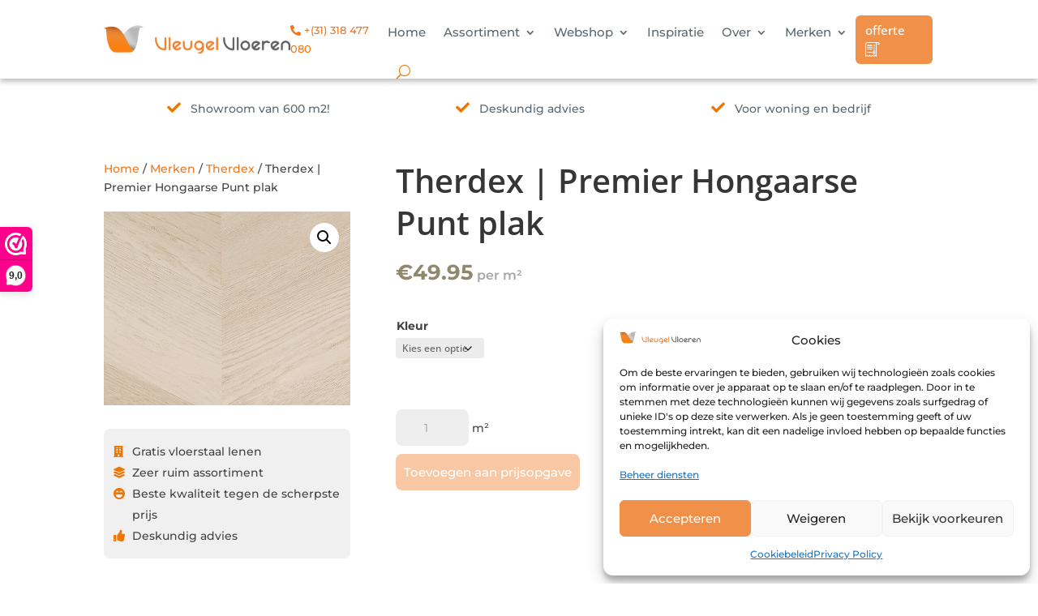

--- FILE ---
content_type: text/html; charset=UTF-8
request_url: https://www.vleugelvloeren.nl/product/therdex-premier-hongaarse-punt-plak/
body_size: 49643
content:
<!DOCTYPE html>
<html lang="nl-NL">
<head>
	<meta charset="UTF-8" />
<meta http-equiv="X-UA-Compatible" content="IE=edge">
	<link rel="pingback" href="https://www.vleugelvloeren.nl/xmlrpc.php" />

	<script type="text/javascript">
		document.documentElement.className = 'js';
	</script>
	
	<style id="et-builder-googlefonts-cached-inline">/* Original: https://fonts.googleapis.com/css?family=Josefin+Sans:100,200,300,regular,500,600,700,100italic,200italic,300italic,italic,500italic,600italic,700italic|Montserrat:100,200,300,regular,500,600,700,800,900,100italic,200italic,300italic,italic,500italic,600italic,700italic,800italic,900italic|Open+Sans:300,regular,500,600,700,800,300italic,italic,500italic,600italic,700italic,800italic&#038;subset=latin,latin-ext&#038;display=swap *//* User Agent: Mozilla/5.0 (compatible; MSIE 8.0; Windows NT 6.1; Trident/4.0) */@font-face {font-family: 'Josefin Sans';font-style: normal;font-weight: 400;font-display: swap;src: url(https://fonts.gstatic.com/l/font?kit=Qw3PZQNVED7rKGKxtqIqX5E-AVSJrOCfjY46_DjQbMhhKw&skey=22ddf758bcf1d5cd&v=v34);}@font-face {font-family: 'Montserrat';font-style: normal;font-weight: 400;font-display: swap;src: url(https://fonts.gstatic.com/l/font?kit=JTUHjIg1_i6t8kCHKm4532VJOt5-QNFgpCtr6Hw3aX4&skey=7bc19f711c0de8f&v=v31);}@font-face {font-family: 'Open Sans';font-style: normal;font-weight: 400;font-stretch: normal;font-display: swap;src: url(https://fonts.gstatic.com/l/font?kit=memSYaGs126MiZpBA-UvWbX2vVnXBbObj2OVZyOOSr4dVJWUgsjZ0B4uaVY&skey=62c1cbfccc78b4b2&v=v44);}/* User Agent: Mozilla/4.0 (iPad; CPU OS 4_0_1 like Mac OS X) AppleWebKit/534.46 (KHTML, like Gecko) Version/4.1 Mobile/9A405 Safari/7534.48.3 */@font-face {font-family: 'Josefin Sans';font-style: normal;font-weight: 400;font-display: swap;src: url(https://fonts.gstatic.com/l/font?kit=Qw3PZQNVED7rKGKxtqIqX5E-AVSJrOCfjY46_DjQbMhhKA&skey=22ddf758bcf1d5cd&v=v34#JosefinSans) format('svg');}@font-face {font-family: 'Montserrat';font-style: normal;font-weight: 400;font-display: swap;src: url(https://fonts.gstatic.com/l/font?kit=JTUHjIg1_i6t8kCHKm4532VJOt5-QNFgpCtr6Hw3aX0&skey=7bc19f711c0de8f&v=v31#Montserrat) format('svg');}@font-face {font-family: 'Open Sans';font-style: normal;font-weight: 400;font-stretch: normal;font-display: swap;src: url(https://fonts.gstatic.com/l/font?kit=memSYaGs126MiZpBA-UvWbX2vVnXBbObj2OVZyOOSr4dVJWUgsjZ0B4uaVU&skey=62c1cbfccc78b4b2&v=v44#OpenSans) format('svg');}/* User Agent: Mozilla/5.0 (Unknown; Linux x86_64) AppleWebKit/538.1 (KHTML, like Gecko) Safari/538.1 Daum/4.1 */@font-face {font-family: 'Josefin Sans';font-style: italic;font-weight: 100;font-display: swap;src: url(https://fonts.gstatic.com/s/josefinsans/v34/Qw3JZQNVED7rKGKxtqIqX5EUCGZ2dIn0FyA96fCTtINRIyzt.ttf) format('truetype');}@font-face {font-family: 'Josefin Sans';font-style: italic;font-weight: 200;font-display: swap;src: url(https://fonts.gstatic.com/s/josefinsans/v34/Qw3JZQNVED7rKGKxtqIqX5EUCGZ2dIn0FyA96fCTNIJRIyzt.ttf) format('truetype');}@font-face {font-family: 'Josefin Sans';font-style: italic;font-weight: 300;font-display: swap;src: url(https://fonts.gstatic.com/s/josefinsans/v34/Qw3JZQNVED7rKGKxtqIqX5EUCGZ2dIn0FyA96fCT6oJRIyzt.ttf) format('truetype');}@font-face {font-family: 'Josefin Sans';font-style: italic;font-weight: 400;font-display: swap;src: url(https://fonts.gstatic.com/s/josefinsans/v34/Qw3JZQNVED7rKGKxtqIqX5EUCGZ2dIn0FyA96fCTtIJRIyzt.ttf) format('truetype');}@font-face {font-family: 'Josefin Sans';font-style: italic;font-weight: 500;font-display: swap;src: url(https://fonts.gstatic.com/s/josefinsans/v34/Qw3JZQNVED7rKGKxtqIqX5EUCGZ2dIn0FyA96fCThoJRIyzt.ttf) format('truetype');}@font-face {font-family: 'Josefin Sans';font-style: italic;font-weight: 600;font-display: swap;src: url(https://fonts.gstatic.com/s/josefinsans/v34/Qw3JZQNVED7rKGKxtqIqX5EUCGZ2dIn0FyA96fCTaoVRIyzt.ttf) format('truetype');}@font-face {font-family: 'Josefin Sans';font-style: italic;font-weight: 700;font-display: swap;src: url(https://fonts.gstatic.com/s/josefinsans/v34/Qw3JZQNVED7rKGKxtqIqX5EUCGZ2dIn0FyA96fCTU4VRIyzt.ttf) format('truetype');}@font-face {font-family: 'Josefin Sans';font-style: normal;font-weight: 100;font-display: swap;src: url(https://fonts.gstatic.com/s/josefinsans/v34/Qw3PZQNVED7rKGKxtqIqX5E-AVSJrOCfjY46_DjRbMhhKg.ttf) format('truetype');}@font-face {font-family: 'Josefin Sans';font-style: normal;font-weight: 200;font-display: swap;src: url(https://fonts.gstatic.com/s/josefinsans/v34/Qw3PZQNVED7rKGKxtqIqX5E-AVSJrOCfjY46_LjQbMhhKg.ttf) format('truetype');}@font-face {font-family: 'Josefin Sans';font-style: normal;font-weight: 300;font-display: swap;src: url(https://fonts.gstatic.com/s/josefinsans/v34/Qw3PZQNVED7rKGKxtqIqX5E-AVSJrOCfjY46_GbQbMhhKg.ttf) format('truetype');}@font-face {font-family: 'Josefin Sans';font-style: normal;font-weight: 400;font-display: swap;src: url(https://fonts.gstatic.com/s/josefinsans/v34/Qw3PZQNVED7rKGKxtqIqX5E-AVSJrOCfjY46_DjQbMhhKg.ttf) format('truetype');}@font-face {font-family: 'Josefin Sans';font-style: normal;font-weight: 500;font-display: swap;src: url(https://fonts.gstatic.com/s/josefinsans/v34/Qw3PZQNVED7rKGKxtqIqX5E-AVSJrOCfjY46_ArQbMhhKg.ttf) format('truetype');}@font-face {font-family: 'Josefin Sans';font-style: normal;font-weight: 600;font-display: swap;src: url(https://fonts.gstatic.com/s/josefinsans/v34/Qw3PZQNVED7rKGKxtqIqX5E-AVSJrOCfjY46_ObXbMhhKg.ttf) format('truetype');}@font-face {font-family: 'Josefin Sans';font-style: normal;font-weight: 700;font-display: swap;src: url(https://fonts.gstatic.com/s/josefinsans/v34/Qw3PZQNVED7rKGKxtqIqX5E-AVSJrOCfjY46_N_XbMhhKg.ttf) format('truetype');}@font-face {font-family: 'Montserrat';font-style: italic;font-weight: 100;font-display: swap;src: url(https://fonts.gstatic.com/s/montserrat/v31/JTUFjIg1_i6t8kCHKm459Wx7xQYXK0vOoz6jq6R8WXZ0ow.ttf) format('truetype');}@font-face {font-family: 'Montserrat';font-style: italic;font-weight: 200;font-display: swap;src: url(https://fonts.gstatic.com/s/montserrat/v31/JTUFjIg1_i6t8kCHKm459Wx7xQYXK0vOoz6jqyR9WXZ0ow.ttf) format('truetype');}@font-face {font-family: 'Montserrat';font-style: italic;font-weight: 300;font-display: swap;src: url(https://fonts.gstatic.com/s/montserrat/v31/JTUFjIg1_i6t8kCHKm459Wx7xQYXK0vOoz6jq_p9WXZ0ow.ttf) format('truetype');}@font-face {font-family: 'Montserrat';font-style: italic;font-weight: 400;font-display: swap;src: url(https://fonts.gstatic.com/s/montserrat/v31/JTUFjIg1_i6t8kCHKm459Wx7xQYXK0vOoz6jq6R9WXZ0ow.ttf) format('truetype');}@font-face {font-family: 'Montserrat';font-style: italic;font-weight: 500;font-display: swap;src: url(https://fonts.gstatic.com/s/montserrat/v31/JTUFjIg1_i6t8kCHKm459Wx7xQYXK0vOoz6jq5Z9WXZ0ow.ttf) format('truetype');}@font-face {font-family: 'Montserrat';font-style: italic;font-weight: 600;font-display: swap;src: url(https://fonts.gstatic.com/s/montserrat/v31/JTUFjIg1_i6t8kCHKm459Wx7xQYXK0vOoz6jq3p6WXZ0ow.ttf) format('truetype');}@font-face {font-family: 'Montserrat';font-style: italic;font-weight: 700;font-display: swap;src: url(https://fonts.gstatic.com/s/montserrat/v31/JTUFjIg1_i6t8kCHKm459Wx7xQYXK0vOoz6jq0N6WXZ0ow.ttf) format('truetype');}@font-face {font-family: 'Montserrat';font-style: italic;font-weight: 800;font-display: swap;src: url(https://fonts.gstatic.com/s/montserrat/v31/JTUFjIg1_i6t8kCHKm459Wx7xQYXK0vOoz6jqyR6WXZ0ow.ttf) format('truetype');}@font-face {font-family: 'Montserrat';font-style: italic;font-weight: 900;font-display: swap;src: url(https://fonts.gstatic.com/s/montserrat/v31/JTUFjIg1_i6t8kCHKm459Wx7xQYXK0vOoz6jqw16WXZ0ow.ttf) format('truetype');}@font-face {font-family: 'Montserrat';font-style: normal;font-weight: 100;font-display: swap;src: url(https://fonts.gstatic.com/s/montserrat/v31/JTUHjIg1_i6t8kCHKm4532VJOt5-QNFgpCtr6Xw3aX8.ttf) format('truetype');}@font-face {font-family: 'Montserrat';font-style: normal;font-weight: 200;font-display: swap;src: url(https://fonts.gstatic.com/s/montserrat/v31/JTUHjIg1_i6t8kCHKm4532VJOt5-QNFgpCvr6Hw3aX8.ttf) format('truetype');}@font-face {font-family: 'Montserrat';font-style: normal;font-weight: 300;font-display: swap;src: url(https://fonts.gstatic.com/s/montserrat/v31/JTUHjIg1_i6t8kCHKm4532VJOt5-QNFgpCs16Hw3aX8.ttf) format('truetype');}@font-face {font-family: 'Montserrat';font-style: normal;font-weight: 400;font-display: swap;src: url(https://fonts.gstatic.com/s/montserrat/v31/JTUHjIg1_i6t8kCHKm4532VJOt5-QNFgpCtr6Hw3aX8.ttf) format('truetype');}@font-face {font-family: 'Montserrat';font-style: normal;font-weight: 500;font-display: swap;src: url(https://fonts.gstatic.com/s/montserrat/v31/JTUHjIg1_i6t8kCHKm4532VJOt5-QNFgpCtZ6Hw3aX8.ttf) format('truetype');}@font-face {font-family: 'Montserrat';font-style: normal;font-weight: 600;font-display: swap;src: url(https://fonts.gstatic.com/s/montserrat/v31/JTUHjIg1_i6t8kCHKm4532VJOt5-QNFgpCu173w3aX8.ttf) format('truetype');}@font-face {font-family: 'Montserrat';font-style: normal;font-weight: 700;font-display: swap;src: url(https://fonts.gstatic.com/s/montserrat/v31/JTUHjIg1_i6t8kCHKm4532VJOt5-QNFgpCuM73w3aX8.ttf) format('truetype');}@font-face {font-family: 'Montserrat';font-style: normal;font-weight: 800;font-display: swap;src: url(https://fonts.gstatic.com/s/montserrat/v31/JTUHjIg1_i6t8kCHKm4532VJOt5-QNFgpCvr73w3aX8.ttf) format('truetype');}@font-face {font-family: 'Montserrat';font-style: normal;font-weight: 900;font-display: swap;src: url(https://fonts.gstatic.com/s/montserrat/v31/JTUHjIg1_i6t8kCHKm4532VJOt5-QNFgpCvC73w3aX8.ttf) format('truetype');}@font-face {font-family: 'Open Sans';font-style: italic;font-weight: 300;font-stretch: normal;font-display: swap;src: url(https://fonts.gstatic.com/s/opensans/v44/memQYaGs126MiZpBA-UFUIcVXSCEkx2cmqvXlWq8tWZ0Pw86hd0Rk5hkWV4exQ.ttf) format('truetype');}@font-face {font-family: 'Open Sans';font-style: italic;font-weight: 400;font-stretch: normal;font-display: swap;src: url(https://fonts.gstatic.com/s/opensans/v44/memQYaGs126MiZpBA-UFUIcVXSCEkx2cmqvXlWq8tWZ0Pw86hd0Rk8ZkWV4exQ.ttf) format('truetype');}@font-face {font-family: 'Open Sans';font-style: italic;font-weight: 500;font-stretch: normal;font-display: swap;src: url(https://fonts.gstatic.com/s/opensans/v44/memQYaGs126MiZpBA-UFUIcVXSCEkx2cmqvXlWq8tWZ0Pw86hd0Rk_RkWV4exQ.ttf) format('truetype');}@font-face {font-family: 'Open Sans';font-style: italic;font-weight: 600;font-stretch: normal;font-display: swap;src: url(https://fonts.gstatic.com/s/opensans/v44/memQYaGs126MiZpBA-UFUIcVXSCEkx2cmqvXlWq8tWZ0Pw86hd0RkxhjWV4exQ.ttf) format('truetype');}@font-face {font-family: 'Open Sans';font-style: italic;font-weight: 700;font-stretch: normal;font-display: swap;src: url(https://fonts.gstatic.com/s/opensans/v44/memQYaGs126MiZpBA-UFUIcVXSCEkx2cmqvXlWq8tWZ0Pw86hd0RkyFjWV4exQ.ttf) format('truetype');}@font-face {font-family: 'Open Sans';font-style: italic;font-weight: 800;font-stretch: normal;font-display: swap;src: url(https://fonts.gstatic.com/s/opensans/v44/memQYaGs126MiZpBA-UFUIcVXSCEkx2cmqvXlWq8tWZ0Pw86hd0Rk0ZjWV4exQ.ttf) format('truetype');}@font-face {font-family: 'Open Sans';font-style: normal;font-weight: 300;font-stretch: normal;font-display: swap;src: url(https://fonts.gstatic.com/s/opensans/v44/memSYaGs126MiZpBA-UvWbX2vVnXBbObj2OVZyOOSr4dVJWUgsiH0B4uaVc.ttf) format('truetype');}@font-face {font-family: 'Open Sans';font-style: normal;font-weight: 400;font-stretch: normal;font-display: swap;src: url(https://fonts.gstatic.com/s/opensans/v44/memSYaGs126MiZpBA-UvWbX2vVnXBbObj2OVZyOOSr4dVJWUgsjZ0B4uaVc.ttf) format('truetype');}@font-face {font-family: 'Open Sans';font-style: normal;font-weight: 500;font-stretch: normal;font-display: swap;src: url(https://fonts.gstatic.com/s/opensans/v44/memSYaGs126MiZpBA-UvWbX2vVnXBbObj2OVZyOOSr4dVJWUgsjr0B4uaVc.ttf) format('truetype');}@font-face {font-family: 'Open Sans';font-style: normal;font-weight: 600;font-stretch: normal;font-display: swap;src: url(https://fonts.gstatic.com/s/opensans/v44/memSYaGs126MiZpBA-UvWbX2vVnXBbObj2OVZyOOSr4dVJWUgsgH1x4uaVc.ttf) format('truetype');}@font-face {font-family: 'Open Sans';font-style: normal;font-weight: 700;font-stretch: normal;font-display: swap;src: url(https://fonts.gstatic.com/s/opensans/v44/memSYaGs126MiZpBA-UvWbX2vVnXBbObj2OVZyOOSr4dVJWUgsg-1x4uaVc.ttf) format('truetype');}@font-face {font-family: 'Open Sans';font-style: normal;font-weight: 800;font-stretch: normal;font-display: swap;src: url(https://fonts.gstatic.com/s/opensans/v44/memSYaGs126MiZpBA-UvWbX2vVnXBbObj2OVZyOOSr4dVJWUgshZ1x4uaVc.ttf) format('truetype');}/* User Agent: Mozilla/5.0 (Windows NT 6.1; WOW64; rv:27.0) Gecko/20100101 Firefox/27.0 */@font-face {font-family: 'Josefin Sans';font-style: italic;font-weight: 100;font-display: swap;src: url(https://fonts.gstatic.com/l/font?kit=Qw3JZQNVED7rKGKxtqIqX5EUCGZ2dIn0FyA96fCTtINRIyzu&skey=63d8bfdaaa359390&v=v34) format('woff');}@font-face {font-family: 'Josefin Sans';font-style: italic;font-weight: 200;font-display: swap;src: url(https://fonts.gstatic.com/l/font?kit=Qw3JZQNVED7rKGKxtqIqX5EUCGZ2dIn0FyA96fCTNIJRIyzu&skey=63d8bfdaaa359390&v=v34) format('woff');}@font-face {font-family: 'Josefin Sans';font-style: italic;font-weight: 300;font-display: swap;src: url(https://fonts.gstatic.com/l/font?kit=Qw3JZQNVED7rKGKxtqIqX5EUCGZ2dIn0FyA96fCT6oJRIyzu&skey=63d8bfdaaa359390&v=v34) format('woff');}@font-face {font-family: 'Josefin Sans';font-style: italic;font-weight: 400;font-display: swap;src: url(https://fonts.gstatic.com/l/font?kit=Qw3JZQNVED7rKGKxtqIqX5EUCGZ2dIn0FyA96fCTtIJRIyzu&skey=63d8bfdaaa359390&v=v34) format('woff');}@font-face {font-family: 'Josefin Sans';font-style: italic;font-weight: 500;font-display: swap;src: url(https://fonts.gstatic.com/l/font?kit=Qw3JZQNVED7rKGKxtqIqX5EUCGZ2dIn0FyA96fCThoJRIyzu&skey=63d8bfdaaa359390&v=v34) format('woff');}@font-face {font-family: 'Josefin Sans';font-style: italic;font-weight: 600;font-display: swap;src: url(https://fonts.gstatic.com/l/font?kit=Qw3JZQNVED7rKGKxtqIqX5EUCGZ2dIn0FyA96fCTaoVRIyzu&skey=63d8bfdaaa359390&v=v34) format('woff');}@font-face {font-family: 'Josefin Sans';font-style: italic;font-weight: 700;font-display: swap;src: url(https://fonts.gstatic.com/l/font?kit=Qw3JZQNVED7rKGKxtqIqX5EUCGZ2dIn0FyA96fCTU4VRIyzu&skey=63d8bfdaaa359390&v=v34) format('woff');}@font-face {font-family: 'Josefin Sans';font-style: normal;font-weight: 100;font-display: swap;src: url(https://fonts.gstatic.com/l/font?kit=Qw3PZQNVED7rKGKxtqIqX5E-AVSJrOCfjY46_DjRbMhhKQ&skey=22ddf758bcf1d5cd&v=v34) format('woff');}@font-face {font-family: 'Josefin Sans';font-style: normal;font-weight: 200;font-display: swap;src: url(https://fonts.gstatic.com/l/font?kit=Qw3PZQNVED7rKGKxtqIqX5E-AVSJrOCfjY46_LjQbMhhKQ&skey=22ddf758bcf1d5cd&v=v34) format('woff');}@font-face {font-family: 'Josefin Sans';font-style: normal;font-weight: 300;font-display: swap;src: url(https://fonts.gstatic.com/l/font?kit=Qw3PZQNVED7rKGKxtqIqX5E-AVSJrOCfjY46_GbQbMhhKQ&skey=22ddf758bcf1d5cd&v=v34) format('woff');}@font-face {font-family: 'Josefin Sans';font-style: normal;font-weight: 400;font-display: swap;src: url(https://fonts.gstatic.com/l/font?kit=Qw3PZQNVED7rKGKxtqIqX5E-AVSJrOCfjY46_DjQbMhhKQ&skey=22ddf758bcf1d5cd&v=v34) format('woff');}@font-face {font-family: 'Josefin Sans';font-style: normal;font-weight: 500;font-display: swap;src: url(https://fonts.gstatic.com/l/font?kit=Qw3PZQNVED7rKGKxtqIqX5E-AVSJrOCfjY46_ArQbMhhKQ&skey=22ddf758bcf1d5cd&v=v34) format('woff');}@font-face {font-family: 'Josefin Sans';font-style: normal;font-weight: 600;font-display: swap;src: url(https://fonts.gstatic.com/l/font?kit=Qw3PZQNVED7rKGKxtqIqX5E-AVSJrOCfjY46_ObXbMhhKQ&skey=22ddf758bcf1d5cd&v=v34) format('woff');}@font-face {font-family: 'Josefin Sans';font-style: normal;font-weight: 700;font-display: swap;src: url(https://fonts.gstatic.com/l/font?kit=Qw3PZQNVED7rKGKxtqIqX5E-AVSJrOCfjY46_N_XbMhhKQ&skey=22ddf758bcf1d5cd&v=v34) format('woff');}@font-face {font-family: 'Montserrat';font-style: italic;font-weight: 100;font-display: swap;src: url(https://fonts.gstatic.com/l/font?kit=JTUFjIg1_i6t8kCHKm459Wx7xQYXK0vOoz6jq6R8WXZ0oA&skey=2d3c1187d5eede0f&v=v31) format('woff');}@font-face {font-family: 'Montserrat';font-style: italic;font-weight: 200;font-display: swap;src: url(https://fonts.gstatic.com/l/font?kit=JTUFjIg1_i6t8kCHKm459Wx7xQYXK0vOoz6jqyR9WXZ0oA&skey=2d3c1187d5eede0f&v=v31) format('woff');}@font-face {font-family: 'Montserrat';font-style: italic;font-weight: 300;font-display: swap;src: url(https://fonts.gstatic.com/l/font?kit=JTUFjIg1_i6t8kCHKm459Wx7xQYXK0vOoz6jq_p9WXZ0oA&skey=2d3c1187d5eede0f&v=v31) format('woff');}@font-face {font-family: 'Montserrat';font-style: italic;font-weight: 400;font-display: swap;src: url(https://fonts.gstatic.com/l/font?kit=JTUFjIg1_i6t8kCHKm459Wx7xQYXK0vOoz6jq6R9WXZ0oA&skey=2d3c1187d5eede0f&v=v31) format('woff');}@font-face {font-family: 'Montserrat';font-style: italic;font-weight: 500;font-display: swap;src: url(https://fonts.gstatic.com/l/font?kit=JTUFjIg1_i6t8kCHKm459Wx7xQYXK0vOoz6jq5Z9WXZ0oA&skey=2d3c1187d5eede0f&v=v31) format('woff');}@font-face {font-family: 'Montserrat';font-style: italic;font-weight: 600;font-display: swap;src: url(https://fonts.gstatic.com/l/font?kit=JTUFjIg1_i6t8kCHKm459Wx7xQYXK0vOoz6jq3p6WXZ0oA&skey=2d3c1187d5eede0f&v=v31) format('woff');}@font-face {font-family: 'Montserrat';font-style: italic;font-weight: 700;font-display: swap;src: url(https://fonts.gstatic.com/l/font?kit=JTUFjIg1_i6t8kCHKm459Wx7xQYXK0vOoz6jq0N6WXZ0oA&skey=2d3c1187d5eede0f&v=v31) format('woff');}@font-face {font-family: 'Montserrat';font-style: italic;font-weight: 800;font-display: swap;src: url(https://fonts.gstatic.com/l/font?kit=JTUFjIg1_i6t8kCHKm459Wx7xQYXK0vOoz6jqyR6WXZ0oA&skey=2d3c1187d5eede0f&v=v31) format('woff');}@font-face {font-family: 'Montserrat';font-style: italic;font-weight: 900;font-display: swap;src: url(https://fonts.gstatic.com/l/font?kit=JTUFjIg1_i6t8kCHKm459Wx7xQYXK0vOoz6jqw16WXZ0oA&skey=2d3c1187d5eede0f&v=v31) format('woff');}@font-face {font-family: 'Montserrat';font-style: normal;font-weight: 100;font-display: swap;src: url(https://fonts.gstatic.com/l/font?kit=JTUHjIg1_i6t8kCHKm4532VJOt5-QNFgpCtr6Xw3aXw&skey=7bc19f711c0de8f&v=v31) format('woff');}@font-face {font-family: 'Montserrat';font-style: normal;font-weight: 200;font-display: swap;src: url(https://fonts.gstatic.com/l/font?kit=JTUHjIg1_i6t8kCHKm4532VJOt5-QNFgpCvr6Hw3aXw&skey=7bc19f711c0de8f&v=v31) format('woff');}@font-face {font-family: 'Montserrat';font-style: normal;font-weight: 300;font-display: swap;src: url(https://fonts.gstatic.com/l/font?kit=JTUHjIg1_i6t8kCHKm4532VJOt5-QNFgpCs16Hw3aXw&skey=7bc19f711c0de8f&v=v31) format('woff');}@font-face {font-family: 'Montserrat';font-style: normal;font-weight: 400;font-display: swap;src: url(https://fonts.gstatic.com/l/font?kit=JTUHjIg1_i6t8kCHKm4532VJOt5-QNFgpCtr6Hw3aXw&skey=7bc19f711c0de8f&v=v31) format('woff');}@font-face {font-family: 'Montserrat';font-style: normal;font-weight: 500;font-display: swap;src: url(https://fonts.gstatic.com/l/font?kit=JTUHjIg1_i6t8kCHKm4532VJOt5-QNFgpCtZ6Hw3aXw&skey=7bc19f711c0de8f&v=v31) format('woff');}@font-face {font-family: 'Montserrat';font-style: normal;font-weight: 600;font-display: swap;src: url(https://fonts.gstatic.com/l/font?kit=JTUHjIg1_i6t8kCHKm4532VJOt5-QNFgpCu173w3aXw&skey=7bc19f711c0de8f&v=v31) format('woff');}@font-face {font-family: 'Montserrat';font-style: normal;font-weight: 700;font-display: swap;src: url(https://fonts.gstatic.com/l/font?kit=JTUHjIg1_i6t8kCHKm4532VJOt5-QNFgpCuM73w3aXw&skey=7bc19f711c0de8f&v=v31) format('woff');}@font-face {font-family: 'Montserrat';font-style: normal;font-weight: 800;font-display: swap;src: url(https://fonts.gstatic.com/l/font?kit=JTUHjIg1_i6t8kCHKm4532VJOt5-QNFgpCvr73w3aXw&skey=7bc19f711c0de8f&v=v31) format('woff');}@font-face {font-family: 'Montserrat';font-style: normal;font-weight: 900;font-display: swap;src: url(https://fonts.gstatic.com/l/font?kit=JTUHjIg1_i6t8kCHKm4532VJOt5-QNFgpCvC73w3aXw&skey=7bc19f711c0de8f&v=v31) format('woff');}@font-face {font-family: 'Open Sans';font-style: italic;font-weight: 300;font-stretch: normal;font-display: swap;src: url(https://fonts.gstatic.com/l/font?kit=memQYaGs126MiZpBA-UFUIcVXSCEkx2cmqvXlWq8tWZ0Pw86hd0Rk5hkWV4exg&skey=743457fe2cc29280&v=v44) format('woff');}@font-face {font-family: 'Open Sans';font-style: italic;font-weight: 400;font-stretch: normal;font-display: swap;src: url(https://fonts.gstatic.com/l/font?kit=memQYaGs126MiZpBA-UFUIcVXSCEkx2cmqvXlWq8tWZ0Pw86hd0Rk8ZkWV4exg&skey=743457fe2cc29280&v=v44) format('woff');}@font-face {font-family: 'Open Sans';font-style: italic;font-weight: 500;font-stretch: normal;font-display: swap;src: url(https://fonts.gstatic.com/l/font?kit=memQYaGs126MiZpBA-UFUIcVXSCEkx2cmqvXlWq8tWZ0Pw86hd0Rk_RkWV4exg&skey=743457fe2cc29280&v=v44) format('woff');}@font-face {font-family: 'Open Sans';font-style: italic;font-weight: 600;font-stretch: normal;font-display: swap;src: url(https://fonts.gstatic.com/l/font?kit=memQYaGs126MiZpBA-UFUIcVXSCEkx2cmqvXlWq8tWZ0Pw86hd0RkxhjWV4exg&skey=743457fe2cc29280&v=v44) format('woff');}@font-face {font-family: 'Open Sans';font-style: italic;font-weight: 700;font-stretch: normal;font-display: swap;src: url(https://fonts.gstatic.com/l/font?kit=memQYaGs126MiZpBA-UFUIcVXSCEkx2cmqvXlWq8tWZ0Pw86hd0RkyFjWV4exg&skey=743457fe2cc29280&v=v44) format('woff');}@font-face {font-family: 'Open Sans';font-style: italic;font-weight: 800;font-stretch: normal;font-display: swap;src: url(https://fonts.gstatic.com/l/font?kit=memQYaGs126MiZpBA-UFUIcVXSCEkx2cmqvXlWq8tWZ0Pw86hd0Rk0ZjWV4exg&skey=743457fe2cc29280&v=v44) format('woff');}@font-face {font-family: 'Open Sans';font-style: normal;font-weight: 300;font-stretch: normal;font-display: swap;src: url(https://fonts.gstatic.com/l/font?kit=memSYaGs126MiZpBA-UvWbX2vVnXBbObj2OVZyOOSr4dVJWUgsiH0B4uaVQ&skey=62c1cbfccc78b4b2&v=v44) format('woff');}@font-face {font-family: 'Open Sans';font-style: normal;font-weight: 400;font-stretch: normal;font-display: swap;src: url(https://fonts.gstatic.com/l/font?kit=memSYaGs126MiZpBA-UvWbX2vVnXBbObj2OVZyOOSr4dVJWUgsjZ0B4uaVQ&skey=62c1cbfccc78b4b2&v=v44) format('woff');}@font-face {font-family: 'Open Sans';font-style: normal;font-weight: 500;font-stretch: normal;font-display: swap;src: url(https://fonts.gstatic.com/l/font?kit=memSYaGs126MiZpBA-UvWbX2vVnXBbObj2OVZyOOSr4dVJWUgsjr0B4uaVQ&skey=62c1cbfccc78b4b2&v=v44) format('woff');}@font-face {font-family: 'Open Sans';font-style: normal;font-weight: 600;font-stretch: normal;font-display: swap;src: url(https://fonts.gstatic.com/l/font?kit=memSYaGs126MiZpBA-UvWbX2vVnXBbObj2OVZyOOSr4dVJWUgsgH1x4uaVQ&skey=62c1cbfccc78b4b2&v=v44) format('woff');}@font-face {font-family: 'Open Sans';font-style: normal;font-weight: 700;font-stretch: normal;font-display: swap;src: url(https://fonts.gstatic.com/l/font?kit=memSYaGs126MiZpBA-UvWbX2vVnXBbObj2OVZyOOSr4dVJWUgsg-1x4uaVQ&skey=62c1cbfccc78b4b2&v=v44) format('woff');}@font-face {font-family: 'Open Sans';font-style: normal;font-weight: 800;font-stretch: normal;font-display: swap;src: url(https://fonts.gstatic.com/l/font?kit=memSYaGs126MiZpBA-UvWbX2vVnXBbObj2OVZyOOSr4dVJWUgshZ1x4uaVQ&skey=62c1cbfccc78b4b2&v=v44) format('woff');}/* User Agent: Mozilla/5.0 (Windows NT 6.3; rv:39.0) Gecko/20100101 Firefox/39.0 */@font-face {font-family: 'Josefin Sans';font-style: italic;font-weight: 100;font-display: swap;src: url(https://fonts.gstatic.com/s/josefinsans/v34/Qw3JZQNVED7rKGKxtqIqX5EUCGZ2dIn0FyA96fCTtINRIyzo.woff2) format('woff2');}@font-face {font-family: 'Josefin Sans';font-style: italic;font-weight: 200;font-display: swap;src: url(https://fonts.gstatic.com/s/josefinsans/v34/Qw3JZQNVED7rKGKxtqIqX5EUCGZ2dIn0FyA96fCTNIJRIyzo.woff2) format('woff2');}@font-face {font-family: 'Josefin Sans';font-style: italic;font-weight: 300;font-display: swap;src: url(https://fonts.gstatic.com/s/josefinsans/v34/Qw3JZQNVED7rKGKxtqIqX5EUCGZ2dIn0FyA96fCT6oJRIyzo.woff2) format('woff2');}@font-face {font-family: 'Josefin Sans';font-style: italic;font-weight: 400;font-display: swap;src: url(https://fonts.gstatic.com/s/josefinsans/v34/Qw3JZQNVED7rKGKxtqIqX5EUCGZ2dIn0FyA96fCTtIJRIyzo.woff2) format('woff2');}@font-face {font-family: 'Josefin Sans';font-style: italic;font-weight: 500;font-display: swap;src: url(https://fonts.gstatic.com/s/josefinsans/v34/Qw3JZQNVED7rKGKxtqIqX5EUCGZ2dIn0FyA96fCThoJRIyzo.woff2) format('woff2');}@font-face {font-family: 'Josefin Sans';font-style: italic;font-weight: 600;font-display: swap;src: url(https://fonts.gstatic.com/s/josefinsans/v34/Qw3JZQNVED7rKGKxtqIqX5EUCGZ2dIn0FyA96fCTaoVRIyzo.woff2) format('woff2');}@font-face {font-family: 'Josefin Sans';font-style: italic;font-weight: 700;font-display: swap;src: url(https://fonts.gstatic.com/s/josefinsans/v34/Qw3JZQNVED7rKGKxtqIqX5EUCGZ2dIn0FyA96fCTU4VRIyzo.woff2) format('woff2');}@font-face {font-family: 'Josefin Sans';font-style: normal;font-weight: 100;font-display: swap;src: url(https://fonts.gstatic.com/s/josefinsans/v34/Qw3PZQNVED7rKGKxtqIqX5E-AVSJrOCfjY46_DjRbMhhLw.woff2) format('woff2');}@font-face {font-family: 'Josefin Sans';font-style: normal;font-weight: 200;font-display: swap;src: url(https://fonts.gstatic.com/s/josefinsans/v34/Qw3PZQNVED7rKGKxtqIqX5E-AVSJrOCfjY46_LjQbMhhLw.woff2) format('woff2');}@font-face {font-family: 'Josefin Sans';font-style: normal;font-weight: 300;font-display: swap;src: url(https://fonts.gstatic.com/s/josefinsans/v34/Qw3PZQNVED7rKGKxtqIqX5E-AVSJrOCfjY46_GbQbMhhLw.woff2) format('woff2');}@font-face {font-family: 'Josefin Sans';font-style: normal;font-weight: 400;font-display: swap;src: url(https://fonts.gstatic.com/s/josefinsans/v34/Qw3PZQNVED7rKGKxtqIqX5E-AVSJrOCfjY46_DjQbMhhLw.woff2) format('woff2');}@font-face {font-family: 'Josefin Sans';font-style: normal;font-weight: 500;font-display: swap;src: url(https://fonts.gstatic.com/s/josefinsans/v34/Qw3PZQNVED7rKGKxtqIqX5E-AVSJrOCfjY46_ArQbMhhLw.woff2) format('woff2');}@font-face {font-family: 'Josefin Sans';font-style: normal;font-weight: 600;font-display: swap;src: url(https://fonts.gstatic.com/s/josefinsans/v34/Qw3PZQNVED7rKGKxtqIqX5E-AVSJrOCfjY46_ObXbMhhLw.woff2) format('woff2');}@font-face {font-family: 'Josefin Sans';font-style: normal;font-weight: 700;font-display: swap;src: url(https://fonts.gstatic.com/s/josefinsans/v34/Qw3PZQNVED7rKGKxtqIqX5E-AVSJrOCfjY46_N_XbMhhLw.woff2) format('woff2');}@font-face {font-family: 'Montserrat';font-style: italic;font-weight: 100;font-display: swap;src: url(https://fonts.gstatic.com/s/montserrat/v31/JTUFjIg1_i6t8kCHKm459Wx7xQYXK0vOoz6jq6R8WXZ0pg.woff2) format('woff2');}@font-face {font-family: 'Montserrat';font-style: italic;font-weight: 200;font-display: swap;src: url(https://fonts.gstatic.com/s/montserrat/v31/JTUFjIg1_i6t8kCHKm459Wx7xQYXK0vOoz6jqyR9WXZ0pg.woff2) format('woff2');}@font-face {font-family: 'Montserrat';font-style: italic;font-weight: 300;font-display: swap;src: url(https://fonts.gstatic.com/s/montserrat/v31/JTUFjIg1_i6t8kCHKm459Wx7xQYXK0vOoz6jq_p9WXZ0pg.woff2) format('woff2');}@font-face {font-family: 'Montserrat';font-style: italic;font-weight: 400;font-display: swap;src: url(https://fonts.gstatic.com/s/montserrat/v31/JTUFjIg1_i6t8kCHKm459Wx7xQYXK0vOoz6jq6R9WXZ0pg.woff2) format('woff2');}@font-face {font-family: 'Montserrat';font-style: italic;font-weight: 500;font-display: swap;src: url(https://fonts.gstatic.com/s/montserrat/v31/JTUFjIg1_i6t8kCHKm459Wx7xQYXK0vOoz6jq5Z9WXZ0pg.woff2) format('woff2');}@font-face {font-family: 'Montserrat';font-style: italic;font-weight: 600;font-display: swap;src: url(https://fonts.gstatic.com/s/montserrat/v31/JTUFjIg1_i6t8kCHKm459Wx7xQYXK0vOoz6jq3p6WXZ0pg.woff2) format('woff2');}@font-face {font-family: 'Montserrat';font-style: italic;font-weight: 700;font-display: swap;src: url(https://fonts.gstatic.com/s/montserrat/v31/JTUFjIg1_i6t8kCHKm459Wx7xQYXK0vOoz6jq0N6WXZ0pg.woff2) format('woff2');}@font-face {font-family: 'Montserrat';font-style: italic;font-weight: 800;font-display: swap;src: url(https://fonts.gstatic.com/s/montserrat/v31/JTUFjIg1_i6t8kCHKm459Wx7xQYXK0vOoz6jqyR6WXZ0pg.woff2) format('woff2');}@font-face {font-family: 'Montserrat';font-style: italic;font-weight: 900;font-display: swap;src: url(https://fonts.gstatic.com/s/montserrat/v31/JTUFjIg1_i6t8kCHKm459Wx7xQYXK0vOoz6jqw16WXZ0pg.woff2) format('woff2');}@font-face {font-family: 'Montserrat';font-style: normal;font-weight: 100;font-display: swap;src: url(https://fonts.gstatic.com/s/montserrat/v31/JTUHjIg1_i6t8kCHKm4532VJOt5-QNFgpCtr6Xw3aXo.woff2) format('woff2');}@font-face {font-family: 'Montserrat';font-style: normal;font-weight: 200;font-display: swap;src: url(https://fonts.gstatic.com/s/montserrat/v31/JTUHjIg1_i6t8kCHKm4532VJOt5-QNFgpCvr6Hw3aXo.woff2) format('woff2');}@font-face {font-family: 'Montserrat';font-style: normal;font-weight: 300;font-display: swap;src: url(https://fonts.gstatic.com/s/montserrat/v31/JTUHjIg1_i6t8kCHKm4532VJOt5-QNFgpCs16Hw3aXo.woff2) format('woff2');}@font-face {font-family: 'Montserrat';font-style: normal;font-weight: 400;font-display: swap;src: url(https://fonts.gstatic.com/s/montserrat/v31/JTUHjIg1_i6t8kCHKm4532VJOt5-QNFgpCtr6Hw3aXo.woff2) format('woff2');}@font-face {font-family: 'Montserrat';font-style: normal;font-weight: 500;font-display: swap;src: url(https://fonts.gstatic.com/s/montserrat/v31/JTUHjIg1_i6t8kCHKm4532VJOt5-QNFgpCtZ6Hw3aXo.woff2) format('woff2');}@font-face {font-family: 'Montserrat';font-style: normal;font-weight: 600;font-display: swap;src: url(https://fonts.gstatic.com/s/montserrat/v31/JTUHjIg1_i6t8kCHKm4532VJOt5-QNFgpCu173w3aXo.woff2) format('woff2');}@font-face {font-family: 'Montserrat';font-style: normal;font-weight: 700;font-display: swap;src: url(https://fonts.gstatic.com/s/montserrat/v31/JTUHjIg1_i6t8kCHKm4532VJOt5-QNFgpCuM73w3aXo.woff2) format('woff2');}@font-face {font-family: 'Montserrat';font-style: normal;font-weight: 800;font-display: swap;src: url(https://fonts.gstatic.com/s/montserrat/v31/JTUHjIg1_i6t8kCHKm4532VJOt5-QNFgpCvr73w3aXo.woff2) format('woff2');}@font-face {font-family: 'Montserrat';font-style: normal;font-weight: 900;font-display: swap;src: url(https://fonts.gstatic.com/s/montserrat/v31/JTUHjIg1_i6t8kCHKm4532VJOt5-QNFgpCvC73w3aXo.woff2) format('woff2');}@font-face {font-family: 'Open Sans';font-style: italic;font-weight: 300;font-stretch: normal;font-display: swap;src: url(https://fonts.gstatic.com/s/opensans/v44/memQYaGs126MiZpBA-UFUIcVXSCEkx2cmqvXlWq8tWZ0Pw86hd0Rk5hkWV4ewA.woff2) format('woff2');}@font-face {font-family: 'Open Sans';font-style: italic;font-weight: 400;font-stretch: normal;font-display: swap;src: url(https://fonts.gstatic.com/s/opensans/v44/memQYaGs126MiZpBA-UFUIcVXSCEkx2cmqvXlWq8tWZ0Pw86hd0Rk8ZkWV4ewA.woff2) format('woff2');}@font-face {font-family: 'Open Sans';font-style: italic;font-weight: 500;font-stretch: normal;font-display: swap;src: url(https://fonts.gstatic.com/s/opensans/v44/memQYaGs126MiZpBA-UFUIcVXSCEkx2cmqvXlWq8tWZ0Pw86hd0Rk_RkWV4ewA.woff2) format('woff2');}@font-face {font-family: 'Open Sans';font-style: italic;font-weight: 600;font-stretch: normal;font-display: swap;src: url(https://fonts.gstatic.com/s/opensans/v44/memQYaGs126MiZpBA-UFUIcVXSCEkx2cmqvXlWq8tWZ0Pw86hd0RkxhjWV4ewA.woff2) format('woff2');}@font-face {font-family: 'Open Sans';font-style: italic;font-weight: 700;font-stretch: normal;font-display: swap;src: url(https://fonts.gstatic.com/s/opensans/v44/memQYaGs126MiZpBA-UFUIcVXSCEkx2cmqvXlWq8tWZ0Pw86hd0RkyFjWV4ewA.woff2) format('woff2');}@font-face {font-family: 'Open Sans';font-style: italic;font-weight: 800;font-stretch: normal;font-display: swap;src: url(https://fonts.gstatic.com/s/opensans/v44/memQYaGs126MiZpBA-UFUIcVXSCEkx2cmqvXlWq8tWZ0Pw86hd0Rk0ZjWV4ewA.woff2) format('woff2');}@font-face {font-family: 'Open Sans';font-style: normal;font-weight: 300;font-stretch: normal;font-display: swap;src: url(https://fonts.gstatic.com/s/opensans/v44/memSYaGs126MiZpBA-UvWbX2vVnXBbObj2OVZyOOSr4dVJWUgsiH0B4uaVI.woff2) format('woff2');}@font-face {font-family: 'Open Sans';font-style: normal;font-weight: 400;font-stretch: normal;font-display: swap;src: url(https://fonts.gstatic.com/s/opensans/v44/memSYaGs126MiZpBA-UvWbX2vVnXBbObj2OVZyOOSr4dVJWUgsjZ0B4uaVI.woff2) format('woff2');}@font-face {font-family: 'Open Sans';font-style: normal;font-weight: 500;font-stretch: normal;font-display: swap;src: url(https://fonts.gstatic.com/s/opensans/v44/memSYaGs126MiZpBA-UvWbX2vVnXBbObj2OVZyOOSr4dVJWUgsjr0B4uaVI.woff2) format('woff2');}@font-face {font-family: 'Open Sans';font-style: normal;font-weight: 600;font-stretch: normal;font-display: swap;src: url(https://fonts.gstatic.com/s/opensans/v44/memSYaGs126MiZpBA-UvWbX2vVnXBbObj2OVZyOOSr4dVJWUgsgH1x4uaVI.woff2) format('woff2');}@font-face {font-family: 'Open Sans';font-style: normal;font-weight: 700;font-stretch: normal;font-display: swap;src: url(https://fonts.gstatic.com/s/opensans/v44/memSYaGs126MiZpBA-UvWbX2vVnXBbObj2OVZyOOSr4dVJWUgsg-1x4uaVI.woff2) format('woff2');}@font-face {font-family: 'Open Sans';font-style: normal;font-weight: 800;font-stretch: normal;font-display: swap;src: url(https://fonts.gstatic.com/s/opensans/v44/memSYaGs126MiZpBA-UvWbX2vVnXBbObj2OVZyOOSr4dVJWUgshZ1x4uaVI.woff2) format('woff2');}</style><meta name='robots' content='index, follow, max-image-preview:large, max-snippet:-1, max-video-preview:-1' />

	<!-- This site is optimized with the Yoast SEO plugin v26.4 - https://yoast.com/wordpress/plugins/seo/ -->
	<title>Therdex | Premier Hongaarse Punt plak kopen | Vleugel Vloeren</title>
	<meta name="description" content="Bestel Therdex | Premier Hongaarse Punt plak eenvoudig bij Vleugel Vloeren. Deskundig advies, topkwaliteit en vakkundige installatie." />
	<link rel="canonical" href="https://www.vleugelvloeren.nl/product/therdex-premier-hongaarse-punt-plak/" />
	<meta property="og:locale" content="nl_NL" />
	<meta property="og:type" content="article" />
	<meta property="og:title" content="Therdex | Premier Hongaarse Punt plak kopen | Vleugel Vloeren" />
	<meta property="og:description" content="Bestel Therdex | Premier Hongaarse Punt plak eenvoudig bij Vleugel Vloeren. Deskundig advies, topkwaliteit en vakkundige installatie." />
	<meta property="og:url" content="https://www.vleugelvloeren.nl/product/therdex-premier-hongaarse-punt-plak/" />
	<meta property="og:site_name" content="Vleugel Vloeren" />
	<meta property="og:image" content="https://www.vleugelvloeren.nl/wp-content/uploads/2024/01/6581-2-scaled.jpg" />
	<meta property="og:image:width" content="2560" />
	<meta property="og:image:height" content="2019" />
	<meta property="og:image:type" content="image/jpeg" />
	<meta name="twitter:card" content="summary_large_image" />
	<meta name="twitter:label1" content="Geschatte leestijd" />
	<meta name="twitter:data1" content="1 minuut" />
	<script type="application/ld+json" class="yoast-schema-graph">{"@context":"https://schema.org","@graph":[{"@type":"WebPage","@id":"https://www.vleugelvloeren.nl/product/therdex-premier-hongaarse-punt-plak/","url":"https://www.vleugelvloeren.nl/product/therdex-premier-hongaarse-punt-plak/","name":"Therdex | Premier Hongaarse Punt plak kopen | Vleugel Vloeren","isPartOf":{"@id":"https://www.vleugelvloeren.nl/#website"},"primaryImageOfPage":{"@id":"https://www.vleugelvloeren.nl/product/therdex-premier-hongaarse-punt-plak/#primaryimage"},"image":{"@id":"https://www.vleugelvloeren.nl/product/therdex-premier-hongaarse-punt-plak/#primaryimage"},"thumbnailUrl":"https://www.vleugelvloeren.nl/wp-content/uploads/2024/01/6581-2-scaled.jpg","datePublished":"2024-01-15T15:19:40+00:00","description":"Bestel Therdex | Premier Hongaarse Punt plak eenvoudig bij Vleugel Vloeren. Deskundig advies, topkwaliteit en vakkundige installatie.","breadcrumb":{"@id":"https://www.vleugelvloeren.nl/product/therdex-premier-hongaarse-punt-plak/#breadcrumb"},"inLanguage":"nl-NL","potentialAction":[{"@type":"ReadAction","target":["https://www.vleugelvloeren.nl/product/therdex-premier-hongaarse-punt-plak/"]}]},{"@type":"ImageObject","inLanguage":"nl-NL","@id":"https://www.vleugelvloeren.nl/product/therdex-premier-hongaarse-punt-plak/#primaryimage","url":"https://www.vleugelvloeren.nl/wp-content/uploads/2024/01/6581-2-scaled.jpg","contentUrl":"https://www.vleugelvloeren.nl/wp-content/uploads/2024/01/6581-2-scaled.jpg","width":2560,"height":2019},{"@type":"BreadcrumbList","@id":"https://www.vleugelvloeren.nl/product/therdex-premier-hongaarse-punt-plak/#breadcrumb","itemListElement":[{"@type":"ListItem","position":1,"name":"Home","item":"https://www.vleugelvloeren.nl/"},{"@type":"ListItem","position":2,"name":"Winkel","item":"https://www.vleugelvloeren.nl/winkel/"},{"@type":"ListItem","position":3,"name":"Therdex | Premier Hongaarse Punt plak"}]},{"@type":"WebSite","@id":"https://www.vleugelvloeren.nl/#website","url":"https://www.vleugelvloeren.nl/","name":"Vleugel Vloeren","description":"PVC vloeren, houten vloeren, laminaat","publisher":{"@id":"https://www.vleugelvloeren.nl/#organization"},"potentialAction":[{"@type":"SearchAction","target":{"@type":"EntryPoint","urlTemplate":"https://www.vleugelvloeren.nl/?s={search_term_string}"},"query-input":{"@type":"PropertyValueSpecification","valueRequired":true,"valueName":"search_term_string"}}],"inLanguage":"nl-NL"},{"@type":"Organization","@id":"https://www.vleugelvloeren.nl/#organization","name":"Vleugel Vloeren","url":"https://www.vleugelvloeren.nl/","logo":{"@type":"ImageObject","inLanguage":"nl-NL","@id":"https://www.vleugelvloeren.nl/#/schema/logo/image/","url":"https://www.vleugelvloeren.nl/wp-content/uploads/2022/01/vv-logo-new2.png","contentUrl":"https://www.vleugelvloeren.nl/wp-content/uploads/2022/01/vv-logo-new2.png","width":1200,"height":552,"caption":"Vleugel Vloeren"},"image":{"@id":"https://www.vleugelvloeren.nl/#/schema/logo/image/"}}]}</script>
	<!-- / Yoast SEO plugin. -->


<link rel='dns-prefetch' href='//www.googletagmanager.com' />
<link rel='dns-prefetch' href='//use.fontawesome.com' />

<link rel="alternate" type="application/rss+xml" title="Vleugel Vloeren &raquo; feed" href="https://www.vleugelvloeren.nl/feed/" />
<link rel="alternate" type="application/rss+xml" title="Vleugel Vloeren &raquo; reacties feed" href="https://www.vleugelvloeren.nl/comments/feed/" />
		<script>
            function cmplzCallClarity(method, params) {
                if (typeof window.clarity === 'function') {
                    try {
                        window.clarity(method, params);
                    } catch (e) {
                        console.warn('Clarity API error:', e);
                    }
                }
            }

            function cmplzGetConsentFromEvent(e) {
                var d = e && e.detail && e.detail.categories ? e.detail.categories : [];
                var categories = Array.isArray(d) ? d : [];

                return {
                    analyticsAllowed: categories.indexOf('statistics') !== -1,
                    adsAllowed: categories.indexOf('marketing') !== -1
                };
            }

            function cmplzSendClarityConsent(analyticsAllowed, adsAllowed) {
                var status = function (b) { return b ? "granted" : "denied"; };
                cmplzCallClarity('consentv2', {
                    analytics_Storage: status(!!analyticsAllowed),
                    ad_Storage: status(!!adsAllowed)
                });
            }

            function cmplzEraseClarityCookies() {
                cmplzCallClarity('consent', false);
            }

            document.addEventListener('cmplz_fire_categories', function (e) {
                var consent = cmplzGetConsentFromEvent(e);
                cmplzSendClarityConsent(consent.analyticsAllowed, consent.adsAllowed);
            });

            document.addEventListener('cmplz_revoke', function (e) {
                var consent = cmplzGetConsentFromEvent(e);
                cmplzSendClarityConsent(consent.analyticsAllowed, consent.adsAllowed);
                if (!consent.analyticsAllowed && !consent.adsAllowed) {
                    cmplzEraseClarityCookies();
                }
            });

		</script>
		<meta content="Interly Theme v.1.0.0" name="generator"/><link rel='stylesheet' id='sbi_styles-css' href='https://www.vleugelvloeren.nl/wp-content/plugins/instagram-feed/css/sbi-styles.min.css?ver=6.10.0' type='text/css' media='all' />
<link rel='stylesheet' id='wp-block-library-css' href='https://www.vleugelvloeren.nl/wp-includes/css/dist/block-library/style.min.css?ver=6.8.3' type='text/css' media='all' />
<style id='wp-block-library-theme-inline-css' type='text/css'>
.wp-block-audio :where(figcaption){color:#555;font-size:13px;text-align:center}.is-dark-theme .wp-block-audio :where(figcaption){color:#ffffffa6}.wp-block-audio{margin:0 0 1em}.wp-block-code{border:1px solid #ccc;border-radius:4px;font-family:Menlo,Consolas,monaco,monospace;padding:.8em 1em}.wp-block-embed :where(figcaption){color:#555;font-size:13px;text-align:center}.is-dark-theme .wp-block-embed :where(figcaption){color:#ffffffa6}.wp-block-embed{margin:0 0 1em}.blocks-gallery-caption{color:#555;font-size:13px;text-align:center}.is-dark-theme .blocks-gallery-caption{color:#ffffffa6}:root :where(.wp-block-image figcaption){color:#555;font-size:13px;text-align:center}.is-dark-theme :root :where(.wp-block-image figcaption){color:#ffffffa6}.wp-block-image{margin:0 0 1em}.wp-block-pullquote{border-bottom:4px solid;border-top:4px solid;color:currentColor;margin-bottom:1.75em}.wp-block-pullquote cite,.wp-block-pullquote footer,.wp-block-pullquote__citation{color:currentColor;font-size:.8125em;font-style:normal;text-transform:uppercase}.wp-block-quote{border-left:.25em solid;margin:0 0 1.75em;padding-left:1em}.wp-block-quote cite,.wp-block-quote footer{color:currentColor;font-size:.8125em;font-style:normal;position:relative}.wp-block-quote:where(.has-text-align-right){border-left:none;border-right:.25em solid;padding-left:0;padding-right:1em}.wp-block-quote:where(.has-text-align-center){border:none;padding-left:0}.wp-block-quote.is-large,.wp-block-quote.is-style-large,.wp-block-quote:where(.is-style-plain){border:none}.wp-block-search .wp-block-search__label{font-weight:700}.wp-block-search__button{border:1px solid #ccc;padding:.375em .625em}:where(.wp-block-group.has-background){padding:1.25em 2.375em}.wp-block-separator.has-css-opacity{opacity:.4}.wp-block-separator{border:none;border-bottom:2px solid;margin-left:auto;margin-right:auto}.wp-block-separator.has-alpha-channel-opacity{opacity:1}.wp-block-separator:not(.is-style-wide):not(.is-style-dots){width:100px}.wp-block-separator.has-background:not(.is-style-dots){border-bottom:none;height:1px}.wp-block-separator.has-background:not(.is-style-wide):not(.is-style-dots){height:2px}.wp-block-table{margin:0 0 1em}.wp-block-table td,.wp-block-table th{word-break:normal}.wp-block-table :where(figcaption){color:#555;font-size:13px;text-align:center}.is-dark-theme .wp-block-table :where(figcaption){color:#ffffffa6}.wp-block-video :where(figcaption){color:#555;font-size:13px;text-align:center}.is-dark-theme .wp-block-video :where(figcaption){color:#ffffffa6}.wp-block-video{margin:0 0 1em}:root :where(.wp-block-template-part.has-background){margin-bottom:0;margin-top:0;padding:1.25em 2.375em}
</style>
<link rel='stylesheet' id='yith-ywraq-gutenberg-css' href='https://www.vleugelvloeren.nl/wp-content/plugins/yith-woocommerce-request-a-quote-premium/assets/css/ywraq-gutenberg.css?ver=3.1.1' type='text/css' media='all' />
<style id='font-awesome-svg-styles-default-inline-css' type='text/css'>
.svg-inline--fa {
  display: inline-block;
  height: 1em;
  overflow: visible;
  vertical-align: -.125em;
}
</style>
<link rel='stylesheet' id='font-awesome-svg-styles-css' href='https://www.vleugelvloeren.nl/wp-content/uploads/font-awesome/v5.15.3/css/svg-with-js.css' type='text/css' media='all' />
<style id='font-awesome-svg-styles-inline-css' type='text/css'>
   .wp-block-font-awesome-icon svg::before,
   .wp-rich-text-font-awesome-icon svg::before {content: unset;}
</style>
<style id='global-styles-inline-css' type='text/css'>
:root{--wp--preset--aspect-ratio--square: 1;--wp--preset--aspect-ratio--4-3: 4/3;--wp--preset--aspect-ratio--3-4: 3/4;--wp--preset--aspect-ratio--3-2: 3/2;--wp--preset--aspect-ratio--2-3: 2/3;--wp--preset--aspect-ratio--16-9: 16/9;--wp--preset--aspect-ratio--9-16: 9/16;--wp--preset--color--black: #000000;--wp--preset--color--cyan-bluish-gray: #abb8c3;--wp--preset--color--white: #ffffff;--wp--preset--color--pale-pink: #f78da7;--wp--preset--color--vivid-red: #cf2e2e;--wp--preset--color--luminous-vivid-orange: #ff6900;--wp--preset--color--luminous-vivid-amber: #fcb900;--wp--preset--color--light-green-cyan: #7bdcb5;--wp--preset--color--vivid-green-cyan: #00d084;--wp--preset--color--pale-cyan-blue: #8ed1fc;--wp--preset--color--vivid-cyan-blue: #0693e3;--wp--preset--color--vivid-purple: #9b51e0;--wp--preset--gradient--vivid-cyan-blue-to-vivid-purple: linear-gradient(135deg,rgba(6,147,227,1) 0%,rgb(155,81,224) 100%);--wp--preset--gradient--light-green-cyan-to-vivid-green-cyan: linear-gradient(135deg,rgb(122,220,180) 0%,rgb(0,208,130) 100%);--wp--preset--gradient--luminous-vivid-amber-to-luminous-vivid-orange: linear-gradient(135deg,rgba(252,185,0,1) 0%,rgba(255,105,0,1) 100%);--wp--preset--gradient--luminous-vivid-orange-to-vivid-red: linear-gradient(135deg,rgba(255,105,0,1) 0%,rgb(207,46,46) 100%);--wp--preset--gradient--very-light-gray-to-cyan-bluish-gray: linear-gradient(135deg,rgb(238,238,238) 0%,rgb(169,184,195) 100%);--wp--preset--gradient--cool-to-warm-spectrum: linear-gradient(135deg,rgb(74,234,220) 0%,rgb(151,120,209) 20%,rgb(207,42,186) 40%,rgb(238,44,130) 60%,rgb(251,105,98) 80%,rgb(254,248,76) 100%);--wp--preset--gradient--blush-light-purple: linear-gradient(135deg,rgb(255,206,236) 0%,rgb(152,150,240) 100%);--wp--preset--gradient--blush-bordeaux: linear-gradient(135deg,rgb(254,205,165) 0%,rgb(254,45,45) 50%,rgb(107,0,62) 100%);--wp--preset--gradient--luminous-dusk: linear-gradient(135deg,rgb(255,203,112) 0%,rgb(199,81,192) 50%,rgb(65,88,208) 100%);--wp--preset--gradient--pale-ocean: linear-gradient(135deg,rgb(255,245,203) 0%,rgb(182,227,212) 50%,rgb(51,167,181) 100%);--wp--preset--gradient--electric-grass: linear-gradient(135deg,rgb(202,248,128) 0%,rgb(113,206,126) 100%);--wp--preset--gradient--midnight: linear-gradient(135deg,rgb(2,3,129) 0%,rgb(40,116,252) 100%);--wp--preset--font-size--small: 13px;--wp--preset--font-size--medium: 20px;--wp--preset--font-size--large: 36px;--wp--preset--font-size--x-large: 42px;--wp--preset--spacing--20: 0.44rem;--wp--preset--spacing--30: 0.67rem;--wp--preset--spacing--40: 1rem;--wp--preset--spacing--50: 1.5rem;--wp--preset--spacing--60: 2.25rem;--wp--preset--spacing--70: 3.38rem;--wp--preset--spacing--80: 5.06rem;--wp--preset--shadow--natural: 6px 6px 9px rgba(0, 0, 0, 0.2);--wp--preset--shadow--deep: 12px 12px 50px rgba(0, 0, 0, 0.4);--wp--preset--shadow--sharp: 6px 6px 0px rgba(0, 0, 0, 0.2);--wp--preset--shadow--outlined: 6px 6px 0px -3px rgba(255, 255, 255, 1), 6px 6px rgba(0, 0, 0, 1);--wp--preset--shadow--crisp: 6px 6px 0px rgba(0, 0, 0, 1);}:root { --wp--style--global--content-size: 823px;--wp--style--global--wide-size: 1080px; }:where(body) { margin: 0; }.wp-site-blocks > .alignleft { float: left; margin-right: 2em; }.wp-site-blocks > .alignright { float: right; margin-left: 2em; }.wp-site-blocks > .aligncenter { justify-content: center; margin-left: auto; margin-right: auto; }:where(.is-layout-flex){gap: 0.5em;}:where(.is-layout-grid){gap: 0.5em;}.is-layout-flow > .alignleft{float: left;margin-inline-start: 0;margin-inline-end: 2em;}.is-layout-flow > .alignright{float: right;margin-inline-start: 2em;margin-inline-end: 0;}.is-layout-flow > .aligncenter{margin-left: auto !important;margin-right: auto !important;}.is-layout-constrained > .alignleft{float: left;margin-inline-start: 0;margin-inline-end: 2em;}.is-layout-constrained > .alignright{float: right;margin-inline-start: 2em;margin-inline-end: 0;}.is-layout-constrained > .aligncenter{margin-left: auto !important;margin-right: auto !important;}.is-layout-constrained > :where(:not(.alignleft):not(.alignright):not(.alignfull)){max-width: var(--wp--style--global--content-size);margin-left: auto !important;margin-right: auto !important;}.is-layout-constrained > .alignwide{max-width: var(--wp--style--global--wide-size);}body .is-layout-flex{display: flex;}.is-layout-flex{flex-wrap: wrap;align-items: center;}.is-layout-flex > :is(*, div){margin: 0;}body .is-layout-grid{display: grid;}.is-layout-grid > :is(*, div){margin: 0;}body{padding-top: 0px;padding-right: 0px;padding-bottom: 0px;padding-left: 0px;}:root :where(.wp-element-button, .wp-block-button__link){background-color: #32373c;border-width: 0;color: #fff;font-family: inherit;font-size: inherit;line-height: inherit;padding: calc(0.667em + 2px) calc(1.333em + 2px);text-decoration: none;}.has-black-color{color: var(--wp--preset--color--black) !important;}.has-cyan-bluish-gray-color{color: var(--wp--preset--color--cyan-bluish-gray) !important;}.has-white-color{color: var(--wp--preset--color--white) !important;}.has-pale-pink-color{color: var(--wp--preset--color--pale-pink) !important;}.has-vivid-red-color{color: var(--wp--preset--color--vivid-red) !important;}.has-luminous-vivid-orange-color{color: var(--wp--preset--color--luminous-vivid-orange) !important;}.has-luminous-vivid-amber-color{color: var(--wp--preset--color--luminous-vivid-amber) !important;}.has-light-green-cyan-color{color: var(--wp--preset--color--light-green-cyan) !important;}.has-vivid-green-cyan-color{color: var(--wp--preset--color--vivid-green-cyan) !important;}.has-pale-cyan-blue-color{color: var(--wp--preset--color--pale-cyan-blue) !important;}.has-vivid-cyan-blue-color{color: var(--wp--preset--color--vivid-cyan-blue) !important;}.has-vivid-purple-color{color: var(--wp--preset--color--vivid-purple) !important;}.has-black-background-color{background-color: var(--wp--preset--color--black) !important;}.has-cyan-bluish-gray-background-color{background-color: var(--wp--preset--color--cyan-bluish-gray) !important;}.has-white-background-color{background-color: var(--wp--preset--color--white) !important;}.has-pale-pink-background-color{background-color: var(--wp--preset--color--pale-pink) !important;}.has-vivid-red-background-color{background-color: var(--wp--preset--color--vivid-red) !important;}.has-luminous-vivid-orange-background-color{background-color: var(--wp--preset--color--luminous-vivid-orange) !important;}.has-luminous-vivid-amber-background-color{background-color: var(--wp--preset--color--luminous-vivid-amber) !important;}.has-light-green-cyan-background-color{background-color: var(--wp--preset--color--light-green-cyan) !important;}.has-vivid-green-cyan-background-color{background-color: var(--wp--preset--color--vivid-green-cyan) !important;}.has-pale-cyan-blue-background-color{background-color: var(--wp--preset--color--pale-cyan-blue) !important;}.has-vivid-cyan-blue-background-color{background-color: var(--wp--preset--color--vivid-cyan-blue) !important;}.has-vivid-purple-background-color{background-color: var(--wp--preset--color--vivid-purple) !important;}.has-black-border-color{border-color: var(--wp--preset--color--black) !important;}.has-cyan-bluish-gray-border-color{border-color: var(--wp--preset--color--cyan-bluish-gray) !important;}.has-white-border-color{border-color: var(--wp--preset--color--white) !important;}.has-pale-pink-border-color{border-color: var(--wp--preset--color--pale-pink) !important;}.has-vivid-red-border-color{border-color: var(--wp--preset--color--vivid-red) !important;}.has-luminous-vivid-orange-border-color{border-color: var(--wp--preset--color--luminous-vivid-orange) !important;}.has-luminous-vivid-amber-border-color{border-color: var(--wp--preset--color--luminous-vivid-amber) !important;}.has-light-green-cyan-border-color{border-color: var(--wp--preset--color--light-green-cyan) !important;}.has-vivid-green-cyan-border-color{border-color: var(--wp--preset--color--vivid-green-cyan) !important;}.has-pale-cyan-blue-border-color{border-color: var(--wp--preset--color--pale-cyan-blue) !important;}.has-vivid-cyan-blue-border-color{border-color: var(--wp--preset--color--vivid-cyan-blue) !important;}.has-vivid-purple-border-color{border-color: var(--wp--preset--color--vivid-purple) !important;}.has-vivid-cyan-blue-to-vivid-purple-gradient-background{background: var(--wp--preset--gradient--vivid-cyan-blue-to-vivid-purple) !important;}.has-light-green-cyan-to-vivid-green-cyan-gradient-background{background: var(--wp--preset--gradient--light-green-cyan-to-vivid-green-cyan) !important;}.has-luminous-vivid-amber-to-luminous-vivid-orange-gradient-background{background: var(--wp--preset--gradient--luminous-vivid-amber-to-luminous-vivid-orange) !important;}.has-luminous-vivid-orange-to-vivid-red-gradient-background{background: var(--wp--preset--gradient--luminous-vivid-orange-to-vivid-red) !important;}.has-very-light-gray-to-cyan-bluish-gray-gradient-background{background: var(--wp--preset--gradient--very-light-gray-to-cyan-bluish-gray) !important;}.has-cool-to-warm-spectrum-gradient-background{background: var(--wp--preset--gradient--cool-to-warm-spectrum) !important;}.has-blush-light-purple-gradient-background{background: var(--wp--preset--gradient--blush-light-purple) !important;}.has-blush-bordeaux-gradient-background{background: var(--wp--preset--gradient--blush-bordeaux) !important;}.has-luminous-dusk-gradient-background{background: var(--wp--preset--gradient--luminous-dusk) !important;}.has-pale-ocean-gradient-background{background: var(--wp--preset--gradient--pale-ocean) !important;}.has-electric-grass-gradient-background{background: var(--wp--preset--gradient--electric-grass) !important;}.has-midnight-gradient-background{background: var(--wp--preset--gradient--midnight) !important;}.has-small-font-size{font-size: var(--wp--preset--font-size--small) !important;}.has-medium-font-size{font-size: var(--wp--preset--font-size--medium) !important;}.has-large-font-size{font-size: var(--wp--preset--font-size--large) !important;}.has-x-large-font-size{font-size: var(--wp--preset--font-size--x-large) !important;}
:where(.wp-block-post-template.is-layout-flex){gap: 1.25em;}:where(.wp-block-post-template.is-layout-grid){gap: 1.25em;}
:where(.wp-block-columns.is-layout-flex){gap: 2em;}:where(.wp-block-columns.is-layout-grid){gap: 2em;}
:root :where(.wp-block-pullquote){font-size: 1.5em;line-height: 1.6;}
</style>
<link rel='stylesheet' id='dica-builder-styles-css' href='https://www.vleugelvloeren.nl/wp-content/plugins/dg-divi-carousel/assets/css/dica-builder.css?ver=3.0.0' type='text/css' media='all' />
<link rel='stylesheet' id='dica-lightbox-styles-css' href='https://www.vleugelvloeren.nl/wp-content/plugins/dg-divi-carousel/styles/light-box-styles.css?ver=3.0.0' type='text/css' media='all' />
<link rel='stylesheet' id='swipe-style-css' href='https://www.vleugelvloeren.nl/wp-content/plugins/dg-divi-carousel/styles/swiper.min.css?ver=3.0.0' type='text/css' media='all' />
<link rel='stylesheet' id='open_wp_css-css' href='https://www.vleugelvloeren.nl/wp-content/plugins/opening-hours/wp/css/css.css?ver=6.8.3' type='text/css' media='all' />
<link rel='stylesheet' id='photoswipe-css' href='https://www.vleugelvloeren.nl/wp-content/plugins/woocommerce/assets/css/photoswipe/photoswipe.min.css?ver=10.3.5' type='text/css' media='all' />
<link rel='stylesheet' id='photoswipe-default-skin-css' href='https://www.vleugelvloeren.nl/wp-content/plugins/woocommerce/assets/css/photoswipe/default-skin/default-skin.min.css?ver=10.3.5' type='text/css' media='all' />
<link rel='stylesheet' id='woocommerce-layout-css' href='https://www.vleugelvloeren.nl/wp-content/plugins/woocommerce/assets/css/woocommerce-layout.css?ver=10.3.5' type='text/css' media='all' />
<link rel='stylesheet' id='woocommerce-smallscreen-css' href='https://www.vleugelvloeren.nl/wp-content/plugins/woocommerce/assets/css/woocommerce-smallscreen.css?ver=10.3.5' type='text/css' media='only screen and (max-width: 768px)' />
<link rel='stylesheet' id='woocommerce-general-css' href='https://www.vleugelvloeren.nl/wp-content/plugins/woocommerce/assets/css/woocommerce.css?ver=10.3.5' type='text/css' media='all' />
<style id='woocommerce-inline-inline-css' type='text/css'>
.woocommerce form .form-row .required { visibility: visible; }
</style>
<link rel='stylesheet' id='cmplz-general-css' href='https://www.vleugelvloeren.nl/wp-content/plugins/complianz-gdpr/assets/css/cookieblocker.min.css?ver=1763972203' type='text/css' media='all' />
<link rel='stylesheet' id='brands-styles-css' href='https://www.vleugelvloeren.nl/wp-content/plugins/woocommerce/assets/css/brands.css?ver=10.3.5' type='text/css' media='all' />
<link rel='stylesheet' id='dgwt-wcas-style-css' href='https://www.vleugelvloeren.nl/wp-content/plugins/ajax-search-for-woocommerce/assets/css/style.min.css?ver=1.32.0' type='text/css' media='all' />
<link rel='stylesheet' id='font-awesome-official-css' href='https://use.fontawesome.com/releases/v5.15.3/css/all.css' type='text/css' media='all' integrity="sha384-SZXxX4whJ79/gErwcOYf+zWLeJdY/qpuqC4cAa9rOGUstPomtqpuNWT9wdPEn2fk" crossorigin="anonymous" />
<link rel='stylesheet' id='mollie-applepaydirect-css' href='https://www.vleugelvloeren.nl/wp-content/plugins/mollie-payments-for-woocommerce/public/css/mollie-applepaydirect.min.css?ver=1763972266' type='text/css' media='screen' />
<link rel='stylesheet' id='divi-carousel-styles-css' href='https://www.vleugelvloeren.nl/wp-content/plugins/dg-divi-carousel/styles/style.min.css?ver=3.0.0' type='text/css' media='all' />
<link rel='stylesheet' id='yith_ywraq_frontend-css' href='https://www.vleugelvloeren.nl/wp-content/plugins/yith-woocommerce-request-a-quote-premium/assets/css/ywraq-frontend.css?ver=3.1.1' type='text/css' media='all' />
<style id='yith_ywraq_frontend-inline-css' type='text/css'>
.woocommerce .add-request-quote-button.button, .woocommerce .add-request-quote-button-addons.button{
    background-color: #0066b4!important;
    color: #ffffff!important;
}
.woocommerce .add-request-quote-button.button:hover,  .woocommerce .add-request-quote-button-addons.button:hover{
    background-color: #044a80!important;
    color: #ffffff!important;
}

#ywraq_checkout_quote.button{
	background: #0066b4;
    color: #ffffff;
    border: 1px solid #ffffff;
}

#ywraq_checkout_quote.button:hover{
	background: #044a80;
    color: #ffffff;
    border: 1px solid #ffffff;
}
.woocommerce.single-product button.single_add_to_cart_button.button {margin-right: 5px;}
	.woocommerce.single-product .product .yith-ywraq-add-to-quote { display: inline-block; line-height: normal; vertical-align: middle; }
	
</style>
<link rel='stylesheet' id='select2-css' href='https://www.vleugelvloeren.nl/wp-content/plugins/woocommerce/assets/css/select2.css?ver=10.3.5' type='text/css' media='all' />
<link rel='stylesheet' id='thwvsf-public-style-css' href='https://www.vleugelvloeren.nl/wp-content/plugins/product-variation-swatches-for-woocommerce/public/assets/css/thwvsf-public.min.css?ver=6.8.3' type='text/css' media='all' />
<style id='thwvsf-public-style-inline-css' type='text/css'>

       		.thwvsf-wrapper-ul .thwvsf-wrapper-item-li.attr_swatch_design_default {
               	width: 45px; 
               	border-radius: 2px; 
               	height:  45px;
               	box-shadow: 0 0 0 1px #d1d7da; 
           	}
           	.thwvsf-wrapper-ul .thwvsf-wrapper-item-li.thwvsf-label-li.attr_swatch_design_default{
               	width: auto; 
               	height:  45px;
               	color: #000;
               	background-color: #fff;
           	}
           	.thwvsf-wrapper-ul .thwvsf-label-li.attr_swatch_design_default .thwvsf-item-span.item-span-text{
           		font-size: 16px;
           	}
			.thwvsf-wrapper-ul .thwvsf-tooltip .tooltiptext.tooltip_swatch_design_default {
					background-color: #000000;
					color : #ffffff;
			}
			.thwvsf-wrapper-ul .thwvsf-tooltip .tooltiptext.tooltip_swatch_design_default::after{
					border-color: #000000 transparent transparent;
			}
			.thwvsf-wrapper-ul .thwvsf-wrapper-item-li.attr_swatch_design_default.thwvsf-selected, .thwvsf-wrapper-ul .thwvsf-wrapper-item-li.attr_swatch_design_default.thwvsf-selected:hover{
			    -webkit-box-shadow: 0 0 0 2px #827d7d;
			    box-shadow: 0 0 0 2px #827d7d;
			}
			.thwvsf-wrapper-ul .thwvsf-wrapper-item-li.attr_swatch_design_default:hover{
				-webkit-box-shadow: 0 0 0 3px #aaaaaa;
				box-shadow: 0 0 0 3px #aaaaaa;
			}
		
			.thwvsf-wrapper-ul .thwvsf-wrapper-item-li.thwvsf-label-li.attr_swatch_design_default.thwvsf-selected:after {
				content: '';
			}
		

       		.thwvsf-wrapper-ul .thwvsf-wrapper-item-li.attr_swatch_design_1 {
               	width: 45px; 
               	border-radius: 2px; 
               	height:  45px;
               	box-shadow: 0 0 0 1px #d1d7da; 
           	}
           	.thwvsf-wrapper-ul .thwvsf-wrapper-item-li.thwvsf-label-li.attr_swatch_design_1{
               	width: auto; 
               	height:  45px;
               	color: #000;
               	background-color: #fff;
           	}
           	.thwvsf-wrapper-ul .thwvsf-label-li.attr_swatch_design_1 .thwvsf-item-span.item-span-text{
           		font-size: 16px;
           	}
			.thwvsf-wrapper-ul .thwvsf-tooltip .tooltiptext.tooltip_swatch_design_1 {
					background-color: #000000;
					color : #ffffff;
			}
			.thwvsf-wrapper-ul .thwvsf-tooltip .tooltiptext.tooltip_swatch_design_1::after{
					border-color: #000000 transparent transparent;
			}
			.thwvsf-wrapper-ul .thwvsf-wrapper-item-li.attr_swatch_design_1.thwvsf-selected, .thwvsf-wrapper-ul .thwvsf-wrapper-item-li.attr_swatch_design_1.thwvsf-selected:hover{
			    -webkit-box-shadow: 0 0 0 2px #827d7d;
			    box-shadow: 0 0 0 2px #827d7d;
			}
			.thwvsf-wrapper-ul .thwvsf-wrapper-item-li.attr_swatch_design_1:hover{
				-webkit-box-shadow: 0 0 0 3px #aaaaaa;
				box-shadow: 0 0 0 3px #aaaaaa;
			}
		
			.thwvsf-wrapper-ul .thwvsf-wrapper-item-li.thwvsf-label-li.attr_swatch_design_1.thwvsf-selected:after {
				content: '';
			}
		

       		.thwvsf-wrapper-ul .thwvsf-wrapper-item-li.attr_swatch_design_2 {
               	width: 45px; 
               	border-radius: 2px; 
               	height:  45px;
               	box-shadow: 0 0 0 1px #d1d7da; 
           	}
           	.thwvsf-wrapper-ul .thwvsf-wrapper-item-li.thwvsf-label-li.attr_swatch_design_2{
               	width: auto; 
               	height:  45px;
               	color: #000;
               	background-color: #fff;
           	}
           	.thwvsf-wrapper-ul .thwvsf-label-li.attr_swatch_design_2 .thwvsf-item-span.item-span-text{
           		font-size: 16px;
           	}
			.thwvsf-wrapper-ul .thwvsf-tooltip .tooltiptext.tooltip_swatch_design_2 {
					background-color: #000000;
					color : #ffffff;
			}
			.thwvsf-wrapper-ul .thwvsf-tooltip .tooltiptext.tooltip_swatch_design_2::after{
					border-color: #000000 transparent transparent;
			}
			.thwvsf-wrapper-ul .thwvsf-wrapper-item-li.attr_swatch_design_2.thwvsf-selected, .thwvsf-wrapper-ul .thwvsf-wrapper-item-li.attr_swatch_design_2.thwvsf-selected:hover{
			    -webkit-box-shadow: 0 0 0 2px #827d7d;
			    box-shadow: 0 0 0 2px #827d7d;
			}
			.thwvsf-wrapper-ul .thwvsf-wrapper-item-li.attr_swatch_design_2:hover{
				-webkit-box-shadow: 0 0 0 3px #aaaaaa;
				box-shadow: 0 0 0 3px #aaaaaa;
			}
		
			.thwvsf-wrapper-ul .thwvsf-wrapper-item-li.thwvsf-label-li.attr_swatch_design_2.thwvsf-selected:after {
				content: '';
			}
		

       		.thwvsf-wrapper-ul .thwvsf-wrapper-item-li.attr_swatch_design_3 {
               	width: 45px; 
               	border-radius: 2px; 
               	height:  45px;
               	box-shadow: 0 0 0 1px #d1d7da; 
           	}
           	.thwvsf-wrapper-ul .thwvsf-wrapper-item-li.thwvsf-label-li.attr_swatch_design_3{
               	width: auto; 
               	height:  45px;
               	color: #000;
               	background-color: #fff;
           	}
           	.thwvsf-wrapper-ul .thwvsf-label-li.attr_swatch_design_3 .thwvsf-item-span.item-span-text{
           		font-size: 16px;
           	}
			.thwvsf-wrapper-ul .thwvsf-tooltip .tooltiptext.tooltip_swatch_design_3 {
					background-color: #000000;
					color : #ffffff;
			}
			.thwvsf-wrapper-ul .thwvsf-tooltip .tooltiptext.tooltip_swatch_design_3::after{
					border-color: #000000 transparent transparent;
			}
			.thwvsf-wrapper-ul .thwvsf-wrapper-item-li.attr_swatch_design_3.thwvsf-selected, .thwvsf-wrapper-ul .thwvsf-wrapper-item-li.attr_swatch_design_3.thwvsf-selected:hover{
			    -webkit-box-shadow: 0 0 0 2px #827d7d;
			    box-shadow: 0 0 0 2px #827d7d;
			}
			.thwvsf-wrapper-ul .thwvsf-wrapper-item-li.attr_swatch_design_3:hover{
				-webkit-box-shadow: 0 0 0 3px #aaaaaa;
				box-shadow: 0 0 0 3px #aaaaaa;
			}
		
			.thwvsf-wrapper-ul .thwvsf-wrapper-item-li.thwvsf-label-li.attr_swatch_design_3.thwvsf-selected:after {
				content: '';
			}
		
</style>
<link rel='stylesheet' id='divi-style-parent-css' href='https://www.vleugelvloeren.nl/wp-content/themes/Divi/style-static.min.css?ver=4.27.4' type='text/css' media='all' />
<link rel='stylesheet' id='divi-style-css' href='https://www.vleugelvloeren.nl/wp-content/themes/divi-child/style.css?ver=4.27.4' type='text/css' media='all' />
<link rel='stylesheet' id='font-awesome-official-v4shim-css' href='https://use.fontawesome.com/releases/v5.15.3/css/v4-shims.css' type='text/css' media='all' integrity="sha384-C2B+KlPW+WkR0Ld9loR1x3cXp7asA0iGVodhCoJ4hwrWm/d9qKS59BGisq+2Y0/D" crossorigin="anonymous" />
<style id='font-awesome-official-v4shim-inline-css' type='text/css'>
@font-face {
font-family: "FontAwesome";
font-display: block;
src: url("https://use.fontawesome.com/releases/v5.15.3/webfonts/fa-brands-400.eot"),
		url("https://use.fontawesome.com/releases/v5.15.3/webfonts/fa-brands-400.eot?#iefix") format("embedded-opentype"),
		url("https://use.fontawesome.com/releases/v5.15.3/webfonts/fa-brands-400.woff2") format("woff2"),
		url("https://use.fontawesome.com/releases/v5.15.3/webfonts/fa-brands-400.woff") format("woff"),
		url("https://use.fontawesome.com/releases/v5.15.3/webfonts/fa-brands-400.ttf") format("truetype"),
		url("https://use.fontawesome.com/releases/v5.15.3/webfonts/fa-brands-400.svg#fontawesome") format("svg");
}

@font-face {
font-family: "FontAwesome";
font-display: block;
src: url("https://use.fontawesome.com/releases/v5.15.3/webfonts/fa-solid-900.eot"),
		url("https://use.fontawesome.com/releases/v5.15.3/webfonts/fa-solid-900.eot?#iefix") format("embedded-opentype"),
		url("https://use.fontawesome.com/releases/v5.15.3/webfonts/fa-solid-900.woff2") format("woff2"),
		url("https://use.fontawesome.com/releases/v5.15.3/webfonts/fa-solid-900.woff") format("woff"),
		url("https://use.fontawesome.com/releases/v5.15.3/webfonts/fa-solid-900.ttf") format("truetype"),
		url("https://use.fontawesome.com/releases/v5.15.3/webfonts/fa-solid-900.svg#fontawesome") format("svg");
}

@font-face {
font-family: "FontAwesome";
font-display: block;
src: url("https://use.fontawesome.com/releases/v5.15.3/webfonts/fa-regular-400.eot"),
		url("https://use.fontawesome.com/releases/v5.15.3/webfonts/fa-regular-400.eot?#iefix") format("embedded-opentype"),
		url("https://use.fontawesome.com/releases/v5.15.3/webfonts/fa-regular-400.woff2") format("woff2"),
		url("https://use.fontawesome.com/releases/v5.15.3/webfonts/fa-regular-400.woff") format("woff"),
		url("https://use.fontawesome.com/releases/v5.15.3/webfonts/fa-regular-400.ttf") format("truetype"),
		url("https://use.fontawesome.com/releases/v5.15.3/webfonts/fa-regular-400.svg#fontawesome") format("svg");
unicode-range: U+F004-F005,U+F007,U+F017,U+F022,U+F024,U+F02E,U+F03E,U+F044,U+F057-F059,U+F06E,U+F070,U+F075,U+F07B-F07C,U+F080,U+F086,U+F089,U+F094,U+F09D,U+F0A0,U+F0A4-F0A7,U+F0C5,U+F0C7-F0C8,U+F0E0,U+F0EB,U+F0F3,U+F0F8,U+F0FE,U+F111,U+F118-F11A,U+F11C,U+F133,U+F144,U+F146,U+F14A,U+F14D-F14E,U+F150-F152,U+F15B-F15C,U+F164-F165,U+F185-F186,U+F191-F192,U+F1AD,U+F1C1-F1C9,U+F1CD,U+F1D8,U+F1E3,U+F1EA,U+F1F6,U+F1F9,U+F20A,U+F247-F249,U+F24D,U+F254-F25B,U+F25D,U+F267,U+F271-F274,U+F279,U+F28B,U+F28D,U+F2B5-F2B6,U+F2B9,U+F2BB,U+F2BD,U+F2C1-F2C2,U+F2D0,U+F2D2,U+F2DC,U+F2ED,U+F328,U+F358-F35B,U+F3A5,U+F3D1,U+F410,U+F4AD;
}
</style>
<script type="text/template" id="tmpl-variation-template">
	<div class="woocommerce-variation-description">{{{ data.variation.variation_description }}}</div>
	<div class="woocommerce-variation-price">{{{ data.variation.price_html }}}</div>
	<div class="woocommerce-variation-availability">{{{ data.variation.availability_html }}}</div>
</script>
<script type="text/template" id="tmpl-unavailable-variation-template">
	<p role="alert">Dit product is niet beschikbaar. Kies een andere combinatie.</p>
</script>
<script>(function(url,id){var script=document.createElement('script');script.async=true;script.src='https://'+url+'/sidebar.js?id='+id+'&c='+cachebuster(10,id);var ref=document.getElementsByTagName('script')[0];ref.parentNode.insertBefore(script,ref);function cachebuster(refreshMinutes,id){var now=Date.now();var interval=refreshMinutes*60e3;var shift=(Math.sin(id)||0)*interval;return Math.floor((now+shift)/interval);}})("dashboard.webwinkelkeur.nl",1214229);</script><script type="text/javascript" src="https://www.vleugelvloeren.nl/wp-includes/js/jquery/jquery.min.js?ver=3.7.1" id="jquery-core-js"></script>
<script type="text/javascript" src="https://www.vleugelvloeren.nl/wp-includes/js/jquery/jquery-migrate.min.js?ver=3.4.1" id="jquery-migrate-js"></script>
<script type="text/javascript" id="open_wp_js-js-extra">
/* <![CDATA[ */
var we_are_open_wp_ajax = {"url":"https:\/\/www.vleugelvloeren.nl\/wp-admin\/admin-ajax.php","action":"we_are_open_wp_ajax"};
/* ]]> */
</script>
<script type="text/javascript" src="https://www.vleugelvloeren.nl/wp-content/plugins/opening-hours/wp/js/js.js?ver=6.8.3" id="open_wp_js-js"></script>
<script type="text/javascript" src="https://www.vleugelvloeren.nl/wp-content/plugins/woocommerce/assets/js/jquery-blockui/jquery.blockUI.min.js?ver=2.7.0-wc.10.3.5" id="wc-jquery-blockui-js" data-wp-strategy="defer"></script>
<script type="text/javascript" id="wc-add-to-cart-js-extra">
/* <![CDATA[ */
var wc_add_to_cart_params = {"ajax_url":"\/wp-admin\/admin-ajax.php","wc_ajax_url":"\/?wc-ajax=%%endpoint%%","i18n_view_cart":"Bekijk winkelwagen","cart_url":"https:\/\/www.vleugelvloeren.nl\/winkelwagen\/","is_cart":"","cart_redirect_after_add":"no"};
/* ]]> */
</script>
<script type="text/javascript" src="https://www.vleugelvloeren.nl/wp-content/plugins/woocommerce/assets/js/frontend/add-to-cart.min.js?ver=10.3.5" id="wc-add-to-cart-js" defer="defer" data-wp-strategy="defer"></script>
<script type="text/javascript" src="https://www.vleugelvloeren.nl/wp-content/plugins/woocommerce/assets/js/zoom/jquery.zoom.min.js?ver=1.7.21-wc.10.3.5" id="wc-zoom-js" defer="defer" data-wp-strategy="defer"></script>
<script type="text/javascript" src="https://www.vleugelvloeren.nl/wp-content/plugins/woocommerce/assets/js/flexslider/jquery.flexslider.min.js?ver=2.7.2-wc.10.3.5" id="wc-flexslider-js" defer="defer" data-wp-strategy="defer"></script>
<script type="text/javascript" src="https://www.vleugelvloeren.nl/wp-content/plugins/woocommerce/assets/js/photoswipe/photoswipe.min.js?ver=4.1.1-wc.10.3.5" id="wc-photoswipe-js" defer="defer" data-wp-strategy="defer"></script>
<script type="text/javascript" src="https://www.vleugelvloeren.nl/wp-content/plugins/woocommerce/assets/js/photoswipe/photoswipe-ui-default.min.js?ver=4.1.1-wc.10.3.5" id="wc-photoswipe-ui-default-js" defer="defer" data-wp-strategy="defer"></script>
<script type="text/javascript" id="wc-single-product-js-extra">
/* <![CDATA[ */
var wc_single_product_params = {"i18n_required_rating_text":"Selecteer een waardering","i18n_rating_options":["1 van de 5 sterren","2 van de 5 sterren","3 van de 5 sterren","4 van de 5 sterren","5 van de 5 sterren"],"i18n_product_gallery_trigger_text":"Afbeeldinggalerij in volledig scherm bekijken","review_rating_required":"yes","flexslider":{"rtl":false,"animation":"slide","smoothHeight":true,"directionNav":false,"controlNav":"thumbnails","slideshow":false,"animationSpeed":500,"animationLoop":false,"allowOneSlide":false},"zoom_enabled":"1","zoom_options":[],"photoswipe_enabled":"1","photoswipe_options":{"shareEl":false,"closeOnScroll":false,"history":false,"hideAnimationDuration":0,"showAnimationDuration":0},"flexslider_enabled":"1"};
/* ]]> */
</script>
<script type="text/javascript" src="https://www.vleugelvloeren.nl/wp-content/plugins/woocommerce/assets/js/frontend/single-product.min.js?ver=10.3.5" id="wc-single-product-js" defer="defer" data-wp-strategy="defer"></script>
<script type="text/javascript" src="https://www.vleugelvloeren.nl/wp-content/plugins/woocommerce/assets/js/js-cookie/js.cookie.min.js?ver=2.1.4-wc.10.3.5" id="wc-js-cookie-js" data-wp-strategy="defer"></script>
<script type="text/javascript" id="enhanced-ecommerce-google-analytics-js-extra">
/* <![CDATA[ */
var ConvAioGlobal = {"nonce":"aa0aba8125"};
/* ]]> */
</script>
<script data-cfasync="false" data-no-optimize="1" data-pagespeed-no-defer type="text/javascript" src="https://www.vleugelvloeren.nl/wp-content/plugins/enhanced-e-commerce-for-woocommerce-store/public/js/con-gtm-google-analytics.js?ver=7.2.13" id="enhanced-ecommerce-google-analytics-js"></script>
<script data-cfasync="false" data-no-optimize="1" data-pagespeed-no-defer type="text/javascript" id="enhanced-ecommerce-google-analytics-js-after">
/* <![CDATA[ */
tvc_smd={"tvc_wcv":"10.3.5","tvc_wpv":"6.8.3","tvc_eev":"7.2.13","tvc_cnf":{"t_cg":"","t_ec":"","t_ee":"on","t_df":"","t_gUser":"1","t_UAen":"on","t_thr":"6","t_IPA":"1","t_PrivacyPolicy":"1"},"tvc_sub_data":{"sub_id":"25619","cu_id":"21622","pl_id":"1","ga_tra_option":"GA4","ga_property_id":"","ga_measurement_id":"G-7NP9E2KC88","ga_ads_id":"9171229657","ga_gmc_id":"566505081","ga_gmc_id_p":"566505081","op_gtag_js":"1","op_en_e_t":"1","op_rm_t_t":"1","op_dy_rm_t_t":"1","op_li_ga_wi_ads":"1","gmc_is_product_sync":"1","gmc_is_site_verified":"1","gmc_is_domain_claim":"0","gmc_product_count":"100","fb_pixel_id":"","tracking_method":"","user_gtm_id":""}};
/* ]]> */
</script>
<script type="text/javascript" src="https://www.vleugelvloeren.nl/wp-includes/js/underscore.min.js?ver=1.13.7" id="underscore-js"></script>
<script type="text/javascript" id="wp-util-js-extra">
/* <![CDATA[ */
var _wpUtilSettings = {"ajax":{"url":"\/wp-admin\/admin-ajax.php"}};
/* ]]> */
</script>
<script type="text/javascript" src="https://www.vleugelvloeren.nl/wp-includes/js/wp-util.min.js?ver=6.8.3" id="wp-util-js"></script>

<!-- Google tag (gtag.js) snippet toegevoegd door Site Kit -->
<!-- Google Analytics snippet toegevoegd door Site Kit -->
<!-- Google Ads snippet toegevoegd door Site Kit -->
<script type="text/javascript" src="https://www.googletagmanager.com/gtag/js?id=G-7NP9E2KC88" id="google_gtagjs-js" async></script>
<script type="text/javascript" id="google_gtagjs-js-after">
/* <![CDATA[ */
window.dataLayer = window.dataLayer || [];function gtag(){dataLayer.push(arguments);}
gtag("set","linker",{"domains":["www.vleugelvloeren.nl"]});
gtag("js", new Date());
gtag("set", "developer_id.dZTNiMT", true);
gtag("config", "G-7NP9E2KC88");
gtag("config", "AW-998689343");
 window._googlesitekit = window._googlesitekit || {}; window._googlesitekit.throttledEvents = []; window._googlesitekit.gtagEvent = (name, data) => { var key = JSON.stringify( { name, data } ); if ( !! window._googlesitekit.throttledEvents[ key ] ) { return; } window._googlesitekit.throttledEvents[ key ] = true; setTimeout( () => { delete window._googlesitekit.throttledEvents[ key ]; }, 5 ); gtag( "event", name, { ...data, event_source: "site-kit" } ); }; 
/* ]]> */
</script>
<link rel="https://api.w.org/" href="https://www.vleugelvloeren.nl/wp-json/" /><link rel="alternate" title="JSON" type="application/json" href="https://www.vleugelvloeren.nl/wp-json/wp/v2/product/8384" /><link rel="EditURI" type="application/rsd+xml" title="RSD" href="https://www.vleugelvloeren.nl/xmlrpc.php?rsd" />
<meta name="generator" content="WordPress 6.8.3" />
<meta name="generator" content="WooCommerce 10.3.5" />
<link rel='shortlink' href='https://www.vleugelvloeren.nl/?p=8384' />
<link rel="alternate" title="oEmbed (JSON)" type="application/json+oembed" href="https://www.vleugelvloeren.nl/wp-json/oembed/1.0/embed?url=https%3A%2F%2Fwww.vleugelvloeren.nl%2Fproduct%2Ftherdex-premier-hongaarse-punt-plak%2F" />
<link rel="alternate" title="oEmbed (XML)" type="text/xml+oembed" href="https://www.vleugelvloeren.nl/wp-json/oembed/1.0/embed?url=https%3A%2F%2Fwww.vleugelvloeren.nl%2Fproduct%2Ftherdex-premier-hongaarse-punt-plak%2F&#038;format=xml" />
<meta name="generator" content="Site Kit by Google 1.166.0" />		<script type="text/javascript">
				(function(c,l,a,r,i,t,y){
					c[a]=c[a]||function(){(c[a].q=c[a].q||[]).push(arguments)};t=l.createElement(r);t.async=1;
					t.src="https://www.clarity.ms/tag/"+i+"?ref=wordpress";y=l.getElementsByTagName(r)[0];y.parentNode.insertBefore(t,y);
				})(window, document, "clarity", "script", "nfyp03zefc");
		</script>
					<style>.cmplz-hidden {
					display: none !important;
				}</style>		<style>
			.dgwt-wcas-ico-magnifier,.dgwt-wcas-ico-magnifier-handler{max-width:20px}.dgwt-wcas-search-wrapp{max-width:600px}		</style>
			<style>
		#wcas-divi-search {
			display: none !important;
		}

		/* Custom header */
		.et_pb_menu__search .dgwt-wcas-search-wrapp {
			max-width: none;
		}

		/* Header style: Default, Centered Inline Logo */
		.et_header_style_split .et_search_form_container .dgwt-wcas-search-wrapp,
		.et_header_style_left .et_search_form_container .dgwt-wcas-search-wrapp {
			max-width: 400px;
			top: 0;
			bottom: 0;
			right: 45px;
			position: absolute;
			z-index: 1000;
			width: 100%;
		}

		.et_header_style_split .et_search_form_container .dgwt-wcas-close:not(.dgwt-wcas-inner-preloader),
		.et_header_style_left .et_search_form_container .dgwt-wcas-close:not(.dgwt-wcas-inner-preloader) {
			background-image: none;
		}

		.et_header_style_split .et_search_form_container span.et_close_search_field,
		.et_header_style_left .et_search_form_container span.et_close_search_field {
			right: 5px;
		}

		.et_header_style_split .et_search_form_container .js-dgwt-wcas-mobile-overlay-enabled .dgwt-wcas-search-form,
		.et_header_style_left .et_search_form_container .js-dgwt-wcas-mobile-overlay-enabled .dgwt-wcas-search-form {
			max-width: 100% !important;
		}

		.et_header_style_split .dgwt-wcas-overlay-mobile .dgwt-wcas-search-form,
		.et_header_style_left .dgwt-wcas-overlay-mobile .dgwt-wcas-search-form {
			max-width: 100% !important;
		}

		.dgwt-wcas-overlay-mobile .dgwt-wcas-search-wrapp-mobile {
			top: 0 !important;
		}

		/* Header style: Centered */
		.et_header_style_centered .et_search_form_container .dgwt-wcas-search-wrapp {
			bottom: 20px;
			position: absolute;
		}

		.et_header_style_centered .et_search_form_container .dgwt-wcas-preloader {
			right: 20px;
		}

		.et_header_style_centered .et_search_form_container .dgwt-wcas-close:not(.dgwt-wcas-inner-preloader) {
			background-image: none;
		}

		.et_header_style_centered .et_search_form_container span.et_close_search_field {
			right: 5px;
		}

		/* Header style: Slide in, Fullscreen */
		.et_header_style_fullscreen .et_slide_in_menu_container .dgwt-wcas-search-wrapp,
		.et_header_style_slide .et_slide_in_menu_container .dgwt-wcas-search-wrapp {
			margin-top: 15px;
		}

		.et_header_style_fullscreen .et_slide_in_menu_container .dgwt-wcas-search-wrapp {
			width: 400px;
		}

		.et_header_style_fullscreen .et_slide_in_menu_container .dgwt-wcas-search-input,
		.et_header_style_slide .et_slide_in_menu_container .dgwt-wcas-search-input {
			color: #444;
		}

		@media (max-width: 500px) {
			.et_header_style_fullscreen .et_slide_in_menu_container .dgwt-wcas-search-wrapp {
				width: 100%;
			}

			.et_header_style_slide .et_slide_in_menu_container .dgwt-wcas-search-wrapp {
				width: 100%;
				min-width: 150px;
			}
		}

		/* Full width nav */
		@media (min-width: 981px) {
			.et_fullwidth_nav .et_search_form_container .dgwt-wcas-search-wrapp {
				right: 40px;
			}

			.et_fullwidth_nav .et_search_form_container .dgwt-wcas-preloader {
				right: 0;
			}
		}

		/* Vertical nav */
		@media (min-width: 981px) {
			.et_vertical_nav #main-header .et_search_form_container {
				margin: 0 20px;
			}

			.et_vertical_nav .dgwt-wcas-search-wrapp {
				min-width: 100px;
				bottom: 0 !important;
				position: relative !important;
			}

			.et_vertical_nav .et_search_form_container span.et_close_search_field {
				right: 5px;
			}

			.et_vertical_nav .et_search_form_container .dgwt-wcas-close:not(.dgwt-wcas-inner-preloader) {
				background-image: none;
			}

			.et_vertical_nav .et_search_form_container .dgwt-wcas-preloader {
				right: 5px;
			}
		}
	</style>
	<meta name="viewport" content="width=device-width, initial-scale=1.0, maximum-scale=1.0, user-scalable=0" />	<noscript><style>.woocommerce-product-gallery{ opacity: 1 !important; }</style></noscript>
	        <script data-cfasync="false" data-no-optimize="1" data-pagespeed-no-defer>
            var tvc_lc = 'EUR';
        </script>
        <script data-cfasync="false" data-no-optimize="1" data-pagespeed-no-defer>
            var tvc_lc = 'EUR';
        </script>
<script data-cfasync="false" data-pagespeed-no-defer>
      window.dataLayer = window.dataLayer || [];
      dataLayer.push({"event":"begin_datalayer","cov_ga4_measurment_id":"G-7NP9E2KC88","cov_remarketing_conversion_id":"AW-998689343","cov_remarketing":"1","conv_track_email":"1","conv_track_phone":"1","conv_track_address":"1","conv_track_page_scroll":"1","conv_track_file_download":"1","conv_track_author":"1","conv_track_signup":"1","conv_track_signin":"1"});
    </script>    <!-- Google Tag Manager by Conversios-->
    <script>
      (function(w, d, s, l, i) {
        w[l] = w[l] || [];
        w[l].push({
          'gtm.start': new Date().getTime(),
          event: 'gtm.js'
        });
        var f = d.getElementsByTagName(s)[0],
          j = d.createElement(s),
          dl = l != 'dataLayer' ? '&l=' + l : '';
        j.async = true;
        j.src =
          'https://www.googletagmanager.com/gtm.js?id=' + i + dl;
        f.parentNode.insertBefore(j, f);
      })(window, document, 'script', 'dataLayer', 'GTM-K7X94DG');
    </script>
    <!-- End Google Tag Manager -->
    <!-- Google Tag Manager (noscript) -->
    <noscript><iframe src="https://www.googletagmanager.com/ns.html?id=GTM-K7X94DG" height="0" width="0" style="display:none;visibility:hidden"></iframe></noscript>
    <!-- End Google Tag Manager (noscript) -->
      <script>
      (window.gaDevIds = window.gaDevIds || []).push('5CDcaG');
    </script>
          <script data-cfasync="false" data-no-optimize="1" data-pagespeed-no-defer>
            var tvc_lc = 'EUR';
        </script>
        <script data-cfasync="false" data-no-optimize="1" data-pagespeed-no-defer>
            var tvc_lc = 'EUR';
        </script>
<link rel="stylesheet" type="text/css" href="//cdn.jsdelivr.net/npm/slick-carousel@1.8.1/slick/slick.css">
<!-- Global site tag (gtag.js) - Google Analytics -->
<script type="text/plain" data-service="google-analytics" data-category="statistics" async data-cmplz-src="https://www.googletagmanager.com/gtag/js?id=UA-34525584-1"></script>
<script>
  window.dataLayer = window.dataLayer || [];
  function gtag(){dataLayer.push(arguments);}
  gtag('js', new Date());

  gtag('config', 'UA-34525584-1');
</script>
<!-- Google Tag Manager -->
<script>(function(w,d,s,l,i){w[l]=w[l]||[];w[l].push({'gtm.start':
new Date().getTime(),event:'gtm.js'});var f=d.getElementsByTagName(s)[0],
j=d.createElement(s),dl=l!='dataLayer'?'&l='+l:'';j.async=true;j.src=
'https://www.googletagmanager.com/gtm.js?id='+i+dl;f.parentNode.insertBefore(j,f);
})(window,document,'script','dataLayer','GTM-KSHJ2C3');</script>
<!-- End Google Tag Manager -->
<!-- Hotjar Tracking Code for https://www.vleugelvloeren.nl/ -->
<script type="text/plain" data-service="hotjar" data-category="marketing">
    (function(h,o,t,j,a,r){
        h.hj=h.hj||function(){(h.hj.q=h.hj.q||[]).push(arguments)};
        h._hjSettings={hjid:2889799,hjsv:6};
        a=o.getElementsByTagName('head')[0];
        r=o.createElement('script');r.async=1;
        r.src=t+h._hjSettings.hjid+j+h._hjSettings.hjsv;
        a.appendChild(r);
    })(window,document,'https://static.hotjar.com/c/hotjar-','.js?sv=');
</script>
<!-- Global site tag (gtag.js) - Google Ads -->
<script type="text/plain" data-service="google-analytics" data-category="statistics" async data-cmplz-src="https://www.googletagmanager.com/gtag/js?id=AW-998689343"></script>
<script>
  window.dataLayer = window.dataLayer || [];
  function gtag(){dataLayer.push(arguments);}
  gtag('js', new Date());

  gtag('config', 'AW-998689343');
</script><link rel="icon" href="https://www.vleugelvloeren.nl/wp-content/uploads/2022/01/cropped-vv-fav-32x32.png" sizes="32x32" />
<link rel="icon" href="https://www.vleugelvloeren.nl/wp-content/uploads/2022/01/cropped-vv-fav-192x192.png" sizes="192x192" />
<link rel="apple-touch-icon" href="https://www.vleugelvloeren.nl/wp-content/uploads/2022/01/cropped-vv-fav-180x180.png" />
<meta name="msapplication-TileImage" content="https://www.vleugelvloeren.nl/wp-content/uploads/2022/01/cropped-vv-fav-270x270.png" />
<style id="et-divi-customizer-global-cached-inline-styles">body,.et_pb_column_1_2 .et_quote_content blockquote cite,.et_pb_column_1_2 .et_link_content a.et_link_main_url,.et_pb_column_1_3 .et_quote_content blockquote cite,.et_pb_column_3_8 .et_quote_content blockquote cite,.et_pb_column_1_4 .et_quote_content blockquote cite,.et_pb_blog_grid .et_quote_content blockquote cite,.et_pb_column_1_3 .et_link_content a.et_link_main_url,.et_pb_column_3_8 .et_link_content a.et_link_main_url,.et_pb_column_1_4 .et_link_content a.et_link_main_url,.et_pb_blog_grid .et_link_content a.et_link_main_url,body .et_pb_bg_layout_light .et_pb_post p,body .et_pb_bg_layout_dark .et_pb_post p{font-size:14px}.et_pb_slide_content,.et_pb_best_value{font-size:15px}body{color:#424242}h1,h2,h3,h4,h5,h6{color:#363636}.woocommerce #respond input#submit,.woocommerce-page #respond input#submit,.woocommerce #content input.button,.woocommerce-page #content input.button,.woocommerce-message,.woocommerce-error,.woocommerce-info{background:#ee7601!important}#et_search_icon:hover,.mobile_menu_bar:before,.mobile_menu_bar:after,.et_toggle_slide_menu:after,.et-social-icon a:hover,.et_pb_sum,.et_pb_pricing li a,.et_pb_pricing_table_button,.et_overlay:before,.entry-summary p.price ins,.woocommerce div.product span.price,.woocommerce-page div.product span.price,.woocommerce #content div.product span.price,.woocommerce-page #content div.product span.price,.woocommerce div.product p.price,.woocommerce-page div.product p.price,.woocommerce #content div.product p.price,.woocommerce-page #content div.product p.price,.et_pb_member_social_links a:hover,.woocommerce .star-rating span:before,.woocommerce-page .star-rating span:before,.et_pb_widget li a:hover,.et_pb_filterable_portfolio .et_pb_portfolio_filters li a.active,.et_pb_filterable_portfolio .et_pb_portofolio_pagination ul li a.active,.et_pb_gallery .et_pb_gallery_pagination ul li a.active,.wp-pagenavi span.current,.wp-pagenavi a:hover,.nav-single a,.tagged_as a,.posted_in a{color:#ee7601}.et_pb_contact_submit,.et_password_protected_form .et_submit_button,.et_pb_bg_layout_light .et_pb_newsletter_button,.comment-reply-link,.form-submit .et_pb_button,.et_pb_bg_layout_light .et_pb_promo_button,.et_pb_bg_layout_light .et_pb_more_button,.woocommerce a.button.alt,.woocommerce-page a.button.alt,.woocommerce button.button.alt,.woocommerce button.button.alt.disabled,.woocommerce-page button.button.alt,.woocommerce-page button.button.alt.disabled,.woocommerce input.button.alt,.woocommerce-page input.button.alt,.woocommerce #respond input#submit.alt,.woocommerce-page #respond input#submit.alt,.woocommerce #content input.button.alt,.woocommerce-page #content input.button.alt,.woocommerce a.button,.woocommerce-page a.button,.woocommerce button.button,.woocommerce-page button.button,.woocommerce input.button,.woocommerce-page input.button,.et_pb_contact p input[type="checkbox"]:checked+label i:before,.et_pb_bg_layout_light.et_pb_module.et_pb_button{color:#ee7601}.footer-widget h4{color:#ee7601}.et-search-form,.nav li ul,.et_mobile_menu,.footer-widget li:before,.et_pb_pricing li:before,blockquote{border-color:#ee7601}.et_pb_counter_amount,.et_pb_featured_table .et_pb_pricing_heading,.et_quote_content,.et_link_content,.et_audio_content,.et_pb_post_slider.et_pb_bg_layout_dark,.et_slide_in_menu_container,.et_pb_contact p input[type="radio"]:checked+label i:before{background-color:#ee7601}.container,.et_pb_row,.et_pb_slider .et_pb_container,.et_pb_fullwidth_section .et_pb_title_container,.et_pb_fullwidth_section .et_pb_title_featured_container,.et_pb_fullwidth_header:not(.et_pb_fullscreen) .et_pb_fullwidth_header_container{max-width:1180px}.et_boxed_layout #page-container,.et_boxed_layout.et_non_fixed_nav.et_transparent_nav #page-container #top-header,.et_boxed_layout.et_non_fixed_nav.et_transparent_nav #page-container #main-header,.et_fixed_nav.et_boxed_layout #page-container #top-header,.et_fixed_nav.et_boxed_layout #page-container #main-header,.et_boxed_layout #page-container .container,.et_boxed_layout #page-container .et_pb_row{max-width:1340px}a{color:#ee761c}.et_secondary_nav_enabled #page-container #top-header{background-color:#ee7601!important}#et-secondary-nav li ul{background-color:#ee7601}#main-footer .footer-widget h4,#main-footer .widget_block h1,#main-footer .widget_block h2,#main-footer .widget_block h3,#main-footer .widget_block h4,#main-footer .widget_block h5,#main-footer .widget_block h6{color:#ee7601}.footer-widget li:before{border-color:#ee7601}h1,h2,h3,h4,h5,h6,.et_quote_content blockquote p,.et_pb_slide_description .et_pb_slide_title{line-height:1.3em}@media only screen and (min-width:981px){.et_fixed_nav #page-container .et-fixed-header#top-header{background-color:#ee7601!important}.et_fixed_nav #page-container .et-fixed-header#top-header #et-secondary-nav li ul{background-color:#ee7601}}@media only screen and (min-width:1475px){.et_pb_row{padding:29px 0}.et_pb_section{padding:59px 0}.single.et_pb_pagebuilder_layout.et_full_width_page .et_post_meta_wrapper{padding-top:88px}.et_pb_fullwidth_section{padding:0}}h1,h1.et_pb_contact_main_title,.et_pb_title_container h1{font-size:54px}h2,.product .related h2,.et_pb_column_1_2 .et_quote_content blockquote p{font-size:46px}h3{font-size:39px}h4,.et_pb_circle_counter h3,.et_pb_number_counter h3,.et_pb_column_1_3 .et_pb_post h2,.et_pb_column_1_4 .et_pb_post h2,.et_pb_blog_grid h2,.et_pb_column_1_3 .et_quote_content blockquote p,.et_pb_column_3_8 .et_quote_content blockquote p,.et_pb_column_1_4 .et_quote_content blockquote p,.et_pb_blog_grid .et_quote_content blockquote p,.et_pb_column_1_3 .et_link_content h2,.et_pb_column_3_8 .et_link_content h2,.et_pb_column_1_4 .et_link_content h2,.et_pb_blog_grid .et_link_content h2,.et_pb_column_1_3 .et_audio_content h2,.et_pb_column_3_8 .et_audio_content h2,.et_pb_column_1_4 .et_audio_content h2,.et_pb_blog_grid .et_audio_content h2,.et_pb_column_3_8 .et_pb_audio_module_content h2,.et_pb_column_1_3 .et_pb_audio_module_content h2,.et_pb_gallery_grid .et_pb_gallery_item h3,.et_pb_portfolio_grid .et_pb_portfolio_item h2,.et_pb_filterable_portfolio_grid .et_pb_portfolio_item h2{font-size:32px}h5{font-size:28px}h6{font-size:25px}.et_pb_slide_description .et_pb_slide_title{font-size:82px}.woocommerce ul.products li.product h3,.woocommerce-page ul.products li.product h3,.et_pb_gallery_grid .et_pb_gallery_item h3,.et_pb_portfolio_grid .et_pb_portfolio_item h2,.et_pb_filterable_portfolio_grid .et_pb_portfolio_item h2,.et_pb_column_1_4 .et_pb_audio_module_content h2{font-size:28px}	h1,h2,h3,h4,h5,h6{font-family:'Josefin Sans',Helvetica,Arial,Lucida,sans-serif}body,input,textarea,select{font-family:'Montserrat',Helvetica,Arial,Lucida,sans-serif}@media (min-width:981px){.vv-hero-video-row .mejs-video{margin-top:-50px!important}.vv-mob-only{display:none!important}}@media (max-width:980px){div#et-main-area{margin-top:100px!important}}.menu-item-1216[class*="desktop-only"]{display:none!important}div#et-main-area{margin-top:168px}.vv-blog-binnenkijken a.entry-featured-image-url{display:flex;justify-content:center;overflow:hidden;width:100%;height:250px}.vv-blog-binnenkijken img{-o-object-fit:cover;object-fit:cover;max-width:10000%;max-height:10000%;width:100%;height:100%;min-width:100%;min-height:100%}table.opening-hours{text-align:left}.single_add_to_cart_button.disabled{display:none!important}.woocommerce-variation-add-to-cart .single_add_to_cart_button{margin-right:10px!important}.vv-shop-module .not-found-title,.vv-shop-module .entry>p{display:none}.woocommerce div.product .vv-productpage-cart form.cart div.quantity{width:100%}p:not(.has-background):last-of-type{padding-bottom:1em!important}.vv-col-padding .et_pb_column:nth-of-type(n+2){border-left:10px solid #fff}.vv-col-padding .vv-col-hover{transform:scale(1);z-index:9!important;transition:all .3s}.vv-col-padding .vv-col-hover:hover{transform:scale(1.03);border-left:5px solid #fff;z-index:999!important;cursor:pointer}.vv-col-padding .vv-col-hover:nth-of-type(1):hover{transform:scale(1.03);border-left:0px solid #fff;z-index:999!important;cursor:pointer}.vv-col-align-bot .et_pb_column{display:flex;flex-wrap:wrap;flex-direction:column;justify-content:flex-end}.vv-col-align-bot .et_pb_column>div{width:100%}div#et-main-area{margin-top:120px}@media (max-width:980px){div#et-main-area{margin-top:40px}}html,body{overflow-x:hidden;max-width:100%}.et_pb_column.et_pb_sticky_module{z-index:0!important}.et-db #et-boc .et-l .et-l.et-l--header .et_pb_section{padding:0px!important}.vv-knop-oranje{font-size:15px;font-weight:500;color:#fff;padding:4px 45px;cursor:pointer;display:inline-block;text-align:center;border:none;background-size:300% 100%;border-radius:8px;moz-transition:all 0.4s ease-in-out;-o-transition:all 0.4s ease-in-out;-webkit-transition:all 0.4s ease-in-out;transition:all 0.4s ease-in-out;background-image:linear-gradient(to right,#c15a0f,#ee7601,#ee7601,#c15a0f)}.vv-knop-oranje:hover{background-position:100% 0;moz-transition:all 0.4s ease-in-out;-o-transition:all 0.4s ease-in-out;-webkit-transition:all 0.4s ease-in-out;transition:all 0.4s ease-in-out}.vv-knop-oranje:focus{outline:none}.vv-knop-inline{color:#fff}.vv-knop-inline::after{content:'\f054';font-family:'Font Awesome 5 Free';font-size:13px;color:#fff;margin-left:5px;font-weight:600;transition:all .2s}.vv-knop-inline:hover::after{margin-left:10px}.vv-knop-wit{background-color:#fff;padding:13px 25px;border-radius:8px;color:#92886D;transition:all .2s}.vv-knop-wit:hover{background-color:#92886D;color:#fff}.et-db #et-boc a.vv-inline-knop-wit{color:#fff}.et-db #et-boc a.vv-inline-knop-wit::after{content:'\f054';font-family:'FontAwesome';font-weight:500;margin-left:0px;opacity:0;transition:all .2s;font-size:14px}.et-db #et-boc a.vv-inline-knop-wit:hover::after{opacity:1!important;margin-left:15px}.vv-knop-oranje-line{background-color:transparent;border:2px solid #EE761C;color:#EE761C;padding:8px 25px;border-radius:8px;transition:all .3s}.vv-knop-oranje-line:hover{background-color:#EE761C;color:#fff!important}.et-db #et-boc .et-l .et-menu a:hover{opacity:1!important}header.et-l.et-l--header{position:fixed;width:100%;top:0;z-index:99!important}body.admin-bar header.et-l.et-l--header{top:32px}header.et-l.et-l--header .vv-header-usp{transform:translateY(0px);transition:all .3s}header.et-l.et-l--header.has-scrolled .vv-header-usp{transform:translateY(-100px)}.et-db #et-boc .vv-header-row .et_pb_column{display:flex;justify-content:space-between;align-items:center}.et-db #et-boc .vv-header-container img{max-width:230px}.et-db #et-boc .et_pb_module.et_pb_image.et_pb_image_0_tb_header{margin:0}.et-db #et-boc .et-l .et_pb_image_0_tb_header{margin:0!important}.et-db #et-boc .et-l .et_pb_menu .et_pb_menu__menu>nav>ul{align-items:center!important}.et-db #et-boc .vv-header-container .et_pb_menu li.vv-menuknop{margin-top:-6px!important}.et-db #et-boc .vv-header-container .et_pb_menu li.vv-menuknop a{font-size:15px;font-weight:500;color:#fff;padding:13px 18px!important;cursor:pointer;display:block;margin:0px 10px;text-align:center;border:none;background-size:300% 100%;border-radius:8px;moz-transition:all 0.4s ease-in-out;-o-transition:all 0.4s ease-in-out;-webkit-transition:all 0.4s ease-in-out;transition:all 0.4s ease-in-out;background-image:linear-gradient(to right,#c15a0f,#ee7601,#ee7601,#c15a0f)}.et-db #et-boc .vv-header-container .et_pb_menu li.vv-menuknop:hover a{background-position:100% 0;moz-transition:all 0.4s ease-in-out;-o-transition:all 0.4s ease-in-out;-webkit-transition:all 0.4s ease-in-out;transition:all 0.4s ease-in-out}.et-db #et-boc .et_pb_module.et_pb_wc_add_to_cart button.single_add_to_cart_button{margin-right:20px!important;margin-top:20px!important}.et-db #et-boc .widget_ywraq_mini_list_quote{margin:0px!important}.et-db #et-boc .et-l .et-menu-nav li.mega-menu>ul{width:150%!important;right:0vw!important;left:auto!important}.et-db #et-boc .et-menu-nav li.mega-menu>ul>li>a{font-weight:500!important}.et-db #et-boc .et-menu>li{padding:25px 11px}.et-db #et-boc .et-menu>li a{color:#5A6771}.et-db #et-boc .et_mobile_menu>li.vv-cart{display:flex;padding:26px 16px}.et-db #et-boc .et-menu>li.vv-cart a,.et-db #et-boc .et_mobile_menu>li.vv-cart a{background-color:#F19149;color:white;border-radius:6px;padding:10px;margin-top:-10px;position:relative}.et-db #et-boc .et_mobile_menu>li.vv-cart a{width:50px;text-align:center}.et-db #et-boc .et-menu>li.vv-cart a span,.et-db #et-boc .et_mobile_menu>li.vv-cart a span{position:absolute;background-color:#F19149;border:2px solid white;font-size:12px;font-weight:700;width:24px;height:24px;display:flex;justify-content:center;align-items:center;top:-9px;right:-9px;border-radius:50px}.et-db #et-boc .sub-menu{border-color:#ee7601!important}.raq-items-number{display:none}.vv-header-container .vv-header-tel-container p{padding-bottom:0px!important}@media (max-width:980px){#mobile_menu1{position:absolute;width:300px;left:auto;right:-15vw;top:50px;max-height:82vh;overflow-y:auto}.et-db #et-boc .et-l .et_mobile_menu.et_mobile_menu{padding-bottom:60px!important}.vv-merk-menu a{background:#fff!important}#et-boc .et-l .vv-merk-menu{display:none!important}.et_mobile_menu .menu-item-has-children>a{font-weight:500}}@media (max-width:480px){.et-db #et-boc .vv-header-container img{max-width:180px;margin-right:20px}}.vv-hp-usp-container{display:flex;justify-content:space-around;align-items:center}.vv-hp-usp-container i{color:#EE7601;font-size:22px;margin-right:10px}.vv-hp-usp-container p{align-items:center;display:flex;flex-wrap:wrap}.vv-col-padding .vv-col-hover:hover .vv-knop-inline::after{margin-left:10px}.vv-hp-intro-afb-container{display:flex;overflow:hidden;width:47.2vw}.vv-hp-intro-afb-container img{width:230px;margin-right:20px}#vv-slider-button-left,#vv-slider-button-right{font-family:'ETModules';font-size:29px;cursor:pointer;background:#fff;transition:all 0.3s;border:1px solid #EE761C;border-radius:50px;padding:4px;color:#EE761C}#vv-slider-button-left:hover,#vv-slider-button-right:hover{cursor:pointer;border:1px solid #EE761C;background:#EE761C;color:#fff}#vv-slider-button-left{margin-right:5px}#vv-slider-button-right{margin-left:5px}.vv-slider-section{height:420px}.vv-modules-row{position:absolute;overflow-x:scroll;max-width:100vw;width:100vw;height:530px;-ms-overflow-style:none;scrollbar-width:none;scroll-behavior:smooth}.vv-modules-row::-webkit-scrollbar{display:none}.vv-modules-row .et_pb_column{display:flex;position:absolute;margin-left:calc((100vw - 1180px) /2);padding:10px 0;width:auto!important}.vv-modules-row .et_pb_column .et_pb_module{min-width:250px;margin-right:40px!important}.vv-modules-row .et_pb_column .et_pb_module:last-of-type{margin-right:calc((100vw - 1180px) /2)!important;max-height:350px}@media (max-width:1480px){.vv-modules-row .et_pb_column{margin-left:10vw}.vv-modules-row .et_pb_column .et_pb_module:last-of-type{margin-right:10vw!important}}.vv-hp-logo-slider-row .et_pb_column{display:flex;justify-content:space-between}.vv-hp-logo-slider-row .et_pb_column .et_pb_module{margin:0}@media (max-width:550px){.vv-hp-logo-slider-row .et_pb_column{flex-wrap:wrap}}@media (max-width:980px){.vv-product-sp-afb span.et_pb_image_wrap{max-height:300px}}@media (max-width:480px){.vv-product-sp-afb span.et_pb_image_wrap{max-height:200px}.vv-product-sp-afb span.et_pb_image_wrap img{margin-top:-40%}}.vv-blog-trends .et_pb_ajax_pagination_container,.vv-blog-binnenkijken .et_pb_ajax_pagination_container{display:flex;flex-wrap:wrap}.vv-blog-trends .et_pb_post,.vv-blog-binnenkijken .et_pb_post{width:calc(33.33% - 20px);margin-right:10px;border-radius:8px;box-shadow:0 1px 35px 0 rgba(0,0,0,0.08)}.vv-blog-trends .et_pb_post a img,.vv-blog-binnenkijken .et_pb_post a img{border-radius:8px 8px 0px 0px}.vv-blog-trends .et_pb_post .entry-title,.vv-blog-binnenkijken .et_pb_post .entry-title{padding:0px 20px 10px 20px}.vv-blog-trends .et_pb_post .post-content-inner,.vv-blog-binnenkijken .et_pb_post .post-content-inner{padding:0px 20px;margin-bottom:50px}.vv-blog-trends .et_pb_post a.more-link,.vv-blog-binnenkijken .et_pb_post a.more-link{position:absolute;width:100%;background-color:#F19149;color:#fff;text-align:center;padding:10px;border-radius:0px 0px 8px 8px;bottom:0;transition:all .3s;text-transform:lowercase}.vv-blog-trends .et_pb_post a.more-link:hover,.vv-blog-binnenkijken .et_pb_post a.more-link:hover{background-color:#ee761c;cursor:pointer}.vv-blog-postpagina{border-radius:8px}.vv-blog-postpagina .et_pb_ajax_pagination_container::before{content:'Bekijk meer artikelen';font-family:'Josefin Sans',Helvetica,Arial,Lucida,sans-serif;font-size:24px;padding-bottom:25px;display:block;font-weight:600}.vv-blog-postpagina .et_pb_post{padding-bottom:0px;margin-bottom:10px}.vv-blog-postpagina .et_pb_post:last-of-type{margin-bottom:0px}.vv-blog-postpagina-terugknop a{width:100%;display:block;text-align:center}.et_pb_post_content img{border-radius:8px!important}.vv-merk-container{display:flex;justify-content:space-between;flex-wrap:wrap}.vv-merk-container .vv-merk{width:calc(25% - 20px);border-radius:8px;box-shadow:0 1px 35px 0 rgba(0,0,0,0.08);margin-bottom:30px}.vv-merk-container .vv-merk .vv-merk-image{min-height:220px;padding:20px;display:flex;align-items:center}.vv-merk-container .vv-merk .vv-merk-image img{max-height:170px;width:auto;margin:auto}.vv-merk-container .vv-merk .vv-merk-text-title{margin:0px 20px;border-top:1px solid #c9c9c9;padding-top:20px;text-align:center;font-size:20px}.vv-merk-container .vv-merk .vv-merk-link-container{position:relative;height:60px}.vv-merk-container .vv-merk .vv-merk-link-container a{position:absolute;width:100%;background-color:#F19149;color:#fff;text-align:center;padding:10px;border-radius:0px 0px 8px 8px;bottom:0px;transition:all .3s;text-transform:lowercase}@media (max-width:980px){.vv-merk-container .vv-merk{width:calc(50% - 20px)}}@media (max-width:550px){.vv-merk-container .vv-merk{width:100%}}.vv-merk-galerij-module .et_pb_code_inner{display:flex;align-items:flex-start;flex-wrap:wrap;justify-content:space-between}.vv-merk-galerij-module .et_pb_code_inner .vv-merk-galerij-img{width:calc(33% - (35px / 2));margin-bottom:20px;margin-right:20px;display:flex;align-items:center;overflow:hidden;object-fit:cover;border-radius:8px}.vv-merk-galerij-module .et_pb_code_inner .vv-merk-galerij-img:nth-child(3n+3){margin-right:0px}.vv-merk-galerij-module .et_pb_code_inner .vv-merk-galerij-img img{-o-object-fit:cover;object-fit:cover;max-width:10000%;max-height:10000%;width:100%;height:100%;min-width:100%;min-height:100%}@media (max-width:980px){.vv-merk-galerij-module .et_pb_code_inner .vv-merk-galerij-img{width:45%}.vv-merk-galerij-module .et_pb_code_inner .vv-merk-galerij-img:nth-child(3n+3){margin-right:20px}.vv-merk-galerij-module .et_pb_code_inner .vv-merk-galerij-img:nth-child(even){margin-right:0px}}@media (max-width:480px){.vv-merk-galerij-module .et_pb_code_inner .vv-merk-galerij-img{width:100%;margin-right:0px}.vv-merk-galerij-module .et_pb_code_inner .vv-merk-galerij-img:nth-child(3n+3){margin-right:0px}.vv-merk-galerij-module .et_pb_code_inner .vv-merk-galerij-img:nth-child(even){margin-right:0px}}.vv-footer-usp{display:flex;justify-content:space-around}.vv-footer-usp i{color:#ee7600!important;font-size:17px!important;margin-right:8px}.vv-footer-usp p{padding-bottom:0!important;margin-bottom:-10px;color:#5A6771}@media (max-width:480px){.vv-footer-usp{flex-wrap:wrap}.vv-footer-usp p{margin-bottom:10px}.vv-footer-usp p:last-of-type{margin-bottom:0px}}.vv-shoppage-module .not-found-title,.vv-shoppage-module p{display:none}.vv-productcategorie-afb img{max-height:350px;object-fit:contain;object-position:0% 80%}.flex-viewport{max-height:370px}.flex-viewport .woocommerce-product-gallery__image.flex-active-slide{max-height:350px}span.vv_swatch_color_code_image{position:absolute;bottom:0;z-index:99;background:#fff;width:100%}span.woocommerce-Price-amount.amount::after{content:'per m²'!important;font-size:16px;color:#A7A7A7;font-weight:600;margin-left:5px}li.product.product_cat-vloerkleden span.woocommerce-Price-amount.amount::after{content:'per stuk'!important;display:block}.thwvsf-wrapper-item-li{position:relative!important;display:flex!important;flex-wrap:wrap;max-width:200px!important;height:auto!important;width:130px!important;padding:10px!important}img.swatch-preview.swatch-image{margin:0;width:100px;height:100px;border-radius:inherit}.vv_swatch_color_code{position:relative;display:block;font-size:11px;padding:0px 5px;text-align:center}.variations tr{display:flex;flex-wrap:wrap}.thwvsf-wrapper-ul{padding-left:0px!important}.vv-productpage-cart th.label{width:100%}.vv-productpage-cart .thwvsf-rad-li .checkmark{width:20px;height:20px}.vv-productpage-cart .thwvsf-rad-li .th-container input:checked~.checkmark{background-color:#f19149;width:20px;height:20px}.vv-productpage-cart .thwvsf-rad-li .th-container{padding:2px 30px}@media (max-width:700px){.thwvsf-wrapper-item-li{position:relative!important;display:flex!important;justify-content:flex-start!important;flex-wrap:wrap;max-width:none!important;height:auto!important;width:100%!important;padding:10px!important}.vv_swatch_color_code{margin-left:20px}}.vv-product-usp{z-index:9}.vv-product-usp .et_pb_code_inner{position:relative;z-index:2;background-color:#f0f0f0;border-radius:8px 8px 8px 8px;overflow:hidden;padding-top:15px;padding-right:10px;padding-bottom:15px;padding-left:10px}.vv-product-usp ul{list-style:none;padding-left:0;padding-bottom:0!important}.vv-product-usp ul li{padding-left:1.8em;font-size:14px}.vv-product-usp ul li:before{content:"\f00c";font-family:'Font Awesome 5 Free';font-weight:900;color:#EE7601;display:inline-block;margin-left:-1.3em;width:1.3em;transform:translatex(-5px)}.vv-product-usp ul li:nth-of-type(4):before{content:"\f164"!important}.vv-product-usp ul li:nth-of-type(2):before{content:"\f5fd"!important}.vv-product-usp ul li:nth-of-type(3):before{content:"\f59a"!important}.vv-product-usp ul li:nth-of-type(1):before{content:"\f1ad"!important}.woocommerce div.product form.cart .variations{margin-top:20px;display:flex;flex-wrap:wrap}.et_pb_wc_add_to_cart .quantity input.qty{border-radius:8px;max-width:90px!important;height:45px}.woocommerce-variation-add-to-cart input#m2needed{border:1px solid #eee;padding:10px;border-radius:8px;background:#eee;color:#999;margin-bottom:20px}.woocommerce-variation-add-to-cart h3{font-size:20px}.packagescontent{margin-bottom:20px;margin-top:-10px;font-style:italic}.yith-ywraq-add-to-quote{margin-top:10px}.woocommerce-variation-add-to-cart p{padding-bottom:0px}#morepacksneeded{display:none!important}.single-product .et_pb_wc_description table tr th{font-size:17px;padding-bottom:0px}.single-product .et_pb_wc_description table tr td{padding:10px 20px 10px 10px}.single-product .et_pb_wc_description table tr td:nth-of-type(1){width:30%}.single-product .et_pb_wc_description table tr td:nth-of-type(2){width:70%}.single-product .et_pb_wc_description table tr:nth-of-type(n+2){border-top:1px solid lightgrey}.single-product .et_pb_wc_description thead{border-bottom:1px solid lightgrey}.single-product .et_pb_wc_description thead tr th{padding:10px 20px 10px 0px}.form-submit .et_pb_button{background-color:#0066B4!important;color:#FFFFFF!important;font-size:15px;padding:10px!important;font-weight:500;vertical-align:none!important;cursor:pointer;float:none!important;background-size:300% 100%;border:none!important;border-radius:8px!important;background-image:linear-gradient(to right,#C15A0F,#EE7601,#EE7601,#C15A0F);transition:all 0.4s ease-in-out;moz-transition:all 0.4s ease-in-out;-o-transition:all 0.4s ease-in-out;-webkit-transition:all 0.4s ease-in-out}.form-submit .et_pb_button:hover{background-position:100% 0!important;moz-transition:all 0.4s ease-in-out;-o-transition:all 0.4s ease-in-out;-webkit-transition:all 0.4s ease-in-out;transition:all 0.4s ease-in-out;background-color:#0066B4!important;color:#FFFFFF!important;font-size:15px;float:none!important;vertical-align:none!important;padding:10px!important;border:none!important;font-weight:500;cursor:pointer;background-size:300% 100%;border-radius:8px!important;width:auto!important;background-image:linear-gradient(to right,#C15A0F,#EE7601,#EE7601,#C15A0F)}.article-specs{width:100%}.woocommerce-variation-add-to-cart.variations_button.woocommerce-variation-add-to-cart-enabled{margin-bottom:10px}@media (max-width:1210px) and (min-width:981px),(max-width:790px){.vv-productpage-cart .woocommerce-variation-add-to-cart-enabled .quantity::before{bottom:120px}.woocommerce.single-product .product .woocommerce-variation-add-to-cart-enabled{margin-bottom:15px}}@media (max-width:500px){.et-db #et-boc .et_pb_module.et_pb_wc_add_to_cart button.single_add_to_cart_button{margin-top:15px!important}.woocommerce.single-product .product .woocommerce-variation-add-to-cart-enabled{margin-top:20px}.vv-productpage-cart .woocommerce-variation-add-to-cart-enabled .quantity::before{bottom:190px}}.woocommerce #content input.button.alt:after,.woocommerce #content input.button:after,.woocommerce #respond input#submit.alt:after,.woocommerce #respond input#submit:after,.woocommerce-page #content input.button.alt:after,.woocommerce-page #content input.button:after,.woocommerce-page #respond input#submit.alt:after,.woocommerce-page #respond input#submit:after,.woocommerce-page a.button.alt:after,.woocommerce-page a.button:after,.woocommerce-page button.button.alt:after,.woocommerce-page button.button:after,.woocommerce-page input.button.alt:after,.woocommerce-page input.button:after,.woocommerce a.button.alt:after,.woocommerce button.button.alt:after,.woocommerce button.button:after,.woocommerce button.single_add_to_cart_button.button:after,.woocommerce input.button.alt:after,.woocommerce input.button:after{display:none!important}.et_pb_module.et_pb_wc_checkout_payment_info{background-color:#ffffff}.shipping span.woocommerce-Price-amount.amount::after,.et_pb_module.et_pb_wc_cart_totals span.woocommerce-Price-amount.amount::after{display:none!important}.woocommerce-message{display:flex;flex-wrap:wrap;align-items:center}.woocommerce-message a{order:1;margin:10px}.vv-shop-module .et_overlay{display:none!important}.vv-shop-module .woocommerce ul.products li.product{border-radius:8px;box-shadow:0 1px 35px 0 rgba(0,0,0,0.08);text-align:center;padding-bottom:20px;margin:10px!important}.vv-shop-module h2.woocommerce-loop-product__title{margin:0px 30px!important;font-family:'Montserrat';font-weight:600;font-size:17px!important;margin-bottom:5px!important}.vv-shop-module span.et_shop_image{transform:scale(1.015)}.vv-shop-module img.attachment-woocommerce_thumbnail.size-woocommerce_thumbnail{border-radius:8px 8px 0px 0px}.vv-shop-module .woocommerce-shop-btn{font-size:15px;font-weight:500;color:#fff;padding:9px 7px;bottom:0;cursor:pointer;margin:0;width:100%;display:block;position:absolute;text-align:center;border:none;background-color:#F19149;border-radius:0px 0px 8px 8px;transition:all 0.3s}.vv-shop-module .woocommerce ul.products li.product:hover .woocommerce-shop-btn{background-color:#EE761C}.vv-shop-module .woocommerce-btn-div{height:45px}.vv-shop-module .woofrom,.vv-shoppage-module .woofrom{font-size:16px;color:#A7A7A7;font-weight:600;margin-right:2px}.vv-shop-module span.price{font-size:20px!important;font-weight:700!important}.vv-shop-module li.product{width:calc(25% - 20px)!important;margin-right:auto!important;transform:scale(1);transition:all .3s}.vv-shop-module li.product:last-of-type{margin-right:0!important}.vv-shop-module .woocommerce .products ul,.woocommerce ul.products{display:flex;justify-content:flex-start}@media (max-width:980px){.et-db #et-boc .vv-shop-module .woocommerce ul.products.columns-3 li.product,.et-db #et-boc .et_pb_shop.vv-shop-module .woocommerce ul.products.columns-4 li.product{width:45%!important}}@media (max-width:480px){.et-db #et-boc .vv-shop-module .woocommerce ul.products.columns-3 li.product,.et-db #et-boc .et_pb_shop.vv-shop-module .woocommerce ul.products.columns-4 li.product{width:100%!important}}.et-db #et-boc .vv-shoppage-module .et_overlay{display:none!important}.et-db #et-boc .vv-shop-module .woocommerce .products ul,.woocommerce ul.products{display:flex;justify-content:flex-start;flex-wrap:wrap}.et-db #et-boc .vv-shoppage-module .woocommerce ul.products li.product{border-radius:8px;box-shadow:0 1px 35px 0 rgba(0,0,0,0.08);padding-bottom:20px;text-align:center}.et-db #et-boc .vv-shoppage-module h2.woocommerce-loop-product__title{margin:0px 30px!important;font-family:'Montserrat';font-weight:600;font-size:17px!important;margin-bottom:5px!important}.et-db #et-boc .vv-shoppage-module span.et_shop_image{transform:scale(1.015)}.et-db #et-boc .vv-shoppage-module img.attachment-woocommerce_thumbnail.size-woocommerce_thumbnail{border-radius:8px 8px 0px 0px}.et-db #et-boc .vv-shoppage-module .woocommerce-shop-btn{font-size:15px;font-weight:500;color:#fff;padding:9px 7px;bottom:0;cursor:pointer;margin:0;width:100%;display:block;position:absolute;text-align:center;border:none;background-color:#F19149;border-radius:0px 0px 8px 8px;transition:all 0.3s}.et-db #et-boc .vv-shoppage-module .woocommerce ul.products li.product:hover .woocommerce-shop-btn{background-color:#EE761C}.et-db #et-boc .vv-shoppage-module .woocommerce-btn-div{height:45px}.et-db #et-boc .vv-shoppage-module span.price{font-size:20px!important;font-weight:700!important}.et-db #et-boc .vv-shoppage-module li.product{width:calc(33.33% - 30px)!important;margin-right:40px!important;transform:scale(1);transition:all .3s}.et-db #et-boc .vv-shoppage-module li.product:nth-of-type(3n){margin-right:0px!important}.et-db #et-boc .vv-shoppage-module li.product:last-of-type{margin-right:0!important}.et-db #et-boc .vv-shoppage-module .woocommerce nav.woocommerce-pagination{text-align:right}.et-db #et-boc .vv-shoppage-module nav.woocommerce-pagination ul.page-numbers{border:none}.et-db #et-boc .vv-shoppage-module nav.woocommerce-pagination ul.page-numbers li{border:none}.et-db #et-boc .vv-shoppage-module .page-numbers.current{background-color:#424242;color:#fff}.et-db #et-boc .vv-shoppage-module a.page-numbers{color:#424242}.vv-remove-woo-button button.single_add_to_cart_button{}.single_add_to_cart_button button::after{}.woocommerce .widget_price_filter .ui-slider .ui-slider-range,.woocommerce .widget_price_filter .ui-slider .ui-slider-handle{background-color:#ee7601}.woocommerce .widget_price_filter .price_slider_amount button{background-color:transparent;border:2px solid #ee7601;border-radius:3px!important}.woocommerce .widget_price_filter .price_slider_amount button:hover{padding-right:1em;background-color:rgba(238,118,1,1);color:#FFFFFF!important}.woocommerce .widget_price_filter .price_slider_amount button::after{font-size:26px;display:none}.vv-productpage-cart .woocommerce .add-request-quote-button.button,.vv-productpage-cart .woocommerce .add-request-quote-button-addons.button{background-color:#0066B4!important;color:#FFFFFF!important;font-size:15px;padding:10px!important;font-weight:500;vertical-align:none!important;cursor:pointer;float:none!important;background-size:300% 100%;border:none!important;border-radius:8px!important;background-image:linear-gradient(to right,#C15A0F,#EE7601,#EE7601,#C15A0F);transition:all 0.4s ease-in-out;moz-transition:all 0.4s ease-in-out;-o-transition:all 0.4s ease-in-out;-webkit-transition:all 0.4s ease-in-out}.vv-productpage-cart .woocommerce .add-request-quote-button.button:hover,.vv-productpage-cart .woocommerce .add-request-quote-button-addons.button:hover{background-position:100% 0!important;moz-transition:all 0.4s ease-in-out;-o-transition:all 0.4s ease-in-out;-webkit-transition:all 0.4s ease-in-out;transition:all 0.4s ease-in-out;background-color:#0066B4!important;color:#FFFFFF!important;font-size:15px;float:none!important;vertical-align:none!important;padding:10px!important;border:none!important;font-weight:500;cursor:pointer;background-size:300% 100%;border-radius:8px!important;width:auto!important;background-image:linear-gradient(to right,#C15A0F,#EE7601,#EE7601,#C15A0F)}.woocommerce div.product form.cart .button,.woocommerce div.product form.cart .button:hover{vertical-align:middle!important;float:none!important;margin:0!important}@media (min-width:480px){.raq_label:before{content:"Offerte"!important;color:#fff;margin-right:5px;font-size:1em;font-weight:500;font-family:'open sans',Helvetica,Arial,Lucida,sans-serif}}@media (min-width:980px) and (max-width:1140px){.raq_label:before{display:none}}.widget_ywraq_mini_list_quote .raq-info{display:inline-block;margin:2px;padding:7px 12px;color:#fff!important;font-size:15px;border:none;cursor:pointer;background-color:#F19149!important;border-radius:6px!important;text-transform:lowercase}.ywraq-quote-icon-icon_quote:before{font-size:18px!important;color:white}.woocommerce #content input.button,.woocommerce #content input.button.alt,.woocommerce #respond input#submit,.woocommerce #respond input#submit.alt,.woocommerce-page #content input.button,.woocommerce-page #content input.button.alt,.woocommerce-page #respond input#submit,.woocommerce-page #respond input#submit.alt,.woocommerce-page a.button,.woocommerce-page a.button.alt,.woocommerce-page button.button,.woocommerce-page button.button.alt,.woocommerce-page button.button.alt.disabled,.woocommerce-page input.button,.woocommerce-page input.button.alt,.woocommerce a.button,.woocommerce a.button.alt,.woocommerce button.button,.woocommerce button.button.alt,.woocommerce button.button.alt.disabled,.woocommerce input.button,.woocommerce input.button.alt{background-color:#0066B4!important;color:#FFFFFF!important;font-size:15px!important;padding:10px!important;font-weight:500;vertical-align:none!important;cursor:pointer;float:none!important;background-size:300% 100%;border:none!important;border-radius:8px!important;background-color:#F19149!important}.woocommerce #respond input#submit:hover,.woocommerce a.button:hover,.woocommerce button.button:hover,.woocommerce input.button:hover{background-position:100% 0!important;moz-transition:all 0.4s ease-in-out;-o-transition:all 0.4s ease-in-out;-webkit-transition:all 0.4s ease-in-out;transition:all 0.4s ease-in-out;background-color:#0066B4!important;color:#FFFFFF!important;font-size:15px;float:none!important;vertical-align:none!important;padding:10px!important;border:none!important;font-weight:500;cursor:pointer;background-size:300% 100%;border-radius:8px!important;width:auto!important;background-color:rgba(238,118,1,1)!important}.widget_ywraq_mini_list_quote .raq-items-number{font-weight:bold;color:#fff}.ywraq-quote-icon-icon_quote:before{font-size:23px}.widget_ywraq_mini_list_quote ul.yith-ywraq-list{list-style:none!important;padding:0!important}.widget_ywraq_mini_list_quote .yith-ywraq-list-content ul li{padding:25px 15px 15px 5px!important;border-bottom:1px solid lightgray}span.ywraq-quote-icon-icon_quote{position:relative;top:3px}.vv-shoppage-module .yith-ywraq-add-button.show a,.vv-shop-module .woocommerce .add-request-quote-button.button,.woocommerce .add-request-quote-button-addons.button{padding:0!important;background-image:none!important;background-color:transparent!important;color:#ee7600!important}.woocommerce .add-request-quote-button.button,.woocommerce .add-request-quote-button-addons.button{background-color:#f19149!important;color:#ffffff!important}element.style{}.woocommerce div.product form.cart .button,.woocommerce div.product form.cart .button:hover{vertical-align:middle!important;float:none!important;margin:0!important}.woocommerce div.product form.cart .button{vertical-align:middle;float:left}.woocommerce .add-request-quote-button.button:hover,.woocommerce .add-request-quote-button-addons.button:hover{background-color:rgba(238,118,1,1)!important;color:#ffffff!important}.woocommerce .add-request-quote-button.button::after,.woocommerce .add-request-quote-button-addons.button::after{display:none}.vv-shoppage-module .yith-ywraq-add-button.show a:hover{padding:0!important;background-image:none!important;background-color:transparent!important;color:#ee7600!important}.yith_ywraq_add_item_response_message,.yith_ywraq_add_item_product_message{font-size:15px;color:#ababab;line-height:1.2em;margin:10px 5px 5px 5px}.yith_ywraq_add_item_browse_message a{font-size:15px!IMPORTANT}.vv-productpage-cart .quantity::after{content:'m²'}.ywraq-form-table-wrapper.wide form#yith-ywraq-form{flex-basis:65%!important}#yith-ywraq-form table.cart .product-thumbnail{max-width:150px!important}.cart_item ul{padding:0!important;height:20px!important}.ywraq-form-table-wrapper.wide .yith-ywraq-mail-form-wrapper{margin-left:0%!important}.woocommerce .quantity input.qty{max-width:90px!important;width:100%}.et_pb_wc_add_to_cart form.cart .variations td.value span:after{display:none!important}.vv-project{width:calc(50% - 30px);margin:10px}.vv-project-container{display:flex;justify-content:space-between}.vv-project-text{border:2px solid #DEDEDE;padding:20px;border-top:white;margin-top:-30px;border-radius:20px;padding-top:40px}.attachment-post-thumbnail.size-post-thumbnail.wp-post-image{max-height:400px}.vv-project-text-title{font-size:26px!important}.vv_intro_text{padding-top:80px}.vv-knop-inline-hp{color:#fff;font-size:20px;font-weight:700;letter-spacing:2px}.vv-knop-inline-hp::after{content:'\f054';font-family:'Font Awesome 5 Free';font-size:13px;color:#fff;margin-left:5px;font-weight:600;transition:all .2s}.vv-knop-inline-hp:hover::after{margin-left:10px}.nf-field-element input:not([type=button]),.nf-field-element input:not([type=submit]){border:1px solid #d1d1d1!important;background:#fff!important;padding:10px!important;height:40px!important;font-size:15px!important;border-radius:6px!important}.nf-field-element textarea{border:1px solid #d1d1d1!important;background:#fff!important;padding:10px!important;font-size:15px!important;border-radius:6px!important}.nf-form-content input[type=button],.nf-form-content input[type=submit]{background-color:transparent!important;border:2px solid #EE761C!important;color:#EE761C!important;font-size:15px!important;padding:8px 25px!important;border-radius:8px!important;transition:all .3s;text-transform:lowercase}.nf-form-content input[type=button]:hover,.nf-form-content input[type=submit]:hover{background-color:#EE761C!important;color:#fff!important}.nf-form-fields-required{display:none}a.vv-knop-oranje-aanbod{border-radius:0px 0px 8px 8px;background-color:#F19149;color:#fff;text-align:center;padding:10px;transition:all .3s;display:block;text-transform:lowercase}.vv-foto-goed .et_pb_image img{position:relative;height:222px;object-fit:cover;overflow:hidden}.et_pb_module.et_pb_code.et_pb_code_0.vv-aanbod-knoppen.et_pb_text_align_left{position:absolute;width:100%;bottom:0}.et_pb_module.et_pb_code.et_pb_code_1.vv-aanbod-knoppen.et_pb_text_align_left{position:absolute;width:100%;bottom:0}.et_pb_module.et_pb_code.et_pb_code_2.vv-aanbod-knoppen.et_pb_text_align_left{position:absolute;width:100%;bottom:0}.et_pb_module.et_pb_code.et_pb_code_3.vv-aanbod-knoppen.et_pb_text_align_left{position:absolute;width:100%;bottom:0}.et_pb_module.et_pb_code.et_pb_code_4.vv-aanbod-knoppen.et_pb_text_align_left{position:absolute;width:100%;bottom:0}.et_pb_module.et_pb_code.et_pb_code_5.vv-aanbod-knoppen.et_pb_text_align_left{position:absolute;width:100%;bottom:0}.et_pb_module.et_pb_code.et_pb_code_6.vv-aanbod-knoppen.et_pb_text_align_left{position:absolute;width:100%;bottom:0}.et_pb_module.et_pb_code.et_pb_code_7.vv-aanbod-knoppen.et_pb_text_align_left{position:absolute;width:100%;bottom:0}a.vv-knop-oranje-aanbod:hover{background-color:#f1761a}.vv-foto-goed .et_pb_column:hover a.vv-knop-oranje-aanbod{background-color:#f1761a}.vv-blog-trends img{object-fit:cover;Height:280px;Width:380px}@media(min-width:980px){.vv-kolom-gordijn img{width:400px;height:180px;object-fit:cover}}a.woocommerce-shop-btn{color:#fff!important;text-transform:lowercase}.mfp-bottom-bar{margin-top:-36px;position:absolute;top:100%;left:0;width:100%;cursor:auto;display:none}a.vv-btn-inst{background-color:#ee761c;color:#fff;padding:12px 20px;border-radius:4px}.vv-btn-inst i.fab.fa-instagram{font-size:18px;margin-right:4px}.sb_instagram_header.sbi_medium.sbi_no_avatar{display:none}div#sbi_load{display:none}</style><meta name="generator" content="WP Rocket 3.20.1.2" data-wpr-features="wpr_preload_links wpr_desktop" /></head>
<body data-cmplz=2 class="wp-singular product-template-default single single-product postid-8384 wp-theme-Divi wp-child-theme-divi-child theme-Divi et-tb-has-template et-tb-has-header et-tb-has-body et-tb-has-footer woocommerce woocommerce-page woocommerce-no-js et_pb_button_helper_class et_cover_background et_pb_gutter et_pb_gutters3 et_divi_theme et-db">
	    <!-- Google Tag Manager (noscript) conversios -->
    <noscript><iframe src="https://www.googletagmanager.com/ns.html?id=GTM-K7X94DG" height="0" width="0" style="display:none;visibility:hidden"></iframe></noscript>
    <!-- End Google Tag Manager (noscript) conversios -->
    <div data-rocket-location-hash="775329b08c0e284f257a34d6fe14bc45" id="page-container">
<div data-rocket-location-hash="551e81ab591dddf54ca9a5b9d4e36f2d" id="et-boc" class="et-boc">
			
		<header data-rocket-location-hash="e6ba0062023f23c616be51f0c64c6c37" class="et-l et-l--header">
			<div class="et_builder_inner_content et_pb_gutters3 product">
		<div class="et_pb_section et_pb_section_0_tb_header et_pb_with_background et_section_regular" >
				
				
				
				
				
				
				<div class="et_pb_row et_pb_row_0_tb_header">
				<div class="et_pb_column et_pb_column_4_4 et_pb_column_0_tb_header  et_pb_css_mix_blend_mode_passthrough et-last-child">
				
				
				
				
				<div class="et_pb_module et_pb_text et_pb_text_0_tb_header vv-header-tel-container vv-header-tel-mobile et_clickable  et_pb_text_align_center et_pb_bg_layout_light">
				
				
				
				
				<div class="et_pb_text_inner"><p><a href="tel:+31318477080"><i class="fas fa-phone-alt"></i> +(31) 318 477 080</a></p></div>
			</div>
			</div>
				
				
				
				
			</div>
				
				
			</div><div class="et_pb_section et_pb_section_1_tb_header vv-header-container et_section_regular et_pb_section--with-menu" >
				
				
				
				
				
				
				<div class="et_pb_row et_pb_row_1_tb_header vv-header-row et_pb_row--with-menu">
				<div class="et_pb_column et_pb_column_4_4 et_pb_column_1_tb_header  et_pb_css_mix_blend_mode_passthrough et-last-child et_pb_column--with-menu">
				
				
				
				
				<div class="et_pb_module et_pb_image et_pb_image_0_tb_header vv-logo">
				
				
				
				
				<a href="/"><span class="et_pb_image_wrap "><img fetchpriority="high" decoding="async" width="1654" height="246" src="https://www.vleugelvloeren.nl/wp-content/uploads/2022/01/vv-logo-new4.png" alt="" title="vv-logo-new4" srcset="https://www.vleugelvloeren.nl/wp-content/uploads/2022/01/vv-logo-new4.png 1654w, https://www.vleugelvloeren.nl/wp-content/uploads/2022/01/vv-logo-new4-1280x190.png 1280w, https://www.vleugelvloeren.nl/wp-content/uploads/2022/01/vv-logo-new4-980x146.png 980w, https://www.vleugelvloeren.nl/wp-content/uploads/2022/01/vv-logo-new4-480x71.png 480w" sizes="(min-width: 0px) and (max-width: 480px) 480px, (min-width: 481px) and (max-width: 980px) 980px, (min-width: 981px) and (max-width: 1280px) 1280px, (min-width: 1281px) 1654px, 100vw" class="wp-image-4569" /></span></a>
			</div><div class="et_pb_module et_pb_text et_pb_text_1_tb_header vv-header-tel-container  et_pb_text_align_left et_pb_bg_layout_light">
				
				
				
				
				<div class="et_pb_text_inner"><p><a href="tel:+31318477080"><i class="fas fa-phone-alt"></i> +(31) 318 477 080 </a></p></div>
			</div><div class="et_pb_module et_pb_menu et_pb_menu_0_tb_header et_pb_bg_layout_light  et_pb_text_align_left et_dropdown_animation_fade et_pb_menu--without-logo et_pb_menu--style-left_aligned">
					
					
					
					
					<div class="et_pb_menu_inner_container clearfix">
						
						<div class="et_pb_menu__wrap">
							<div class="et_pb_menu__menu">
								<nav class="et-menu-nav"><ul id="menu-home" class="et-menu nav"><li class="et_pb_menu_page_id-home menu-item menu-item-type-post_type menu-item-object-page menu-item-home menu-item-3482"><a href="https://www.vleugelvloeren.nl/">Home</a></li>
<li class="parent-menu-item et_pb_menu_page_id-116 menu-item menu-item-type-post_type menu-item-object-page menu-item-has-children current_page_parent menu-item-1232"><a href="https://www.vleugelvloeren.nl/winkel/">Assortiment</a>
<ul class="sub-menu">
	<li class="child-menu-item parent-menu-item et_pb_menu_page_id-5563 menu-item menu-item-type-custom menu-item-object-custom menu-item-has-children menu-item-5563"><a href="#">Vloeren</a>
	<ul class="sub-menu">
		<li class="child-menu-item et_pb_menu_page_id-4889 menu-item menu-item-type-post_type menu-item-object-page menu-item-5564"><a href="https://www.vleugelvloeren.nl/pvc/">PVC</a></li>
		<li class="child-menu-item et_pb_menu_page_id-976 menu-item menu-item-type-post_type menu-item-object-page menu-item-5565"><a href="https://www.vleugelvloeren.nl/laminaat/">Laminaat</a></li>
		<li class="child-menu-item et_pb_menu_page_id-978 menu-item menu-item-type-post_type menu-item-object-page menu-item-5566"><a href="https://www.vleugelvloeren.nl/marmoleum-linoleum/">Marmoleum / Linoleum</a></li>
		<li class="child-menu-item et_pb_menu_page_id-980 menu-item menu-item-type-post_type menu-item-object-page menu-item-5567"><a href="https://www.vleugelvloeren.nl/vinyl/">Vinyl</a></li>
		<li class="child-menu-item et_pb_menu_page_id-5510 menu-item menu-item-type-post_type menu-item-object-page menu-item-5568"><a href="https://www.vleugelvloeren.nl/parket-houten-vloer/">Parket / Houten vloer</a></li>
		<li class="child-menu-item et_pb_menu_page_id-984 menu-item menu-item-type-post_type menu-item-object-page menu-item-5569"><a href="https://www.vleugelvloeren.nl/tapijt/">Tapijt</a></li>
		<li class="child-menu-item et_pb_menu_page_id-986 menu-item menu-item-type-post_type menu-item-object-page menu-item-5570"><a href="https://www.vleugelvloeren.nl/tapijttegels/">Tapijttegels</a></li>
		<li class="child-menu-item et_pb_menu_page_id-988 menu-item menu-item-type-post_type menu-item-object-page menu-item-5571"><a href="https://www.vleugelvloeren.nl/ondervloeren/">Ondervloeren</a></li>
	</ul>
</li>
	<li class="child-menu-item parent-menu-item et_pb_menu_page_id-5572 menu-item menu-item-type-custom menu-item-object-custom menu-item-has-children menu-item-5572"><a href="#">Raamdecoratie</a>
	<ul class="sub-menu">
		<li class="child-menu-item et_pb_menu_page_id-3340 menu-item menu-item-type-post_type menu-item-object-page menu-item-5573"><a href="https://www.vleugelvloeren.nl/binnenzonwering/">Binnenzonwering</a></li>
		<li class="child-menu-item et_pb_menu_page_id-1001 menu-item menu-item-type-post_type menu-item-object-page menu-item-5574"><a href="https://www.vleugelvloeren.nl/gordijnen/">Gordijnen</a></li>
		<li class="child-menu-item et_pb_menu_page_id-1003 menu-item menu-item-type-post_type menu-item-object-page menu-item-5575"><a href="https://www.vleugelvloeren.nl/horren/">Horren</a></li>
	</ul>
</li>
	<li class="child-menu-item et_pb_menu_page_id-1014 menu-item menu-item-type-post_type menu-item-object-page menu-item-5576"><a href="https://www.vleugelvloeren.nl/trapbekleding/">Trapbekleding</a></li>
	<li class="child-menu-item et_pb_menu_page_id-1017 menu-item menu-item-type-post_type menu-item-object-page menu-item-5577"><a href="https://www.vleugelvloeren.nl/vloerkleden/">Vloerkleden</a></li>
	<li class="child-menu-item et_pb_menu_page_id-1020 menu-item menu-item-type-post_type menu-item-object-page menu-item-5578"><a href="https://www.vleugelvloeren.nl/vloerverwarming/">Vloerverwarming</a></li>
	<li class="child-menu-item parent-menu-item et_pb_menu_page_id-3401 menu-item menu-item-type-custom menu-item-object-custom menu-item-has-children menu-item-3401"><a href="#">Vloerafwerking</a>
	<ul class="sub-menu">
		<li class="child-menu-item et_pb_menu_page_id-3375 menu-item menu-item-type-post_type menu-item-object-page menu-item-3404"><a href="https://www.vleugelvloeren.nl/plinten-en-profielen-2/">Plinten en profielen</a></li>
		<li class="child-menu-item et_pb_menu_page_id-3381 menu-item menu-item-type-post_type menu-item-object-page menu-item-5579"><a href="https://www.vleugelvloeren.nl/onderhoudsmiddelen/">Onderhoudsmiddelen</a></li>
	</ul>
</li>
	<li class="child-menu-item parent-menu-item et_pb_menu_page_id-3405 menu-item menu-item-type-custom menu-item-object-custom menu-item-has-children menu-item-3405"><a href="#">Diensten</a>
	<ul class="sub-menu">
		<li class="child-menu-item et_pb_menu_page_id-1054 menu-item menu-item-type-post_type menu-item-object-page menu-item-5580"><a href="https://www.vleugelvloeren.nl/vloeronderhoud/">Vloeronderhoud</a></li>
		<li class="child-menu-item et_pb_menu_page_id-1056 menu-item menu-item-type-post_type menu-item-object-page menu-item-5581"><a href="https://www.vleugelvloeren.nl/egalisatie/">Egalisatie</a></li>
	</ul>
</li>
</ul>
</li>
<li class="et_pb_menu_page_id-4792 menu-item menu-item-type-post_type menu-item-object-page menu-item-has-children menu-item-5646"><a href="https://www.vleugelvloeren.nl/aanbod/">Webshop</a>
<ul class="sub-menu">
	<li class="et_pb_menu_page_id-16 menu-item menu-item-type-taxonomy menu-item-object-product_cat current-product-ancestor current-menu-parent current-product-parent menu-item-5647"><a href="https://www.vleugelvloeren.nl/product-categorie/pvc-plak/">PVC plak</a></li>
	<li class="et_pb_menu_page_id-17 menu-item menu-item-type-taxonomy menu-item-object-product_cat menu-item-5649"><a href="https://www.vleugelvloeren.nl/product-categorie/pvc-klik/">PVC klik</a></li>
	<li class="et_pb_menu_page_id-18 menu-item menu-item-type-taxonomy menu-item-object-product_cat menu-item-5648"><a href="https://www.vleugelvloeren.nl/product-categorie/laminaat/">Laminaat</a></li>
	<li class="et_pb_menu_page_id-978 menu-item menu-item-type-post_type menu-item-object-page menu-item-7342"><a href="https://www.vleugelvloeren.nl/marmoleum-linoleum/">Marmoleum / Linoleum</a></li>
	<li class="et_pb_menu_page_id-980 menu-item menu-item-type-post_type menu-item-object-page menu-item-7345"><a href="https://www.vleugelvloeren.nl/vinyl/">Vinyl</a></li>
	<li class="et_pb_menu_page_id-5510 menu-item menu-item-type-post_type menu-item-object-page menu-item-7344"><a href="https://www.vleugelvloeren.nl/parket-houten-vloer/">Parket / Houten vloer</a></li>
	<li class="et_pb_menu_page_id-21 menu-item menu-item-type-taxonomy menu-item-object-product_cat menu-item-5650"><a href="https://www.vleugelvloeren.nl/product-categorie/tapijt/">Tapijt</a></li>
	<li class="et_pb_menu_page_id-22 menu-item menu-item-type-taxonomy menu-item-object-product_cat menu-item-5651"><a href="https://www.vleugelvloeren.nl/product-categorie/tapijttegels/">Tapijttegels</a></li>
	<li class="et_pb_menu_page_id-106 menu-item menu-item-type-taxonomy menu-item-object-product_cat menu-item-5652"><a href="https://www.vleugelvloeren.nl/product-categorie/vloerkleden/">Vloerkleden</a></li>
	<li class="et_pb_menu_page_id-988 menu-item menu-item-type-post_type menu-item-object-page menu-item-7343"><a href="https://www.vleugelvloeren.nl/ondervloeren/">Ondervloeren</a></li>
</ul>
</li>
<li class="vv-mob-only et_pb_menu_page_id-3799 menu-item menu-item-type-post_type menu-item-object-page menu-item-9697"><a href="https://www.vleugelvloeren.nl/merk/">Merken</a></li>
<li class="et_pb_menu_page_id-468 menu-item menu-item-type-post_type menu-item-object-page menu-item-1234"><a href="https://www.vleugelvloeren.nl/nieuwste-trends/">Inspiratie</a></li>
<li class="parent-menu-item et_pb_menu_page_id-546 menu-item menu-item-type-post_type menu-item-object-page menu-item-has-children menu-item-1210"><a href="https://www.vleugelvloeren.nl/over-ons/">Over</a>
<ul class="sub-menu">
	<li class="mobile-only et_pb_menu_page_id-1214 menu-item menu-item-type-post_type menu-item-object-page menu-item-8786"><a href="https://www.vleugelvloeren.nl/contact/">Contact</a></li>
	<li class="et_pb_menu_page_id-4125 menu-item menu-item-type-post_type menu-item-object-page menu-item-4127"><a href="https://www.vleugelvloeren.nl/zakelijke-projecten/">Zakelijk</a></li>
	<li class="child-menu-item desktop-only et_pb_menu_page_id-1214 menu-item menu-item-type-post_type menu-item-object-page menu-item-1216"><a href="https://www.vleugelvloeren.nl/contact/">Contact</a></li>
	<li class="child-menu-item et_pb_menu_page_id-1217 menu-item menu-item-type-post_type menu-item-object-page menu-item-1219"><a href="https://www.vleugelvloeren.nl/werken-bij-vleugel-vloeren/">Werken bij Vleugel Vloeren</a></li>
	<li class="child-menu-item et_pb_menu_page_id-4035 menu-item menu-item-type-post_type menu-item-object-page menu-item-4054"><a href="https://www.vleugelvloeren.nl/faq/">FAQ</a></li>
</ul>
</li>
<li class="mega-menu vv-merk-menu et_pb_menu_page_id-3799 menu-item menu-item-type-post_type menu-item-object-page menu-item-has-children menu-item-3915"><a href="https://www.vleugelvloeren.nl/merk/">Merken</a>
<ul class="sub-menu">
	<li class="et_pb_menu_page_id-3799 menu-item menu-item-type-post_type menu-item-object-page menu-item-3916"><a href="https://www.vleugelvloeren.nl/merk/">Alle merken</a></li>
	<li class="et_pb_menu_page_id-198 menu-item menu-item-type-taxonomy menu-item-object-product_cat menu-item-6576"><a href="https://www.vleugelvloeren.nl/product-categorie/merken/balsan/">Balsan</a></li>
	<li class="et_pb_menu_page_id-134 menu-item menu-item-type-taxonomy menu-item-object-product_cat menu-item-5229"><a href="https://www.vleugelvloeren.nl/product-categorie/merken/bece/">Bece</a></li>
	<li class="et_pb_menu_page_id-133 menu-item menu-item-type-taxonomy menu-item-object-product_cat menu-item-5230"><a href="https://www.vleugelvloeren.nl/product-categorie/merken/belakos/">Belakos</a></li>
	<li class="et_pb_menu_page_id-117 menu-item menu-item-type-taxonomy menu-item-object-product_cat menu-item-5231"><a href="https://www.vleugelvloeren.nl/product-categorie/merken/coretec/">COREtec</a></li>
	<li class="et_pb_menu_page_id-142 menu-item menu-item-type-taxonomy menu-item-object-product_cat menu-item-5233"><a href="https://www.vleugelvloeren.nl/product-categorie/merken/dr-schutz-groep/">Dr. Schutz Groep</a></li>
	<li class="et_pb_menu_page_id-130 menu-item menu-item-type-taxonomy menu-item-object-product_cat menu-item-5234"><a href="https://www.vleugelvloeren.nl/product-categorie/merken/floorify/">Floorify</a></li>
	<li class="et_pb_menu_page_id-121 menu-item menu-item-type-taxonomy menu-item-object-product_cat menu-item-5235"><a href="https://www.vleugelvloeren.nl/product-categorie/merken/floorlife/">Floorlife</a></li>
	<li class="et_pb_menu_page_id-125 menu-item menu-item-type-taxonomy menu-item-object-product_cat menu-item-5236"><a href="https://www.vleugelvloeren.nl/product-categorie/merken/forbo/">Forbo</a></li>
	<li class="et_pb_menu_page_id-129 menu-item menu-item-type-taxonomy menu-item-object-product_cat menu-item-5237"><a href="https://www.vleugelvloeren.nl/product-categorie/merken/gelasta/">Gelasta</a></li>
	<li class="et_pb_menu_page_id-197 menu-item menu-item-type-taxonomy menu-item-object-product_cat menu-item-6512"><a href="https://www.vleugelvloeren.nl/product-categorie/merken/green-flor/">Green-Flor</a></li>
	<li class="et_pb_menu_page_id-119 menu-item menu-item-type-taxonomy menu-item-object-product_cat menu-item-5238"><a href="https://www.vleugelvloeren.nl/product-categorie/merken/holland-haag/">Holland Haag</a></li>
	<li class="et_pb_menu_page_id-115 menu-item menu-item-type-taxonomy menu-item-object-product_cat menu-item-5239"><a href="https://www.vleugelvloeren.nl/product-categorie/merken/hoomline/">Hoomline</a></li>
	<li class="et_pb_menu_page_id-138 menu-item menu-item-type-taxonomy menu-item-object-product_cat menu-item-5240"><a href="https://www.vleugelvloeren.nl/product-categorie/merken/interface-heuga/">Interface &#8211; Heuga</a></li>
	<li class="et_pb_menu_page_id-137 menu-item menu-item-type-taxonomy menu-item-object-product_cat menu-item-5241"><a href="https://www.vleugelvloeren.nl/product-categorie/merken/interfloor/">Interfloor</a></li>
	<li class="et_pb_menu_page_id-124 menu-item menu-item-type-taxonomy menu-item-object-product_cat menu-item-5242"><a href="https://www.vleugelvloeren.nl/product-categorie/merken/ipc/">IPC</a></li>
	<li class="et_pb_menu_page_id-223 menu-item menu-item-type-taxonomy menu-item-object-product_cat menu-item-9517"><a href="https://www.vleugelvloeren.nl/product-categorie/merken/jaja/">JAJA</a></li>
	<li class="et_pb_menu_page_id-120 menu-item menu-item-type-taxonomy menu-item-object-product_cat menu-item-5243"><a href="https://www.vleugelvloeren.nl/product-categorie/merken/james/">James</a></li>
	<li class="et_pb_menu_page_id-127 menu-item menu-item-type-taxonomy menu-item-object-product_cat menu-item-5244"><a href="https://www.vleugelvloeren.nl/product-categorie/merken/karpi/">Karpi</a></li>
	<li class="et_pb_menu_page_id-218 menu-item menu-item-type-taxonomy menu-item-object-product_cat menu-item-7885"><a href="https://www.vleugelvloeren.nl/product-categorie/merken/kela/">Kela</a></li>
	<li class="et_pb_menu_page_id-122 menu-item menu-item-type-taxonomy menu-item-object-product_cat menu-item-5245"><a href="https://www.vleugelvloeren.nl/product-categorie/merken/lifestyle-interior/">Lifestyle Interior</a></li>
	<li class="et_pb_menu_page_id-135 menu-item menu-item-type-taxonomy menu-item-object-product_cat menu-item-5246"><a href="https://www.vleugelvloeren.nl/product-categorie/merken/mart-visser/">Mart Visser</a></li>
	<li class="et_pb_menu_page_id-116 menu-item menu-item-type-taxonomy menu-item-object-product_cat current_page_parent menu-item-5247"><a href="https://www.vleugelvloeren.nl/product-categorie/merken/mflor/">mFLOR</a></li>
	<li class="et_pb_menu_page_id-131 menu-item menu-item-type-taxonomy menu-item-object-product_cat menu-item-5248"><a href="https://www.vleugelvloeren.nl/product-categorie/merken/moduleo/">Moduleo</a></li>
	<li class="et_pb_menu_page_id-118 menu-item menu-item-type-taxonomy menu-item-object-product_cat menu-item-5249"><a href="https://www.vleugelvloeren.nl/product-categorie/merken/modulyss/">Modulyss</a></li>
	<li class="et_pb_menu_page_id-132 menu-item menu-item-type-taxonomy menu-item-object-product_cat menu-item-5250"><a href="https://www.vleugelvloeren.nl/product-categorie/merken/montinique/">Montinique</a></li>
	<li class="et_pb_menu_page_id-140 menu-item menu-item-type-taxonomy menu-item-object-product_cat menu-item-5251"><a href="https://www.vleugelvloeren.nl/product-categorie/merken/quick-step/">Quick-step</a></li>
	<li class="et_pb_menu_page_id-226 menu-item menu-item-type-taxonomy menu-item-object-product_cat menu-item-9694"><a href="https://www.vleugelvloeren.nl/product-categorie/merken/room5/">ROOM 5</a></li>
	<li class="et_pb_menu_page_id-126 menu-item menu-item-type-taxonomy menu-item-object-product_cat menu-item-5252"><a href="https://www.vleugelvloeren.nl/product-categorie/merken/tarkett/">Tarkett</a></li>
	<li class="et_pb_menu_page_id-139 menu-item menu-item-type-taxonomy menu-item-object-product_cat menu-item-5253"><a href="https://www.vleugelvloeren.nl/product-categorie/merken/tfd/">TFD</a></li>
	<li class="et_pb_menu_page_id-114 menu-item menu-item-type-taxonomy menu-item-object-product_cat current-product-ancestor current-menu-parent current-product-parent menu-item-5254"><a href="https://www.vleugelvloeren.nl/product-categorie/merken/therdex/">Therdex</a></li>
	<li class="et_pb_menu_page_id-141 menu-item menu-item-type-taxonomy menu-item-object-product_cat menu-item-5255"><a href="https://www.vleugelvloeren.nl/product-categorie/merken/toppoint/">Toppoint</a></li>
	<li class="et_pb_menu_page_id-128 menu-item menu-item-type-taxonomy menu-item-object-product_cat menu-item-5256"><a href="https://www.vleugelvloeren.nl/product-categorie/merken/velux/">Velux</a></li>
	<li class="et_pb_menu_page_id-136 menu-item menu-item-type-taxonomy menu-item-object-product_cat menu-item-5720"><a href="https://www.vleugelvloeren.nl/product-categorie/merken/vivafloors/">Vivafloors</a></li>
</ul>
</li>
</ul></nav>
							</div>
							
							<button type="button" class="et_pb_menu__icon et_pb_menu__search-button"></button>
							<div class="et_mobile_nav_menu">
				<div class="mobile_nav closed">
					<span class="mobile_menu_bar"></span>
				</div>
			</div>
						</div>
						<div class="et_pb_menu__search-container et_pb_menu__search-container--disabled">
				<div class="et_pb_menu__search">
					<form role="search" method="get" class="et_pb_menu__search-form" action="https://www.vleugelvloeren.nl/">
						<input type="search" class="et_pb_menu__search-input" placeholder="Zoeken …" name="s" title="Zoek naar:" />
					</form>
					<button type="button" class="et_pb_menu__icon et_pb_menu__close-search-button"></button>
				</div>
			</div>
					</div>
				</div><div class="et_pb_module et_pb_code et_pb_code_0_tb_header">
				
				
				
				
				<div class="et_pb_code_inner">
  
<div class="widget woocommerce widget_ywraq_mini_list_quote"><div class="yith-ywraq-list-widget-wrapper" data-instance="title=Offerte&amp;item_name=+Product+in&amp;item_plural_name=+Producten+in&amp;show_thumbnail=1&amp;show_price=1&amp;show_quantity=1&amp;show_variations=1&amp;show_title_inside=1&amp;button_label=Lijst+bekijken&amp;args%5Btitle%5D=Offerte&amp;args%5Bitem_name%5D=+Product+in&amp;args%5Bitem_plural_name%5D=+Producten+in&amp;args%5Bshow_thumbnail%5D=1&amp;args%5Bshow_price%5D=1&amp;args%5Bshow_quantity%5D=1&amp;args%5Bshow_variations%5D=1&amp;args%5Bshow_title_inside%5D=0&amp;args%5Bbutton_label%5D=Lijst+bekijken&amp;widget_type=mini">
<div class="raq-info empty-raq">
	<a class="raq_label"  href="https://www.vleugelvloeren.nl/request-quote/">
					<span class="raq-tip-counter">
					<span class="ywraq-quote-icon-icon_quote"></span><span class="raq-items-number">0</span>
				</span>
			</a>
</div>
<div class="yith-ywraq-list-wrapper">
	<div class="close">X</div>
	<div class="yith-ywraq-list-content">
				<ul class="yith-ywraq-list">
							<li class="no-product">Geen producten in de lijst</li>
					</ul>
			</div>
</div>

</div></div>
 </div>
			</div>
			</div>
				
				
				
				
			</div>
				
				
			</div><div class="et_pb_section et_pb_section_2_tb_header vv-header-usp et_section_regular" >
				
				
				
				
				
				
				<div class="et_pb_row et_pb_row_2_tb_header">
				<div class="et_pb_column et_pb_column_4_4 et_pb_column_2_tb_header  et_pb_css_mix_blend_mode_passthrough et-last-child">
				
				
				
				
				<div class="et_pb_module et_pb_code et_pb_code_1_tb_header">
				
				
				
				
				<div class="et_pb_code_inner"><div class="vv-footer-usp">
  <p>
    <i class="fas fa-check"></i> Showroom van 600 m2!
  </p> 
  <p>
    <i class="fas fa-check"></i>  Deskundig advies
  </p> 
  <p>
    <i class="fas fa-check"></i> Voor woning en bedrijf
  </p> 
  
</div>

</div>
			</div><div class="et_pb_module et_pb_code et_pb_code_2_tb_header">
				
				
				
				
				<div class="et_pb_code_inner"><script>
$ = jQuery;
  $( document ).ready(function() {
var $document = $(document),
    $element = $('header'),
    className = 'has-scrolled';
  
$document.scroll(function() {
  $element.toggleClass(className, $document.scrollTop() >=75);
});
});
</script>

<script>
(function($) {
function collapse_menu() {
  var ParentMenuItem = $('.et_mobile_menu .parent-menu-item > a');
  ParentMenuItem.off('click').click(function() {
    $(this).attr('href', '#');  
    $(this).parent().children().children().toggleClass('show-menu-items');
    $(this).toggleClass('switched-icon');
  });
}

$(window).load(function() {
  setTimeout(function() {
    collapse_menu();
  }, 700);
});

})(jQuery);
</script>

<style>

.et_mobile_menu .parent-menu-item > a {
background-color: transparent;
position: relative;
}

.et_mobile_menu .parent-menu-item > a:after {
font-family: 'ETmodules';
content: '\3b';
font-weight: normal;
position: absolute;
font-size: 16px;
right: 10px;
}

.et_mobile_menu .parent-menu-item > .switched-icon:after{
content: '\3a';
}

.child-menu-item {
display: none;
}

.show-menu-items {
display: block;
}
</style></div>
			</div>
			</div>
				
				
				
				
			</div>
				
				
			</div>		</div>
	</header>
	<div data-rocket-location-hash="16bdc482463a7a38ce25ac0d2ace1efb" id="et-main-area">
	
    <div id="main-content">
    <div class="woocommerce-notices-wrapper"></div><div class="clearfix"></div><div class="et-l et-l--body">
			<div class="et_builder_inner_content et_pb_gutters3 product"><div class="et_pb_section et_pb_section_0_tb_body et_section_regular" >
				
				
				
				
				
				
				<div class="et_pb_row et_pb_row_0_tb_body">
				<div class="et_pb_column et_pb_column_1_3 et_pb_column_0_tb_body  et_pb_css_mix_blend_mode_passthrough">
				
				
				
				
				<div class="et_pb_module et_pb_wc_breadcrumb et_pb_wc_breadcrumb_0_tb_body et_pb_bg_layout_  et_pb_text_align_left">
				
				
				
				
				
				
				<div class="et_pb_module_inner">
					<nav class="woocommerce-breadcrumb" aria-label="Breadcrumb"><a href="/">Home</a> / <a href="https://www.vleugelvloeren.nl/product-categorie/merken/">Merken</a> / <a href="https://www.vleugelvloeren.nl/product-categorie/merken/therdex/">Therdex</a> / Therdex | Premier Hongaarse Punt plak</nav>
				</div>
			</div><div class="et_pb_module et_pb_wc_images et_pb_wc_images_0_tb_body et_pb_bg_layout_">
				
				
				
				
				
				
				<div class="et_pb_module_inner">
					<div class="woocommerce-product-gallery woocommerce-product-gallery--with-images woocommerce-product-gallery--columns-4 images" data-columns="4" style="opacity: 0; transition: opacity .25s ease-in-out;">
	<div class="woocommerce-product-gallery__wrapper">
		<div data-thumb="https://www.vleugelvloeren.nl/wp-content/uploads/2024/01/6581-2-100x100.jpg" data-thumb-alt="Therdex | Premier Hongaarse Punt plak" data-thumb-srcset=""  data-thumb-sizes="" class="woocommerce-product-gallery__image"><a href="https://www.vleugelvloeren.nl/wp-content/uploads/2024/01/6581-2-scaled.jpg"><img width="600" height="473" src="https://www.vleugelvloeren.nl/wp-content/uploads/2024/01/6581-2-600x473.jpg" class="wp-post-image" alt="Therdex | Premier Hongaarse Punt plak" data-caption="" data-src="https://www.vleugelvloeren.nl/wp-content/uploads/2024/01/6581-2-scaled.jpg" data-large_image="https://www.vleugelvloeren.nl/wp-content/uploads/2024/01/6581-2-scaled.jpg" data-large_image_width="2560" data-large_image_height="2019" decoding="async" /></a></div>	</div>
</div>

				</div>
			</div><div class="et_pb_module et_pb_code et_pb_code_0_tb_body vv-product-usp">
				
				
				
				
				<div class="et_pb_code_inner"><div>
  <ul>
    <li>Gratis vloerstaal lenen</li>
    <li>Zeer ruim assortiment</li>
    <li>Beste kwaliteit tegen de scherpste prijs</li>
    <li>Deskundig advies</li>
  </ul>
</div></div>
			</div>
			</div><div class="et_pb_column et_pb_column_2_3 et_pb_column_1_tb_body  et_pb_css_mix_blend_mode_passthrough et-last-child">
				
				
				
				
				<div class="et_pb_module et_pb_wc_title et_pb_wc_title_0_tb_body et_pb_bg_layout_light">
				
				
				
				
				
				
				<div class="et_pb_module_inner">
					
		<h1>Therdex | Premier Hongaarse Punt plak</h1>
				</div>
			</div><div class="et_pb_module et_pb_wc_price et_pb_wc_price_0_tb_body">
				
				
				
				
				
				
				<div class="et_pb_module_inner">
					<p class="price"><span class="ayudawp-lowest-price"><span class="woocommerce-Price-amount amount"><bdi><span class="woocommerce-Price-currencySymbol">&euro;</span>49.95</bdi></span></span></p>

				</div>
			</div><div class="et_pb_module et_pb_wc_add_to_cart et_pb_wc_add_to_cart_0_tb_body vv-productpage-cart vv-remove-woo-button et_pb_fields_label_position_default et_pb_bg_layout_  et_pb_text_align_left">
				
				
				
				
				
				
				<div class="et_pb_module_inner">
					
<form class="variations_form cart" action="https://www.vleugelvloeren.nl/product/therdex-premier-hongaarse-punt-plak/" method="post" enctype='multipart/form-data' data-product_id="8384" data-product_variations="[{&quot;attributes&quot;:{&quot;attribute_kleur&quot;:&quot;6581&quot;},&quot;availability_html&quot;:&quot;&quot;,&quot;backorders_allowed&quot;:false,&quot;dimensions&quot;:{&quot;length&quot;:&quot;&quot;,&quot;width&quot;:&quot;&quot;,&quot;height&quot;:&quot;&quot;},&quot;dimensions_html&quot;:&quot;N\/B&quot;,&quot;display_price&quot;:49.95,&quot;display_regular_price&quot;:49.95,&quot;image&quot;:{&quot;title&quot;:&quot;6581-2&quot;,&quot;caption&quot;:&quot;&quot;,&quot;url&quot;:&quot;https:\/\/www.vleugelvloeren.nl\/wp-content\/uploads\/2024\/01\/6581-2-scaled.jpg&quot;,&quot;alt&quot;:&quot;6581-2&quot;,&quot;src&quot;:&quot;https:\/\/www.vleugelvloeren.nl\/wp-content\/uploads\/2024\/01\/6581-2-600x473.jpg&quot;,&quot;srcset&quot;:false,&quot;sizes&quot;:&quot;(min-width: 0px) and (max-width: 480px) 480px, (min-width: 481px) 600px, 100vw&quot;,&quot;full_src&quot;:&quot;https:\/\/www.vleugelvloeren.nl\/wp-content\/uploads\/2024\/01\/6581-2-scaled.jpg&quot;,&quot;full_src_w&quot;:2560,&quot;full_src_h&quot;:2019,&quot;gallery_thumbnail_src&quot;:&quot;https:\/\/www.vleugelvloeren.nl\/wp-content\/uploads\/2024\/01\/6581-2-100x100.jpg&quot;,&quot;gallery_thumbnail_src_w&quot;:100,&quot;gallery_thumbnail_src_h&quot;:100,&quot;thumb_src&quot;:&quot;https:\/\/www.vleugelvloeren.nl\/wp-content\/uploads\/2024\/01\/6581-2-300x300.jpg&quot;,&quot;thumb_src_w&quot;:300,&quot;thumb_src_h&quot;:300,&quot;src_w&quot;:600,&quot;src_h&quot;:473},&quot;image_id&quot;:8389,&quot;is_downloadable&quot;:false,&quot;is_in_stock&quot;:true,&quot;is_purchasable&quot;:false,&quot;is_sold_individually&quot;:&quot;no&quot;,&quot;is_virtual&quot;:false,&quot;max_qty&quot;:&quot;&quot;,&quot;min_qty&quot;:1,&quot;price_html&quot;:&quot;&quot;,&quot;sku&quot;:&quot;&quot;,&quot;variation_description&quot;:&quot;&quot;,&quot;variation_id&quot;:8385,&quot;variation_is_active&quot;:true,&quot;variation_is_visible&quot;:true,&quot;weight&quot;:&quot;&quot;,&quot;weight_html&quot;:&quot;N\/B&quot;},{&quot;attributes&quot;:{&quot;attribute_kleur&quot;:&quot;6582&quot;},&quot;availability_html&quot;:&quot;&quot;,&quot;backorders_allowed&quot;:false,&quot;dimensions&quot;:{&quot;length&quot;:&quot;&quot;,&quot;width&quot;:&quot;&quot;,&quot;height&quot;:&quot;&quot;},&quot;dimensions_html&quot;:&quot;N\/B&quot;,&quot;display_price&quot;:49.95,&quot;display_regular_price&quot;:49.95,&quot;image&quot;:{&quot;title&quot;:&quot;chevron premier&quot;,&quot;caption&quot;:&quot;&quot;,&quot;url&quot;:&quot;https:\/\/www.vleugelvloeren.nl\/wp-content\/uploads\/2024\/01\/6582-2-scaled.jpg&quot;,&quot;alt&quot;:&quot;chevron premier&quot;,&quot;src&quot;:&quot;https:\/\/www.vleugelvloeren.nl\/wp-content\/uploads\/2024\/01\/6582-2-600x580.jpg&quot;,&quot;srcset&quot;:false,&quot;sizes&quot;:&quot;(min-width: 0px) and (max-width: 480px) 480px, (min-width: 481px) 600px, 100vw&quot;,&quot;full_src&quot;:&quot;https:\/\/www.vleugelvloeren.nl\/wp-content\/uploads\/2024\/01\/6582-2-scaled.jpg&quot;,&quot;full_src_w&quot;:2560,&quot;full_src_h&quot;:2474,&quot;gallery_thumbnail_src&quot;:&quot;https:\/\/www.vleugelvloeren.nl\/wp-content\/uploads\/2024\/01\/6582-2-100x100.jpg&quot;,&quot;gallery_thumbnail_src_w&quot;:100,&quot;gallery_thumbnail_src_h&quot;:100,&quot;thumb_src&quot;:&quot;https:\/\/www.vleugelvloeren.nl\/wp-content\/uploads\/2024\/01\/6582-2-300x300.jpg&quot;,&quot;thumb_src_w&quot;:300,&quot;thumb_src_h&quot;:300,&quot;src_w&quot;:600,&quot;src_h&quot;:580},&quot;image_id&quot;:8390,&quot;is_downloadable&quot;:false,&quot;is_in_stock&quot;:true,&quot;is_purchasable&quot;:false,&quot;is_sold_individually&quot;:&quot;no&quot;,&quot;is_virtual&quot;:false,&quot;max_qty&quot;:&quot;&quot;,&quot;min_qty&quot;:1,&quot;price_html&quot;:&quot;&quot;,&quot;sku&quot;:&quot;&quot;,&quot;variation_description&quot;:&quot;&quot;,&quot;variation_id&quot;:8386,&quot;variation_is_active&quot;:true,&quot;variation_is_visible&quot;:true,&quot;weight&quot;:&quot;&quot;,&quot;weight_html&quot;:&quot;N\/B&quot;},{&quot;attributes&quot;:{&quot;attribute_kleur&quot;:&quot;6583&quot;},&quot;availability_html&quot;:&quot;&quot;,&quot;backorders_allowed&quot;:false,&quot;dimensions&quot;:{&quot;length&quot;:&quot;&quot;,&quot;width&quot;:&quot;&quot;,&quot;height&quot;:&quot;&quot;},&quot;dimensions_html&quot;:&quot;N\/B&quot;,&quot;display_price&quot;:49.95,&quot;display_regular_price&quot;:49.95,&quot;image&quot;:{&quot;title&quot;:&quot;chevron premier&quot;,&quot;caption&quot;:&quot;&quot;,&quot;url&quot;:&quot;https:\/\/www.vleugelvloeren.nl\/wp-content\/uploads\/2024\/01\/6583-2-scaled.jpg&quot;,&quot;alt&quot;:&quot;chevron premier&quot;,&quot;src&quot;:&quot;https:\/\/www.vleugelvloeren.nl\/wp-content\/uploads\/2024\/01\/6583-2-600x521.jpg&quot;,&quot;srcset&quot;:false,&quot;sizes&quot;:&quot;(min-width: 0px) and (max-width: 480px) 480px, (min-width: 481px) 600px, 100vw&quot;,&quot;full_src&quot;:&quot;https:\/\/www.vleugelvloeren.nl\/wp-content\/uploads\/2024\/01\/6583-2-scaled.jpg&quot;,&quot;full_src_w&quot;:2560,&quot;full_src_h&quot;:2224,&quot;gallery_thumbnail_src&quot;:&quot;https:\/\/www.vleugelvloeren.nl\/wp-content\/uploads\/2024\/01\/6583-2-100x100.jpg&quot;,&quot;gallery_thumbnail_src_w&quot;:100,&quot;gallery_thumbnail_src_h&quot;:100,&quot;thumb_src&quot;:&quot;https:\/\/www.vleugelvloeren.nl\/wp-content\/uploads\/2024\/01\/6583-2-300x300.jpg&quot;,&quot;thumb_src_w&quot;:300,&quot;thumb_src_h&quot;:300,&quot;src_w&quot;:600,&quot;src_h&quot;:521},&quot;image_id&quot;:8391,&quot;is_downloadable&quot;:false,&quot;is_in_stock&quot;:true,&quot;is_purchasable&quot;:false,&quot;is_sold_individually&quot;:&quot;no&quot;,&quot;is_virtual&quot;:false,&quot;max_qty&quot;:&quot;&quot;,&quot;min_qty&quot;:1,&quot;price_html&quot;:&quot;&quot;,&quot;sku&quot;:&quot;&quot;,&quot;variation_description&quot;:&quot;&quot;,&quot;variation_id&quot;:8387,&quot;variation_is_active&quot;:true,&quot;variation_is_visible&quot;:true,&quot;weight&quot;:&quot;&quot;,&quot;weight_html&quot;:&quot;N\/B&quot;},{&quot;attributes&quot;:{&quot;attribute_kleur&quot;:&quot;6584&quot;},&quot;availability_html&quot;:&quot;&quot;,&quot;backorders_allowed&quot;:false,&quot;dimensions&quot;:{&quot;length&quot;:&quot;&quot;,&quot;width&quot;:&quot;&quot;,&quot;height&quot;:&quot;&quot;},&quot;dimensions_html&quot;:&quot;N\/B&quot;,&quot;display_price&quot;:49.95,&quot;display_regular_price&quot;:49.95,&quot;image&quot;:{&quot;title&quot;:&quot;chevron premier&quot;,&quot;caption&quot;:&quot;&quot;,&quot;url&quot;:&quot;https:\/\/www.vleugelvloeren.nl\/wp-content\/uploads\/2024\/01\/6584-2-scaled.jpg&quot;,&quot;alt&quot;:&quot;chevron premier&quot;,&quot;src&quot;:&quot;https:\/\/www.vleugelvloeren.nl\/wp-content\/uploads\/2024\/01\/6584-2-600x566.jpg&quot;,&quot;srcset&quot;:false,&quot;sizes&quot;:&quot;(min-width: 0px) and (max-width: 480px) 480px, (min-width: 481px) 600px, 100vw&quot;,&quot;full_src&quot;:&quot;https:\/\/www.vleugelvloeren.nl\/wp-content\/uploads\/2024\/01\/6584-2-scaled.jpg&quot;,&quot;full_src_w&quot;:2560,&quot;full_src_h&quot;:2416,&quot;gallery_thumbnail_src&quot;:&quot;https:\/\/www.vleugelvloeren.nl\/wp-content\/uploads\/2024\/01\/6584-2-100x100.jpg&quot;,&quot;gallery_thumbnail_src_w&quot;:100,&quot;gallery_thumbnail_src_h&quot;:100,&quot;thumb_src&quot;:&quot;https:\/\/www.vleugelvloeren.nl\/wp-content\/uploads\/2024\/01\/6584-2-300x300.jpg&quot;,&quot;thumb_src_w&quot;:300,&quot;thumb_src_h&quot;:300,&quot;src_w&quot;:600,&quot;src_h&quot;:566},&quot;image_id&quot;:8392,&quot;is_downloadable&quot;:false,&quot;is_in_stock&quot;:true,&quot;is_purchasable&quot;:false,&quot;is_sold_individually&quot;:&quot;no&quot;,&quot;is_virtual&quot;:false,&quot;max_qty&quot;:&quot;&quot;,&quot;min_qty&quot;:1,&quot;price_html&quot;:&quot;&quot;,&quot;sku&quot;:&quot;&quot;,&quot;variation_description&quot;:&quot;&quot;,&quot;variation_id&quot;:8388,&quot;variation_is_active&quot;:true,&quot;variation_is_visible&quot;:true,&quot;weight&quot;:&quot;&quot;,&quot;weight_html&quot;:&quot;N\/B&quot;}]">
	
			<table class="variations" cellspacing="0" role="presentation">
			<tbody>
									<tr>
						<th class="label"><label for="kleur">Kleur</label></th>
						<td class="value">
							<div class="thwvsf_fields"> <select id="kleur" class="thwvs-select " name="attribute_kleur" data-attribute_name="attribute_kleur" data-show_option_none="yes"><option value="">Kies een optie</option><option value="6581" >6581</option><option value="6582" >6582</option><option value="6583" >6583</option><option value="6584" >6584</option></select> </div><a class="reset_variations" href="#" aria-label="Opties wissen">Wissen</a>						</td>
					</tr>
							</tbody>
		</table>
		<div class="reset_variations_alert screen-reader-text" role="alert" aria-live="polite" aria-relevant="all"></div>
		
		<div class="single_variation_wrap">
			<div class="woocommerce-variation single_variation" role="alert" aria-relevant="additions"></div><div class="woocommerce-variation-add-to-cart variations_button">
	
	<div class="quantity">
		<label class="screen-reader-text" for="quantity_697c2eedda69c">Therdex | Premier Hongaarse Punt plak aantal</label>
	<input
		type="number"
				id="quantity_697c2eedda69c"
		class="input-text qty text"
		name="quantity"
		value="1"
		aria-label="Productaantal"
				min="1"
							step="1"
			placeholder=""
			inputmode="numeric"
			autocomplete="off"
			/>
	</div>

	<button type="submit" class="single_add_to_cart_button button alt">Toevoegen aan winkelwagen</button>

	
	<input type="hidden" name="add-to-cart" value="8384" />
	<input type="hidden" name="product_id" value="8384" />
	<input type="hidden" name="variation_id" class="variation_id" value="0" />
</div>

<div
	class="yith-ywraq-add-to-quote add-to-quote-8384" >
		<div class="yith-ywraq-add-button show"
		 style="display:block"
		 data-product_id="8384">
		
<a href="#" class="add-request-quote-button button" data-product_id="8384"
   data-wp_nonce="5d92125c39" >
	Toevoegen aan prijsopgave</a>
	</div>
	<div
		class="yith_ywraq_add_item_product-response-8384 yith_ywraq_add_item_product_message hide hide-when-removed"
		style="display:none" data-product_id="8384"></div>
	<div
		class="yith_ywraq_add_item_response-8384 yith_ywraq_add_item_response_message hide hide-when-removed"
		data-product_id="8384"
		style="display:none">Dit product is al toegevoegd aan de prijsopgave verzoek lijst.</div>
	<div
		class="yith_ywraq_add_item_browse-list-8384 yith_ywraq_add_item_browse_message  hide hide-when-removed"
		style="display:none"
		data-product_id="8384"><a
			href="https://www.vleugelvloeren.nl/request-quote/">Bladeren in lijst</a></div>

</div>

<div class="clear"></div>
		</div>
	
	</form>


				</div>
			</div><div class="et_pb_module et_pb_text et_pb_text_0_tb_body  et_pb_text_align_left et_pb_bg_layout_light">
				
				
				
				
				<div class="et_pb_text_inner"><p>    <script type="text/javascript">
        var colorBlob = JSON.parse('{"":"Zwart"}');

        window.addEventListener('DOMContentLoaded', (event) => {
            $('.vv_swatch_color_code').each(function() {
                var colorName =  colorBlob[$(this).text()];
                if(colorName != undefined)
                {
                    $(this).html($(this).text()+ "<br><span>"+colorName+"</span>");
                }
                else {
                    $(this).html($(this).text()+ "<br>&nbsp;");
                }
            });
        });




        // colorBlob.forEach(function(entry)
        // {
        //     console.log(entry);
        // });

    </script>

    </p></div>
			</div>
			</div>
				
				
				
				
			</div><div class="et_pb_row et_pb_row_1_tb_body">
				<div class="et_pb_column et_pb_column_4_4 et_pb_column_2_tb_body  et_pb_css_mix_blend_mode_passthrough et-last-child">
				
				
				
				
				<div class="et_pb_module et_pb_wc_description et_pb_wc_description_0_tb_body et_pb_bg_layout_light  et_pb_text_align_left">
				
				
				
				
				
				
				<div class="et_pb_module_inner">
					<p>De Premier serie van Therdex heeft een strak, matte en sfeervolle uitstraling. Dankzij de super matte uitstraling is de overgang van de planken strak afgewerkt. De vloeren zijn beschikbaar is visgraat, hongaarse punt en planken motief.</p>
				</div>
			</div><div class="et_pb_module et_pb_wc_description et_pb_wc_description_1_tb_body et_pb_bg_layout_light  et_pb_text_align_left">
				
				
				
				
				
				
				<div class="et_pb_module_inner">
					<table class="article-specs" style="height: 333px;" width="375" data-article-element="specs">
<thead>
<tr>
<th style="text-align: left;">Specificatie</th>
<th style="text-align: left;">Omschrijving</th>
</tr>
</thead>
<tbody>
<tr>
<td>Breedte</td>
<td><span data-sheets-value="{&quot;1&quot;:2,&quot;2&quot;:&quot;24,0 cm&quot;}" data-sheets-userformat="{&quot;2&quot;:10241,&quot;3&quot;:{&quot;1&quot;:0,&quot;3&quot;:1},&quot;14&quot;:{&quot;1&quot;:3,&quot;3&quot;:1},&quot;16&quot;:11}">15,24 cm</span></td>
</tr>
<tr>
<td>Lengte</td>
<td><span data-sheets-value="{&quot;1&quot;:2,&quot;2&quot;:&quot;120,0 cm&quot;}" data-sheets-userformat="{&quot;2&quot;:10241,&quot;3&quot;:{&quot;1&quot;:0,&quot;3&quot;:1},&quot;14&quot;:{&quot;1&quot;:3,&quot;3&quot;:1},&quot;16&quot;:11}">66,54 cm</span></td>
</tr>
<tr>
<td>Totale dikte</td>
<td><span data-sheets-value="{&quot;1&quot;:2,&quot;2&quot;:&quot;2,5 mm&quot;}">2,5 mm</span></td>
</tr>
<tr>
<td>Pakinhoud</td>
<td><span data-sheets-value="{&quot;1&quot;:2,&quot;2&quot;:&quot;1,596 m²&quot;}" data-sheets-userformat="{&quot;2&quot;:10241,&quot;3&quot;:{&quot;1&quot;:0,&quot;3&quot;:1},&quot;14&quot;:{&quot;1&quot;:3,&quot;3&quot;:1},&quot;16&quot;:11}">3,245 m²</span></td>
</tr>
<tr>
<td>Slijtlaag dikte</td>
<td><span data-sheets-value="{&quot;1&quot;:2,&quot;2&quot;:&quot;15,24 cm&quot;}">0,55 mm</span></td>
</tr>
<tr>
<td>Randafwerking</td>
<td><span data-sheets-value="{&quot;1&quot;:2,&quot;2&quot;:&quot;Micro-bevel 4V&quot;}">Micro-bevel 4V</span></td>
</tr>
<tr>
<td>Geschikt voor vloerverwarming/koeling</td>
<td>Ja</td>
</tr>
<tr>
<td>Geschikt voor vloerverkoeling</td>
<td>Ja</td>
</tr>
<tr>
<td>Geschikt voor zwenkwielen</td>
<td>Ja</td>
</tr>
<tr>
<td>Geschikt voor trappen</td>
<td>Nee</td>
</tr>
</tbody>
</table>

				</div>
			</div>
			</div>
				
				
				
				
			</div><div class="et_pb_row et_pb_row_2_tb_body">
				<div class="et_pb_column et_pb_column_4_4 et_pb_column_3_tb_body  et_pb_css_mix_blend_mode_passthrough et-last-child">
				
				
				
				
				<div class="et_pb_module et_pb_text et_pb_text_1_tb_body  et_pb_text_align_left et_pb_bg_layout_light">
				
				
				
				
				<div class="et_pb_text_inner"><h3>Gerelateerde producten</h3></div>
			</div><div class="et_pb_module et_pb_shop et_pb_shop_0_tb_body vv-shop-module  et_pb_shop_grid"  data-shortcode_index="0">
				
				
				
				
				<div class="woocommerce columns-4 "><ul class="products columns-4">
<li class="product type-product post-1286 status-publish first instock product_cat-floorlife product_cat-merken product_cat-pvc has-post-thumbnail shipping-taxable product-type-variable">
	<a href="https://www.vleugelvloeren.nl/product/floorlife-the-rocks/" class="woocommerce-LoopProduct-link woocommerce-loop-product__link"><img width="300" height="300" src="https://www.vleugelvloeren.nl/wp-content/uploads/2021/07/The-Rocks-mid-grey-914x457-1-300x300.jpg" class="attachment-woocommerce_thumbnail size-woocommerce_thumbnail" alt="Floorlife | The Rocks - plak" decoding="async" loading="lazy" /><h2 class="woocommerce-loop-product__title">Floorlife | The Rocks &#8211; plak</h2>
	<span class="price"><span class="ayudawp-lowest-price"><span class="woocommerce-Price-amount amount"><bdi><span class="woocommerce-Price-currencySymbol">&euro;</span>42.95</bdi></span></span></span>
<span>4 kleuren beschikbaar</span></a><div class="woocommerce-btn-div"><a class="woocommerce-shop-btn" href="https://www.vleugelvloeren.nl/product/floorlife-the-rocks/">Product bekijken</a></div></li>
<li class="product type-product post-1732 status-publish instock product_cat-laminaat product_cat-merken product_cat-quick-step has-post-thumbnail shipping-taxable product-type-variable">
	<a href="https://www.vleugelvloeren.nl/product/quickstep-impressive/" class="woocommerce-LoopProduct-link woocommerce-loop-product__link"><img width="300" height="300" src="https://www.vleugelvloeren.nl/wp-content/uploads/2021/10/VLEUGELVLOEREN_QUICKSTEP_IMPRESSIVE_PRODUCT_IM1850_GESCHRAAPTE_EIK_GRIJSBRUIN-min-300x300.jpg" class="attachment-woocommerce_thumbnail size-woocommerce_thumbnail" alt="Quick-Step | Impressive" decoding="async" loading="lazy" /><h2 class="woocommerce-loop-product__title">Quick-Step | Impressive</h2>
	<span class="price"><span class="ayudawp-lowest-price"><span class="ayudawp-prefix">Vanaf</span> <span class="woocommerce-Price-amount amount"><bdi><span class="woocommerce-Price-currencySymbol">&euro;</span>29.95</bdi></span></span></span>
<span>20 kleuren beschikbaar</span></a><div class="woocommerce-btn-div"><a class="woocommerce-shop-btn" href="https://www.vleugelvloeren.nl/product/quickstep-impressive/">Product bekijken</a></div></li>
<li class="product type-product post-1779 status-publish instock product_cat-laminaat product_cat-merken product_cat-quick-step has-post-thumbnail shipping-taxable product-type-variable">
	<a href="https://www.vleugelvloeren.nl/product/quickstep-impressive-patterns/" class="woocommerce-LoopProduct-link woocommerce-loop-product__link"><img width="300" height="300" src="https://www.vleugelvloeren.nl/wp-content/uploads/2021/10/VLEUGELVLOEREN_QUICKSTEP_IMPRESSIVE_PATTERNS_PRODUCT_IPA4160_EIK_VISGRAAT_MEDIUM_2-300x300.jpg" class="attachment-woocommerce_thumbnail size-woocommerce_thumbnail" alt="Quick-Step | Impressive Patterns" decoding="async" loading="lazy" /><h2 class="woocommerce-loop-product__title">Quick-Step | Impressive Patterns</h2>
	<span class="price"><span class="ayudawp-lowest-price"><span class="woocommerce-Price-amount amount"><bdi><span class="woocommerce-Price-currencySymbol">&euro;</span>38.95</bdi></span></span></span>
<span>6 kleuren beschikbaar</span></a><div class="woocommerce-btn-div"><a class="woocommerce-shop-btn" href="https://www.vleugelvloeren.nl/product/quickstep-impressive-patterns/">Product bekijken</a></div></li>
<li class="product type-product post-1800 status-publish last instock product_cat-laminaat product_cat-merken product_cat-quick-step has-post-thumbnail shipping-taxable product-type-variable">
	<a href="https://www.vleugelvloeren.nl/product/quickstep-signature/" class="woocommerce-LoopProduct-link woocommerce-loop-product__link"><img width="300" height="300" src="https://www.vleugelvloeren.nl/wp-content/uploads/2021/10/VLEUGELVLOEREN_QUICKSTEP_SIGNATURE_PRODUCT_SIG4748_ZACHTE_PATINA_EIK-300x300.jpg" class="attachment-woocommerce_thumbnail size-woocommerce_thumbnail" alt="Quick-Step | Capture" decoding="async" loading="lazy" /><h2 class="woocommerce-loop-product__title">Quick-Step | Capture</h2>
	<span class="price"><span class="ayudawp-lowest-price"><span class="ayudawp-prefix">Vanaf</span> <span class="woocommerce-Price-amount amount"><bdi><span class="woocommerce-Price-currencySymbol">&euro;</span>39.95</bdi></span></span></span>
<span>18 kleuren beschikbaar</span></a><div class="woocommerce-btn-div"><a class="woocommerce-shop-btn" href="https://www.vleugelvloeren.nl/product/quickstep-signature/">Product bekijken</a></div></li>
</ul>
</div>
			</div>
			</div>
				
				
				
				
			</div>
				
				
			</div>		</div>
	</div>
	    </div>
    
	<footer class="et-l et-l--footer">
			<div class="et_builder_inner_content et_pb_gutters3 product">
		<div class="et_pb_section et_pb_section_0_tb_footer et_section_regular" >
				
				
				
				
				
				
				<div class="et_pb_row et_pb_row_0_tb_footer et_clickable et_pb_equal_columns et_pb_gutters2">
				<div class="et_pb_column et_pb_column_1_2 et_pb_column_0_tb_footer  et_pb_css_mix_blend_mode_passthrough et_pb_column_empty">
				
				
				
				
				
			</div><div class="et_pb_column et_pb_column_1_2 et_pb_column_1_tb_footer  et_pb_css_mix_blend_mode_passthrough et-last-child">
				
				
				
				
				<div class="et_pb_module et_pb_text et_pb_text_0_tb_footer  et_pb_text_align_left et_pb_bg_layout_light">
				
				
				
				
				<div class="et_pb_text_inner"><h2>Kom naar onze showroom!</h2></div>
			</div><div class="et_pb_module et_pb_text et_pb_text_1_tb_footer  et_pb_text_align_left et_pb_bg_layout_light">
				
				
				
				
				<div class="et_pb_text_inner"><p><span>Kom snel voor inspiratie bij ons in de showroom langs; 600 m2 bomvol met alle soorten vloeren en raamdecoratie. U kunt het allemaal bij ons bekijken, testen, voelen en beleven.</span></p></div>
			</div><div class="et_pb_module et_pb_code et_pb_code_0_tb_footer">
				
				
				
				
				<div class="et_pb_code_inner"><a href="https://www.google.com/maps/dir//Vleugel+Vloeren,+Utrechtseweg+4,+3927+AV+Renswoude/@52.0678022,5.4347559,11.66z/data=!4m8!4m7!1m0!1m5!1m1!1s0x47c647a99d23d421:0x83d132658f7ecd4d!2m2!1d5.5346947!2d52.075497" target="_blank" class="vv-knop-oranje-line" rel="noopener">kom langs!</a></div>
			</div>
			</div>
				
				
				
				
			</div>
				
				
			</div><div class="et_pb_section et_pb_section_1_tb_footer et_pb_with_background et_section_regular" >
				
				
				
				
				
				
				<div class="et_pb_row et_pb_row_1_tb_footer">
				<div class="et_pb_column et_pb_column_4_4 et_pb_column_2_tb_footer  et_pb_css_mix_blend_mode_passthrough et-last-child">
				
				
				
				
				<div class="et_pb_module et_pb_code et_pb_code_1_tb_footer">
				
				
				
				
				<div class="et_pb_code_inner"><div class="vv-footer-usp">
  <p>
    <i class="fas fa-check"></i> Showroom van 600 m2!
  </p> 
  <p>
    <i class="fas fa-check"></i>  Deskundig advies
  </p> 
  <p>
    <i class="fas fa-check"></i> Voor woning en bedrijf
  </p> 
  
</div>


</div>
			</div>
			</div>
				
				
				
				
			</div>
				
				
			</div><div class="et_pb_section et_pb_section_2_tb_footer et_section_regular" >
				
				
				
				
				
				
				<div class="et_pb_row et_pb_row_2_tb_footer">
				<div class="et_pb_column et_pb_column_1_5 et_pb_column_3_tb_footer  et_pb_css_mix_blend_mode_passthrough">
				
				
				
				
				<div class="et_pb_module et_pb_image et_pb_image_0_tb_footer">
				
				
				
				
				<span class="et_pb_image_wrap "><img loading="lazy" decoding="async" width="1200" height="552" src="https://www.vleugelvloeren.nl/wp-content/uploads/2022/01/vv-logo-new5.png" alt="" title="vv-logo-new5" srcset="https://www.vleugelvloeren.nl/wp-content/uploads/2022/01/vv-logo-new5.png 1200w, https://www.vleugelvloeren.nl/wp-content/uploads/2022/01/vv-logo-new5-980x451.png 980w, https://www.vleugelvloeren.nl/wp-content/uploads/2022/01/vv-logo-new5-480x221.png 480w" sizes="(min-width: 0px) and (max-width: 480px) 480px, (min-width: 481px) and (max-width: 980px) 980px, (min-width: 981px) 1200px, 100vw" class="wp-image-4574" /></span>
			</div><ul class="et_pb_module et_pb_social_media_follow et_pb_social_media_follow_0_tb_footer clearfix  et_pb_text_align_center et_pb_bg_layout_light">
				
				
				
				
				<li
            class='et_pb_social_media_follow_network_0_tb_footer et_pb_social_icon et_pb_social_network_link  et-social-instagram'><a
              href='https://www.instagram.com/vleugelvloeren/'
              class='icon et_pb_with_border'
              title='Volg op Instagram'
               target="_blank"><span
                class='et_pb_social_media_follow_network_name'
                aria-hidden='true'
                >Volgen</span></a></li><li
            class='et_pb_social_media_follow_network_1_tb_footer et_pb_social_icon et_pb_social_network_link  et-social-facebook'><a
              href='https://www.facebook.com/vleugelvloeren/'
              class='icon et_pb_with_border'
              title='Volg op Facebook'
               target="_blank"><span
                class='et_pb_social_media_follow_network_name'
                aria-hidden='true'
                >Volgen</span></a></li><li
            class='et_pb_social_media_follow_network_2_tb_footer et_pb_social_icon et_pb_social_network_link  et-social-pinterest'><a
              href='https://nl.pinterest.com/vleugelvloeren/_created/'
              class='icon et_pb_with_border'
              title='Volg op Pinterest'
               target="_blank"><span
                class='et_pb_social_media_follow_network_name'
                aria-hidden='true'
                >Volgen</span></a></li><li
            class='et_pb_social_media_follow_network_3_tb_footer et_pb_social_icon et_pb_social_network_link  et-social-linkedin'><a
              href='https://www.linkedin.com/company/vleugel-vloeren/'
              class='icon et_pb_with_border'
              title='Volg op LinkedIn'
               target="_blank"><span
                class='et_pb_social_media_follow_network_name'
                aria-hidden='true'
                >Volgen</span></a></li>
			</ul>
			</div><div class="et_pb_column et_pb_column_1_5 et_pb_column_4_tb_footer  et_pb_css_mix_blend_mode_passthrough">
				
				
				
				
				<div class="et_pb_module et_pb_text et_pb_text_3_tb_footer  et_pb_text_align_left et_pb_bg_layout_light">
				
				
				
				
				<div class="et_pb_text_inner"><p class="p1"><span class="s1"><b>BEDRIJFSINFORMATIE<br /></b></span><span class="s1">Utrechtseweg 4<br /></span><span class="s1">3927 AV Renswoude<br /><a href="https://www.google.com/maps/dir//Vleugel+Vloeren,+Utrechtseweg,+Renswoude/@52.075490&#091;%E2%80%A6&#093;a99d23d421:0x83d132658f7ecd4d!2m2!1d5.5346947!2d52.075497!3e0" target="_blank" rel="noopener">Bekijk route</a><br /></span><span style="color: #4f4f4f;"><span class="s1"><a href="tel:+31318477080" style="color: #4f4f4f;">+(31) 318 477 080</a><br /></span><span class="s1" style="color: #4f4f4f;"><a href="mailto:info@vleugelvloeren.nl">info@vleugelvloeren.nl</a><br />BTW nr: <span>NL865059962B01<br />KvK nr: 89660439</span></span></span></p></div>
			</div>
			</div><div class="et_pb_column et_pb_column_1_5 et_pb_column_5_tb_footer  et_pb_css_mix_blend_mode_passthrough">
				
				
				
				
				<div class="et_pb_module et_pb_text et_pb_text_4_tb_footer  et_pb_text_align_left et_pb_bg_layout_light">
				
				
				
				
				<div class="et_pb_text_inner"><p class="p1"><span class="s1"><b>KLANTENSERVICE<br /></b></span><span style="color: #4f4f4f;"><a href="/adviezen-en-aanvullende-voorwaarden/" style="color: #4f4f4f;">Aanvullende voorwaarden</a></span><br /><span style="color: #4f4f4f;"><a href="/privacy-policy/" style="color: #4f4f4f;">Privacy Policy</a></span><br /><span style="color: #4f4f4f;"><a href="/klachtenregeling/" style="color: #4f4f4f;">Klachtenregeling</a></span><br /><span style="color: #4f4f4f;"><a href="/herroepingsrecht/" style="color: #4f4f4f;">Herroepingsrecht</a></span></p></div>
			</div>
			</div><div class="et_pb_column et_pb_column_1_5 et_pb_column_6_tb_footer  et_pb_css_mix_blend_mode_passthrough">
				
				
				
				
				<div class="et_pb_module et_pb_text et_pb_text_5_tb_footer  et_pb_text_align_left et_pb_bg_layout_light">
				
				
				
				
				<div class="et_pb_text_inner"><p class="p1"><span class="s1"><b>NAVIGEER VERDER<br /></b></span><span style="color: #4f4f4f;"><span class="s1"><a href="/winkel/" style="color: #4f4f4f;">Assortiment</a><br /></span><span class="s1"><a href="/nieuwste-trends/" style="color: #4f4f4f;">Inspiratie</a><br /></span><a href="/over-ons/" style="color: #4f4f4f;"><span class="s1">Over ons</span></a></span><br /><span style="color: #4f4f4f;"><a href="/merk/" style="color: #4f4f4f;">Merken</a></span></p></div>
			</div>
			</div><div class="et_pb_column et_pb_column_1_5 et_pb_column_7_tb_footer  et_pb_css_mix_blend_mode_passthrough et-last-child">
				
				
				
				
				<div class="et_pb_module et_pb_code et_pb_code_2_tb_footer">
				
				
				
				
				<div class="et_pb_code_inner"><table class="opening-hours">
	<tr class="day maandag past weekday closed">
		<th class="day-name">Maandag:</th>
		<td class="hours">Gesloten</td>
	</tr>
	<tr class="day dinsdag past weekday closed">
		<th class="day-name">Dinsdag:</th>
		<td class="hours">Gesloten</td>
	</tr>
	<tr class="day woensdag past weekday">
		<th class="day-name">Woensdag:</th>
		<td class="hours">09:00 – 17:00</td>
	</tr>
	<tr class="day donderdag past weekday">
		<th class="day-name">Donderdag:</th>
		<td class="hours">09:00 – 17:00</td>
	</tr>
	<tr class="day vrijdag today weekday">
		<th class="day-name">Vrijdag:</th>
		<td class="hours">09:00 – 17:00</td>
	</tr>
	<tr class="day zaterdag tomorrow future weekend">
		<th class="day-name">Zaterdag:</th>
		<td class="hours">09:00 – 16:00</td>
	</tr>
	<tr class="day zondag future weekend closed">
		<th class="day-name">Zondag:</th>
		<td class="hours">Gesloten</td>
	</tr>
</table>
</div>
			</div><div class="et_pb_module et_pb_text et_pb_text_6_tb_footer  et_pb_text_align_left et_pb_bg_layout_light">
				
				
				
				
				<div class="et_pb_text_inner"><p>Buiten openingstijden open op afspraak. </p></div>
			</div>
			</div>
				
				
				
				
			</div><div class="et_pb_with_border et_pb_row et_pb_row_3_tb_footer">
				<div class="et_pb_column et_pb_column_1_2 et_pb_column_8_tb_footer  et_pb_css_mix_blend_mode_passthrough">
				
				
				
				
				<div class="et_pb_module et_pb_text et_pb_text_7_tb_footer  et_pb_text_align_left et_pb_bg_layout_light">
				
				
				
				
				<div class="et_pb_text_inner"><p class="p1"><span class="s1">Vleugel Vloeren 2026 | Realisatie door <a href="https://interly.nl/" target="_blank" rel="noopener">Interly</a></span></p></div>
			</div>
			</div><div class="et_pb_column et_pb_column_1_2 et_pb_column_9_tb_footer  et_pb_css_mix_blend_mode_passthrough et-last-child">
				
				
				
				
				<div class="et_pb_module et_pb_image et_pb_image_1_tb_footer">
				
				
				
				
				<a href="https://www.cbw-erkend.nl/" target="_blank"><span class="et_pb_image_wrap "><img loading="lazy" decoding="async" width="530" height="168" src="https://www.vleugelvloeren.nl/wp-content/uploads/2022/09/Stock-1.png" alt="" title="Stock-1" srcset="https://www.vleugelvloeren.nl/wp-content/uploads/2022/09/Stock-1.png 530w, https://www.vleugelvloeren.nl/wp-content/uploads/2022/09/Stock-1-480x152.png 480w" sizes="(min-width: 0px) and (max-width: 480px) 480px, (min-width: 481px) 530px, 100vw" class="wp-image-5779" /></span></a>
			</div>
			</div>
				
				
				
				
			</div>
				
				
			</div>		</div>
	</footer>
		</div>

			
		</div>
		</div>

			      <script data-cfasync="false" data-no-optimize="1" data-pagespeed-no-defer>
        tvc_js = new TVC_GTM_Enhanced({"affiliation":"Vleugel Vloeren","is_admin":"","tracking_option":"GA4","property_id":"","measurement_id":"G-7NP9E2KC88","google_ads_id":"9171229657","fb_pixel_id":"","fb_event_id":"e73e922834ec4f5984a215cdf2ed415a","tvc_ajax_url":"https:\/\/www.vleugelvloeren.nl\/wp-admin\/admin-ajax.php","is_global_fs_enabled":null});
        
        
          /*
           * Ninja form - formSubmit event
           */
          jQuery(document).on('nfFormSubmitResponse', function(event, response, id) {
            tvc_js.formsubmit_ninja_tracking(event, response, id);
          });

        
              </script>
<script type="speculationrules">
{"prefetch":[{"source":"document","where":{"and":[{"href_matches":"\/*"},{"not":{"href_matches":["\/wp-*.php","\/wp-admin\/*","\/wp-content\/uploads\/*","\/wp-content\/*","\/wp-content\/plugins\/*","\/wp-content\/themes\/divi-child\/*","\/wp-content\/themes\/Divi\/*","\/*\\?(.+)"]}},{"not":{"selector_matches":"a[rel~=\"nofollow\"]"}},{"not":{"selector_matches":".no-prefetch, .no-prefetch a"}}]},"eagerness":"conservative"}]}
</script>

<!-- Consent Management powered by Complianz | GDPR/CCPA Cookie Consent https://wordpress.org/plugins/complianz-gdpr -->
<div id="cmplz-cookiebanner-container"><div class="cmplz-cookiebanner cmplz-hidden banner-1 cookies optin cmplz-bottom-right cmplz-categories-type-view-preferences" aria-modal="true" data-nosnippet="true" role="dialog" aria-live="polite" aria-labelledby="cmplz-header-1-optin" aria-describedby="cmplz-message-1-optin">
	<div class="cmplz-header">
		<div class="cmplz-logo"><img width="1654" height="246" src="https://www.vleugelvloeren.nl/wp-content/uploads/2022/01/vv-logo-new4.png" class="attachment-cmplz_banner_image size-cmplz_banner_image" alt="Vleugel Vloeren" decoding="async" loading="lazy" srcset="https://www.vleugelvloeren.nl/wp-content/uploads/2022/01/vv-logo-new4.png 1654w, https://www.vleugelvloeren.nl/wp-content/uploads/2022/01/vv-logo-new4-1280x190.png 1280w, https://www.vleugelvloeren.nl/wp-content/uploads/2022/01/vv-logo-new4-980x146.png 980w, https://www.vleugelvloeren.nl/wp-content/uploads/2022/01/vv-logo-new4-480x71.png 480w" sizes="(min-width: 0px) and (max-width: 480px) 480px, (min-width: 481px) and (max-width: 980px) 980px, (min-width: 981px) and (max-width: 1280px) 1280px, (min-width: 1281px) 1654px, 100vw" /></div>
		<div class="cmplz-title" id="cmplz-header-1-optin">Cookies</div>
		<div class="cmplz-close" tabindex="0" role="button" aria-label="Dialoogvenster sluiten">
			<svg aria-hidden="true" focusable="false" data-prefix="fas" data-icon="times" class="svg-inline--fa fa-times fa-w-11" role="img" xmlns="http://www.w3.org/2000/svg" viewBox="0 0 352 512"><path fill="currentColor" d="M242.72 256l100.07-100.07c12.28-12.28 12.28-32.19 0-44.48l-22.24-22.24c-12.28-12.28-32.19-12.28-44.48 0L176 189.28 75.93 89.21c-12.28-12.28-32.19-12.28-44.48 0L9.21 111.45c-12.28 12.28-12.28 32.19 0 44.48L109.28 256 9.21 356.07c-12.28 12.28-12.28 32.19 0 44.48l22.24 22.24c12.28 12.28 32.2 12.28 44.48 0L176 322.72l100.07 100.07c12.28 12.28 32.2 12.28 44.48 0l22.24-22.24c12.28-12.28 12.28-32.19 0-44.48L242.72 256z"></path></svg>
		</div>
	</div>

	<div class="cmplz-divider cmplz-divider-header"></div>
	<div class="cmplz-body">
		<div class="cmplz-message" id="cmplz-message-1-optin">Om de beste ervaringen te bieden, gebruiken wij technologieën zoals cookies om informatie over je apparaat op te slaan en/of te raadplegen. Door in te stemmen met deze technologieën kunnen wij gegevens zoals surfgedrag of unieke ID's op deze site verwerken. Als je geen toestemming geeft of uw toestemming intrekt, kan dit een nadelige invloed hebben op bepaalde functies en mogelijkheden.</div>
		<!-- categories start -->
		<div class="cmplz-categories">
			<details class="cmplz-category cmplz-functional" >
				<summary>
						<span class="cmplz-category-header">
							<span class="cmplz-category-title">Functioneel</span>
							<span class='cmplz-always-active'>
								<span class="cmplz-banner-checkbox">
									<input type="checkbox"
										   id="cmplz-functional-optin"
										   data-category="cmplz_functional"
										   class="cmplz-consent-checkbox cmplz-functional"
										   size="40"
										   value="1"/>
									<label class="cmplz-label" for="cmplz-functional-optin"><span class="screen-reader-text">Functioneel</span></label>
								</span>
								Altijd actief							</span>
							<span class="cmplz-icon cmplz-open">
								<svg xmlns="http://www.w3.org/2000/svg" viewBox="0 0 448 512"  height="18" ><path d="M224 416c-8.188 0-16.38-3.125-22.62-9.375l-192-192c-12.5-12.5-12.5-32.75 0-45.25s32.75-12.5 45.25 0L224 338.8l169.4-169.4c12.5-12.5 32.75-12.5 45.25 0s12.5 32.75 0 45.25l-192 192C240.4 412.9 232.2 416 224 416z"/></svg>
							</span>
						</span>
				</summary>
				<div class="cmplz-description">
					<span class="cmplz-description-functional">De technische opslag of toegang is strikt noodzakelijk voor het legitieme doel het gebruik mogelijk te maken van een specifieke dienst waarom de abonnee of gebruiker uitdrukkelijk heeft gevraagd, of met als enig doel de uitvoering van de transmissie van een communicatie over een elektronisch communicatienetwerk.</span>
				</div>
			</details>

			<details class="cmplz-category cmplz-preferences" >
				<summary>
						<span class="cmplz-category-header">
							<span class="cmplz-category-title">Voorkeuren</span>
							<span class="cmplz-banner-checkbox">
								<input type="checkbox"
									   id="cmplz-preferences-optin"
									   data-category="cmplz_preferences"
									   class="cmplz-consent-checkbox cmplz-preferences"
									   size="40"
									   value="1"/>
								<label class="cmplz-label" for="cmplz-preferences-optin"><span class="screen-reader-text">Voorkeuren</span></label>
							</span>
							<span class="cmplz-icon cmplz-open">
								<svg xmlns="http://www.w3.org/2000/svg" viewBox="0 0 448 512"  height="18" ><path d="M224 416c-8.188 0-16.38-3.125-22.62-9.375l-192-192c-12.5-12.5-12.5-32.75 0-45.25s32.75-12.5 45.25 0L224 338.8l169.4-169.4c12.5-12.5 32.75-12.5 45.25 0s12.5 32.75 0 45.25l-192 192C240.4 412.9 232.2 416 224 416z"/></svg>
							</span>
						</span>
				</summary>
				<div class="cmplz-description">
					<span class="cmplz-description-preferences">De technische opslag of toegang is noodzakelijk voor het legitieme doel voorkeuren op te slaan die niet door de abonnee of gebruiker zijn aangevraagd.</span>
				</div>
			</details>

			<details class="cmplz-category cmplz-statistics" >
				<summary>
						<span class="cmplz-category-header">
							<span class="cmplz-category-title">Statistieken</span>
							<span class="cmplz-banner-checkbox">
								<input type="checkbox"
									   id="cmplz-statistics-optin"
									   data-category="cmplz_statistics"
									   class="cmplz-consent-checkbox cmplz-statistics"
									   size="40"
									   value="1"/>
								<label class="cmplz-label" for="cmplz-statistics-optin"><span class="screen-reader-text">Statistieken</span></label>
							</span>
							<span class="cmplz-icon cmplz-open">
								<svg xmlns="http://www.w3.org/2000/svg" viewBox="0 0 448 512"  height="18" ><path d="M224 416c-8.188 0-16.38-3.125-22.62-9.375l-192-192c-12.5-12.5-12.5-32.75 0-45.25s32.75-12.5 45.25 0L224 338.8l169.4-169.4c12.5-12.5 32.75-12.5 45.25 0s12.5 32.75 0 45.25l-192 192C240.4 412.9 232.2 416 224 416z"/></svg>
							</span>
						</span>
				</summary>
				<div class="cmplz-description">
					<span class="cmplz-description-statistics">De technische opslag of toegang die uitsluitend voor statistische doeleinden wordt gebruikt.</span>
					<span class="cmplz-description-statistics-anonymous">De technische opslag of toegang die uitsluitend wordt gebruikt voor anonieme statistische doeleinden. Zonder dagvaarding, vrijwillige naleving door je Internet Service Provider, of aanvullende gegevens van een derde partij, kan informatie die alleen voor dit doel wordt opgeslagen of opgehaald gewoonlijk niet worden gebruikt om je te identificeren.</span>
				</div>
			</details>
			<details class="cmplz-category cmplz-marketing" >
				<summary>
						<span class="cmplz-category-header">
							<span class="cmplz-category-title">Marketing</span>
							<span class="cmplz-banner-checkbox">
								<input type="checkbox"
									   id="cmplz-marketing-optin"
									   data-category="cmplz_marketing"
									   class="cmplz-consent-checkbox cmplz-marketing"
									   size="40"
									   value="1"/>
								<label class="cmplz-label" for="cmplz-marketing-optin"><span class="screen-reader-text">Marketing</span></label>
							</span>
							<span class="cmplz-icon cmplz-open">
								<svg xmlns="http://www.w3.org/2000/svg" viewBox="0 0 448 512"  height="18" ><path d="M224 416c-8.188 0-16.38-3.125-22.62-9.375l-192-192c-12.5-12.5-12.5-32.75 0-45.25s32.75-12.5 45.25 0L224 338.8l169.4-169.4c12.5-12.5 32.75-12.5 45.25 0s12.5 32.75 0 45.25l-192 192C240.4 412.9 232.2 416 224 416z"/></svg>
							</span>
						</span>
				</summary>
				<div class="cmplz-description">
					<span class="cmplz-description-marketing">De technische opslag of toegang is nodig om gebruikersprofielen op te stellen voor het verzenden van reclame, of om de gebruiker op een site of over verschillende sites te volgen voor soortgelijke marketingdoeleinden.</span>
				</div>
			</details>
		</div><!-- categories end -->
			</div>

	<div class="cmplz-links cmplz-information">
		<ul>
			<li><a class="cmplz-link cmplz-manage-options cookie-statement" href="#" data-relative_url="#cmplz-manage-consent-container">Beheer opties</a></li>
			<li><a class="cmplz-link cmplz-manage-third-parties cookie-statement" href="#" data-relative_url="#cmplz-cookies-overview">Beheer diensten</a></li>
			<li><a class="cmplz-link cmplz-manage-vendors tcf cookie-statement" href="#" data-relative_url="#cmplz-tcf-wrapper">Beheer {vendor_count} leveranciers</a></li>
			<li><a class="cmplz-link cmplz-external cmplz-read-more-purposes tcf" target="_blank" rel="noopener noreferrer nofollow" href="https://cookiedatabase.org/tcf/purposes/" aria-label="Lees meer over TCF-doelen op Cookie Database">Lees meer over deze doeleinden</a></li>
		</ul>
			</div>

	<div class="cmplz-divider cmplz-footer"></div>

	<div class="cmplz-buttons">
		<button class="cmplz-btn cmplz-accept">Accepteren</button>
		<button class="cmplz-btn cmplz-deny">Weigeren</button>
		<button class="cmplz-btn cmplz-view-preferences">Bekijk voorkeuren</button>
		<button class="cmplz-btn cmplz-save-preferences">Voorkeuren opslaan</button>
		<a class="cmplz-btn cmplz-manage-options tcf cookie-statement" href="#" data-relative_url="#cmplz-manage-consent-container">Bekijk voorkeuren</a>
			</div>

	
	<div class="cmplz-documents cmplz-links">
		<ul>
			<li><a class="cmplz-link cookie-statement" href="#" data-relative_url="">{title}</a></li>
			<li><a class="cmplz-link privacy-statement" href="#" data-relative_url="">{title}</a></li>
			<li><a class="cmplz-link impressum" href="#" data-relative_url="">{title}</a></li>
		</ul>
			</div>
</div>
</div>
					<div id="cmplz-manage-consent" data-nosnippet="true"><button class="cmplz-btn cmplz-hidden cmplz-manage-consent manage-consent-1">Beheer toestemming</button>

</div><div data-rocket-location-hash="ec7fe53146a041d6c883ce9b7d1362f4" id="wcas-divi-search" style="display: block;"><div  class="dgwt-wcas-search-wrapp dgwt-wcas-no-submit woocommerce dgwt-wcas-style-solaris js-dgwt-wcas-layout-classic dgwt-wcas-layout-classic js-dgwt-wcas-mobile-overlay-enabled">
		<form class="dgwt-wcas-search-form" role="search" action="https://www.vleugelvloeren.nl/" method="get">
		<div class="dgwt-wcas-sf-wrapp">
							<svg class="dgwt-wcas-ico-magnifier" xmlns="http://www.w3.org/2000/svg"
					 xmlns:xlink="http://www.w3.org/1999/xlink" x="0px" y="0px"
					 viewBox="0 0 51.539 51.361" xml:space="preserve">
		             <path 						 d="M51.539,49.356L37.247,35.065c3.273-3.74,5.272-8.623,5.272-13.983c0-11.742-9.518-21.26-21.26-21.26 S0,9.339,0,21.082s9.518,21.26,21.26,21.26c5.361,0,10.244-1.999,13.983-5.272l14.292,14.292L51.539,49.356z M2.835,21.082 c0-10.176,8.249-18.425,18.425-18.425s18.425,8.249,18.425,18.425S31.436,39.507,21.26,39.507S2.835,31.258,2.835,21.082z"/>
				</svg>
							<label class="screen-reader-text"
				   for="dgwt-wcas-search-input-1">Producten zoeken</label>

			<input id="dgwt-wcas-search-input-1"
				   type="search"
				   class="dgwt-wcas-search-input"
				   name="s"
				   value=""
				   placeholder="Zoeken naar producten..."
				   autocomplete="off"
							/>
			<div class="dgwt-wcas-preloader"></div>

			<div class="dgwt-wcas-voice-search"></div>

			
			<input type="hidden" name="post_type" value="product"/>
			<input type="hidden" name="dgwt_wcas" value="1"/>

			
					</div>
	</form>
</div>
</div><script type="application/ld+json">{"@context":"https:\/\/schema.org\/","@graph":[{"@context":"https:\/\/schema.org\/","@type":"Product","@id":"https:\/\/www.vleugelvloeren.nl\/product\/therdex-premier-hongaarse-punt-plak\/#product","name":"Therdex | Premier Hongaarse Punt plak","url":"https:\/\/www.vleugelvloeren.nl\/product\/therdex-premier-hongaarse-punt-plak\/","description":"Specificatie\r\nOmschrijving\r\n\r\n\r\n\r\n\r\nBreedte\r\n15,24 cm\r\n\r\n\r\nLengte\r\n66,54 cm\r\n\r\n\r\nTotale dikte\r\n2,5 mm\r\n\r\n\r\nPakinhoud\r\n3,245 m\u00b2\r\n\r\n\r\nSlijtlaag dikte\r\n0,55 mm\r\n\r\n\r\nRandafwerking\r\nMicro-bevel 4V\r\n\r\n\r\nGeschikt voor vloerverwarming\/koeling\r\nJa\r\n\r\n\r\nGeschikt voor vloerverkoeling\r\nJa\r\n\r\n\r\nGeschikt voor zwenkwielen\r\nJa\r\n\r\n\r\nGeschikt voor trappen\r\nNee","image":"https:\/\/www.vleugelvloeren.nl\/wp-content\/uploads\/2024\/01\/6581-2-scaled.jpg","sku":8384,"offers":[{"@type":"Offer","priceSpecification":[{"@type":"UnitPriceSpecification","price":"49.95","priceCurrency":"EUR","valueAddedTaxIncluded":false,"validThrough":"2027-12-31"}],"priceValidUntil":"2027-12-31","availability":"https:\/\/schema.org\/InStock","url":"https:\/\/www.vleugelvloeren.nl\/product\/therdex-premier-hongaarse-punt-plak\/","seller":{"@type":"Organization","name":"Vleugel Vloeren","url":"https:\/\/www.vleugelvloeren.nl"}}]},{"@context":"https:\/\/schema.org\/","@type":"BreadcrumbList","itemListElement":[{"@type":"ListItem","position":1,"item":{"name":"Home","@id":"\/"}},{"@type":"ListItem","position":2,"item":{"name":"Merken","@id":"https:\/\/www.vleugelvloeren.nl\/product-categorie\/merken\/"}},{"@type":"ListItem","position":3,"item":{"name":"Therdex","@id":"https:\/\/www.vleugelvloeren.nl\/product-categorie\/merken\/therdex\/"}},{"@type":"ListItem","position":4,"item":{"name":"Therdex | Premier Hongaarse Punt plak","@id":"https:\/\/www.vleugelvloeren.nl\/product\/therdex-premier-hongaarse-punt-plak\/"}}]}]}</script>	<script type="text/javascript">
				var et_link_options_data = [{"class":"et_pb_text_0_tb_header","url":"tel:+(31)%20318%20477%20080","target":"_self"},{"class":"et_pb_row_0_tb_footer","url":"https:\/\/www.google.com\/maps\/dir\/\/Vleugel+Vloeren,+Utrechtseweg+4,+3927+AV+Renswoude\/@52.0678022,5.4347559,11.66z\/data=!4m8!4m7!1m0!1m5!1m1!1s0x47c647a99d23d421:0x83d132658f7ecd4d!2m2!1d5.5346947!2d52.075497","target":"_blank"}];
			</script>
	    <script data-cfasync="false" data-no-optimize="1" data-pagespeed-no-defer>
      document.addEventListener('DOMContentLoaded', function() {
        var downloadLinks = document.querySelectorAll('a[href]');

        downloadLinks.forEach(function(link) {
          link.addEventListener('click', function(event) {
            var fileUrl = link.href;
            var fileName = fileUrl.substring(fileUrl.lastIndexOf('/') + 1);
            var linkText = link.innerText || link.textContent;
            var linkUrl = link.href;

            var fileExtensionPattern = /\.(pdf|xlsx?|docx?|txt|rtf|csv|exe|key|pptx?|ppt|7z|pkg|rar|gz|zip|avi|mov|mp4|mpe?g|wmv|midi?|mp3|wav|wma)$/i;

            if (fileExtensionPattern.test(fileUrl)) {
              window.dataLayer = window.dataLayer || [];
              window.dataLayer.push({
                event: 'file_download',
                file_name: fileName,
                link_text: linkText,
                link_url: linkUrl
              });
            }
          });
        });
      });
    </script>
    <!-- Instagram Feed JS -->
<script type="text/javascript">
var sbiajaxurl = "https://www.vleugelvloeren.nl/wp-admin/admin-ajax.php";
</script>
<script data-cfasync="false" data-pagespeed-no-defer>
      window.dataLayer = window.dataLayer || [];
      dataLayer.push({ecommerce: null});
      dataLayer.push({"event":"view_item","ecommerce":{"items":[{"item_id":"8384","item_name":"Therdex | Premier Hongaarse Punt plak","affiliation":"Vleugel Vloeren","currency":"EUR","item_category":"Therdex","price":49.95,"quantity":1}]}});
    </script>
            <script data-cfasync="false" data-no-optimize="1" data-pagespeed-no-defer>
          window.addEventListener('load', call_tvc_enhanced, true);

          function call_tvc_enhanced() {
            tvc_js = new TVC_GTM_Enhanced({"affiliation":"Vleugel Vloeren","is_admin":"","currency":"EUR","tracking_option":"GA4","property_id":"","measurement_id":"G-7NP9E2KC88","google_ads_id":"9171229657","fb_pixel_id":"","fb_event_id":"ffda85e4d4e34761a8542f8614a2a02e","tvc_ajax_url":"https:\/\/www.vleugelvloeren.nl\/wp-admin\/admin-ajax.php","snapchat_ads_pixel_id":"","linkedin_insight_id":"","snapchat_event_id":"697c2eecbcc60","tiKtok_ads_pixel_id":"","tiktok_event_id":"697c2eecbcc62"});
            tvc_js.singleProductaddToCartEventBindings({"default_attributes":[],"available_variations":[{"attributes":{"attribute_kleur":"6581"},"availability_html":"","backorders_allowed":false,"dimensions":{"length":"","width":"","height":""},"dimensions_html":"N\/B","display_price":49.95,"display_regular_price":49.95,"image":{"title":"6581-2","caption":"","url":"https:\/\/www.vleugelvloeren.nl\/wp-content\/uploads\/2024\/01\/6581-2-scaled.jpg","alt":"6581-2","src":"https:\/\/www.vleugelvloeren.nl\/wp-content\/uploads\/2024\/01\/6581-2-600x473.jpg","srcset":false,"sizes":"(min-width: 0px) and (max-width: 480px) 480px, (min-width: 481px) 600px, 100vw","full_src":"https:\/\/www.vleugelvloeren.nl\/wp-content\/uploads\/2024\/01\/6581-2-scaled.jpg","full_src_w":2560,"full_src_h":2019,"gallery_thumbnail_src":"https:\/\/www.vleugelvloeren.nl\/wp-content\/uploads\/2024\/01\/6581-2-100x100.jpg","gallery_thumbnail_src_w":100,"gallery_thumbnail_src_h":100,"thumb_src":"https:\/\/www.vleugelvloeren.nl\/wp-content\/uploads\/2024\/01\/6581-2-300x300.jpg","thumb_src_w":300,"thumb_src_h":300,"src_w":600,"src_h":473},"image_id":8389,"is_downloadable":false,"is_in_stock":true,"is_purchasable":false,"is_sold_individually":"no","is_virtual":false,"max_qty":"","min_qty":1,"price_html":"","sku":"","variation_description":"","variation_id":8385,"variation_is_active":true,"variation_is_visible":true,"weight":"","weight_html":"N\/B"},{"attributes":{"attribute_kleur":"6582"},"availability_html":"","backorders_allowed":false,"dimensions":{"length":"","width":"","height":""},"dimensions_html":"N\/B","display_price":49.95,"display_regular_price":49.95,"image":{"title":"chevron premier","caption":"","url":"https:\/\/www.vleugelvloeren.nl\/wp-content\/uploads\/2024\/01\/6582-2-scaled.jpg","alt":"chevron premier","src":"https:\/\/www.vleugelvloeren.nl\/wp-content\/uploads\/2024\/01\/6582-2-600x580.jpg","srcset":false,"sizes":"(min-width: 0px) and (max-width: 480px) 480px, (min-width: 481px) 600px, 100vw","full_src":"https:\/\/www.vleugelvloeren.nl\/wp-content\/uploads\/2024\/01\/6582-2-scaled.jpg","full_src_w":2560,"full_src_h":2474,"gallery_thumbnail_src":"https:\/\/www.vleugelvloeren.nl\/wp-content\/uploads\/2024\/01\/6582-2-100x100.jpg","gallery_thumbnail_src_w":100,"gallery_thumbnail_src_h":100,"thumb_src":"https:\/\/www.vleugelvloeren.nl\/wp-content\/uploads\/2024\/01\/6582-2-300x300.jpg","thumb_src_w":300,"thumb_src_h":300,"src_w":600,"src_h":580},"image_id":8390,"is_downloadable":false,"is_in_stock":true,"is_purchasable":false,"is_sold_individually":"no","is_virtual":false,"max_qty":"","min_qty":1,"price_html":"","sku":"","variation_description":"","variation_id":8386,"variation_is_active":true,"variation_is_visible":true,"weight":"","weight_html":"N\/B"},{"attributes":{"attribute_kleur":"6583"},"availability_html":"","backorders_allowed":false,"dimensions":{"length":"","width":"","height":""},"dimensions_html":"N\/B","display_price":49.95,"display_regular_price":49.95,"image":{"title":"chevron premier","caption":"","url":"https:\/\/www.vleugelvloeren.nl\/wp-content\/uploads\/2024\/01\/6583-2-scaled.jpg","alt":"chevron premier","src":"https:\/\/www.vleugelvloeren.nl\/wp-content\/uploads\/2024\/01\/6583-2-600x521.jpg","srcset":false,"sizes":"(min-width: 0px) and (max-width: 480px) 480px, (min-width: 481px) 600px, 100vw","full_src":"https:\/\/www.vleugelvloeren.nl\/wp-content\/uploads\/2024\/01\/6583-2-scaled.jpg","full_src_w":2560,"full_src_h":2224,"gallery_thumbnail_src":"https:\/\/www.vleugelvloeren.nl\/wp-content\/uploads\/2024\/01\/6583-2-100x100.jpg","gallery_thumbnail_src_w":100,"gallery_thumbnail_src_h":100,"thumb_src":"https:\/\/www.vleugelvloeren.nl\/wp-content\/uploads\/2024\/01\/6583-2-300x300.jpg","thumb_src_w":300,"thumb_src_h":300,"src_w":600,"src_h":521},"image_id":8391,"is_downloadable":false,"is_in_stock":true,"is_purchasable":false,"is_sold_individually":"no","is_virtual":false,"max_qty":"","min_qty":1,"price_html":"","sku":"","variation_description":"","variation_id":8387,"variation_is_active":true,"variation_is_visible":true,"weight":"","weight_html":"N\/B"},{"attributes":{"attribute_kleur":"6584"},"availability_html":"","backorders_allowed":false,"dimensions":{"length":"","width":"","height":""},"dimensions_html":"N\/B","display_price":49.95,"display_regular_price":49.95,"image":{"title":"chevron premier","caption":"","url":"https:\/\/www.vleugelvloeren.nl\/wp-content\/uploads\/2024\/01\/6584-2-scaled.jpg","alt":"chevron premier","src":"https:\/\/www.vleugelvloeren.nl\/wp-content\/uploads\/2024\/01\/6584-2-600x566.jpg","srcset":false,"sizes":"(min-width: 0px) and (max-width: 480px) 480px, (min-width: 481px) 600px, 100vw","full_src":"https:\/\/www.vleugelvloeren.nl\/wp-content\/uploads\/2024\/01\/6584-2-scaled.jpg","full_src_w":2560,"full_src_h":2416,"gallery_thumbnail_src":"https:\/\/www.vleugelvloeren.nl\/wp-content\/uploads\/2024\/01\/6584-2-100x100.jpg","gallery_thumbnail_src_w":100,"gallery_thumbnail_src_h":100,"thumb_src":"https:\/\/www.vleugelvloeren.nl\/wp-content\/uploads\/2024\/01\/6584-2-300x300.jpg","thumb_src_w":300,"thumb_src_h":300,"src_w":600,"src_h":566},"image_id":8392,"is_downloadable":false,"is_in_stock":true,"is_purchasable":false,"is_sold_individually":"no","is_virtual":false,"max_qty":"","min_qty":1,"price_html":"","sku":"","variation_description":"","variation_id":8388,"variation_is_active":true,"variation_is_visible":true,"weight":"","weight_html":"N\/B"}],"available_attributes":{"Kleur":["6581","6582","6583","6584"]}},
              ""
            );
          }
        </script>
      <script data-cfasync="false" data-pagespeed-no-defer>
      window.dataLayer = window.dataLayer || [];
      dataLayer.push({ecommerce: null});
      dataLayer.push({"event":"view_item_list","ecommerce":{"items":[{"item_id":"1286","item_name":"Floorlife | The Rocks - plak","affiliation":"Vleugel Vloeren","currency":"EUR","index":1,"item_category":"Floorlife","price":42.95,"quantity":1},{"item_id":"1732","item_name":"Quick-Step | Impressive","affiliation":"Vleugel Vloeren","currency":"EUR","index":2,"item_category":"Quick-step","price":29.95,"quantity":1},{"item_id":"1779","item_name":"Quick-Step | Impressive Patterns","affiliation":"Vleugel Vloeren","currency":"EUR","index":3,"item_category":"Quick-step","price":38.95,"quantity":1},{"item_id":"1800","item_name":"Quick-Step | Capture","affiliation":"Vleugel Vloeren","currency":"EUR","index":4,"item_category":"Quick-step","price":39.95,"quantity":1}]}});
    </script>
            <script data-cfasync="false" data-no-optimize="1" data-pagespeed-no-defer>
          window.conProductList = window.productList || [];
          conProductList.push([{"id":"1286","name":"Floorlife | The Rocks - plak","sku":"1286","category":"Floorlife","price":42.95,"stocklevel":null,"productlink":"https:\/\/www.vleugelvloeren.nl\/product\/floorlife-the-rocks\/","listname":"Algemene productlijst","listposition":1},{"id":"1732","name":"Quick-Step | Impressive","sku":"1732","category":"Quick-step","price":29.95,"stocklevel":null,"productlink":"https:\/\/www.vleugelvloeren.nl\/product\/quickstep-impressive\/","listname":"Algemene productlijst","listposition":2},{"id":"1779","name":"Quick-Step | Impressive Patterns","sku":"1779","category":"Quick-step","price":38.95,"stocklevel":null,"productlink":"https:\/\/www.vleugelvloeren.nl\/product\/quickstep-impressive-patterns\/","listname":"Algemene productlijst","listposition":3},{"id":"1800","name":"Quick-Step | Capture","sku":"1800","category":"Quick-step","price":39.95,"stocklevel":null,"productlink":"https:\/\/www.vleugelvloeren.nl\/product\/quickstep-signature\/","listname":"Algemene productlijst","listposition":4}]);
          window.addEventListener('load', call_tvc_enhanced_1ist_product, true);

          function call_tvc_enhanced_1ist_product() {
            tvc_js = new TVC_GTM_Enhanced({"affiliation":"Vleugel Vloeren","is_admin":"","currency":"EUR","tracking_option":"GA4","property_id":"","measurement_id":"G-7NP9E2KC88","google_ads_id":"9171229657","fb_pixel_id":"","fb_event_id":"ffda85e4d4e34761a8542f8614a2a02e","tvc_ajax_url":"https:\/\/www.vleugelvloeren.nl\/wp-admin\/admin-ajax.php","snapchat_ads_pixel_id":"","linkedin_insight_id":"","snapchat_event_id":"697c2eecbcc60","tiKtok_ads_pixel_id":"","tiktok_event_id":"697c2eecbcc62"});

                          tvc_js.ListProductaddToCartEventBindings();
            
                          tvc_js.ListProductSelectItemEventBindings();
            
          }
        </script>
	<script type='text/javascript'>
		(function () {
			var c = document.body.className;
			c = c.replace(/woocommerce-no-js/, 'woocommerce-js');
			document.body.className = c;
		})();
	</script>
	
<div data-rocket-location-hash="1ea34885c08a244a37a46c1dfcc9d5ea" id="photoswipe-fullscreen-dialog" class="pswp" tabindex="-1" role="dialog" aria-modal="true" aria-hidden="true" aria-label="Afbeelding op volledig scherm">
	<div data-rocket-location-hash="8ee0383c06f8583392c77b4204ac24e7" class="pswp__bg"></div>
	<div data-rocket-location-hash="8cb63f6d30f462e1b1168e936748ff55" class="pswp__scroll-wrap">
		<div data-rocket-location-hash="bb16cd3d6b473dfbddf1567383001c35" class="pswp__container">
			<div class="pswp__item"></div>
			<div class="pswp__item"></div>
			<div class="pswp__item"></div>
		</div>
		<div data-rocket-location-hash="e3c83ea3a5393e29db6dbf217ebacf7f" class="pswp__ui pswp__ui--hidden">
			<div class="pswp__top-bar">
				<div class="pswp__counter"></div>
				<button class="pswp__button pswp__button--zoom" aria-label="Zoom in/uit"></button>
				<button class="pswp__button pswp__button--fs" aria-label="Toggle volledig scherm"></button>
				<button class="pswp__button pswp__button--share" aria-label="Deel"></button>
				<button class="pswp__button pswp__button--close" aria-label="Sluiten (Esc)"></button>
				<div class="pswp__preloader">
					<div class="pswp__preloader__icn">
						<div class="pswp__preloader__cut">
							<div class="pswp__preloader__donut"></div>
						</div>
					</div>
				</div>
			</div>
			<div class="pswp__share-modal pswp__share-modal--hidden pswp__single-tap">
				<div class="pswp__share-tooltip"></div>
			</div>
			<button class="pswp__button pswp__button--arrow--left" aria-label="Vorige (pijltje links)"></button>
			<button class="pswp__button pswp__button--arrow--right" aria-label="Volgende (pijltje rechts)"></button>
			<div class="pswp__caption">
				<div class="pswp__caption__center"></div>
			</div>
		</div>
	</div>
</div>
<script type="text/javascript" src="//cdn.jsdelivr.net/npm/slick-carousel@1.8.1/slick/slick.min.js"></script>
<!-- Google Tag Manager (noscript) -->
<noscript><iframe src="https://www.googletagmanager.com/ns.html?id=GTM-KSHJ2C3" height="0" width="0" style="display:none;visibility:hidden"></iframe></noscript>
<!-- End Google Tag Manager (noscript) --><link rel='stylesheet' id='wc-blocks-style-css' href='https://www.vleugelvloeren.nl/wp-content/plugins/woocommerce/assets/client/blocks/wc-blocks.css?ver=wc-10.3.5' type='text/css' media='all' />
<script type="text/javascript" src="https://www.vleugelvloeren.nl/wp-content/plugins/dg-divi-carousel/scripts/swiper.min.js?ver=3.0.0" id="swipe-script-js"></script>
<script type="text/javascript" id="woocommerce-js-extra">
/* <![CDATA[ */
var woocommerce_params = {"ajax_url":"\/wp-admin\/admin-ajax.php","wc_ajax_url":"\/?wc-ajax=%%endpoint%%","i18n_password_show":"Wachtwoord weergeven","i18n_password_hide":"Wachtwoord verbergen"};
/* ]]> */
</script>
<script type="text/javascript" src="https://www.vleugelvloeren.nl/wp-content/plugins/woocommerce/assets/js/frontend/woocommerce.min.js?ver=10.3.5" id="woocommerce-js" data-wp-strategy="defer"></script>
<script type="text/javascript" id="rocket-browser-checker-js-after">
/* <![CDATA[ */
"use strict";var _createClass=function(){function defineProperties(target,props){for(var i=0;i<props.length;i++){var descriptor=props[i];descriptor.enumerable=descriptor.enumerable||!1,descriptor.configurable=!0,"value"in descriptor&&(descriptor.writable=!0),Object.defineProperty(target,descriptor.key,descriptor)}}return function(Constructor,protoProps,staticProps){return protoProps&&defineProperties(Constructor.prototype,protoProps),staticProps&&defineProperties(Constructor,staticProps),Constructor}}();function _classCallCheck(instance,Constructor){if(!(instance instanceof Constructor))throw new TypeError("Cannot call a class as a function")}var RocketBrowserCompatibilityChecker=function(){function RocketBrowserCompatibilityChecker(options){_classCallCheck(this,RocketBrowserCompatibilityChecker),this.passiveSupported=!1,this._checkPassiveOption(this),this.options=!!this.passiveSupported&&options}return _createClass(RocketBrowserCompatibilityChecker,[{key:"_checkPassiveOption",value:function(self){try{var options={get passive(){return!(self.passiveSupported=!0)}};window.addEventListener("test",null,options),window.removeEventListener("test",null,options)}catch(err){self.passiveSupported=!1}}},{key:"initRequestIdleCallback",value:function(){!1 in window&&(window.requestIdleCallback=function(cb){var start=Date.now();return setTimeout(function(){cb({didTimeout:!1,timeRemaining:function(){return Math.max(0,50-(Date.now()-start))}})},1)}),!1 in window&&(window.cancelIdleCallback=function(id){return clearTimeout(id)})}},{key:"isDataSaverModeOn",value:function(){return"connection"in navigator&&!0===navigator.connection.saveData}},{key:"supportsLinkPrefetch",value:function(){var elem=document.createElement("link");return elem.relList&&elem.relList.supports&&elem.relList.supports("prefetch")&&window.IntersectionObserver&&"isIntersecting"in IntersectionObserverEntry.prototype}},{key:"isSlowConnection",value:function(){return"connection"in navigator&&"effectiveType"in navigator.connection&&("2g"===navigator.connection.effectiveType||"slow-2g"===navigator.connection.effectiveType)}}]),RocketBrowserCompatibilityChecker}();
/* ]]> */
</script>
<script type="text/javascript" id="rocket-preload-links-js-extra">
/* <![CDATA[ */
var RocketPreloadLinksConfig = {"excludeUris":"\/(?:.+\/)?feed(?:\/(?:.+\/?)?)?$|\/(?:.+\/)?embed\/|\/afrekenen\/??(.*)|\/winkelwagen\/?|\/mijn-account\/??(.*)|\/(index.php\/)?(.*)wp-json(\/.*|$)|\/refer\/|\/go\/|\/recommend\/|\/recommends\/","usesTrailingSlash":"1","imageExt":"jpg|jpeg|gif|png|tiff|bmp|webp|avif|pdf|doc|docx|xls|xlsx|php","fileExt":"jpg|jpeg|gif|png|tiff|bmp|webp|avif|pdf|doc|docx|xls|xlsx|php|html|htm","siteUrl":"https:\/\/www.vleugelvloeren.nl","onHoverDelay":"100","rateThrottle":"3"};
/* ]]> */
</script>
<script type="text/javascript" id="rocket-preload-links-js-after">
/* <![CDATA[ */
(function() {
"use strict";var r="function"==typeof Symbol&&"symbol"==typeof Symbol.iterator?function(e){return typeof e}:function(e){return e&&"function"==typeof Symbol&&e.constructor===Symbol&&e!==Symbol.prototype?"symbol":typeof e},e=function(){function i(e,t){for(var n=0;n<t.length;n++){var i=t[n];i.enumerable=i.enumerable||!1,i.configurable=!0,"value"in i&&(i.writable=!0),Object.defineProperty(e,i.key,i)}}return function(e,t,n){return t&&i(e.prototype,t),n&&i(e,n),e}}();function i(e,t){if(!(e instanceof t))throw new TypeError("Cannot call a class as a function")}var t=function(){function n(e,t){i(this,n),this.browser=e,this.config=t,this.options=this.browser.options,this.prefetched=new Set,this.eventTime=null,this.threshold=1111,this.numOnHover=0}return e(n,[{key:"init",value:function(){!this.browser.supportsLinkPrefetch()||this.browser.isDataSaverModeOn()||this.browser.isSlowConnection()||(this.regex={excludeUris:RegExp(this.config.excludeUris,"i"),images:RegExp(".("+this.config.imageExt+")$","i"),fileExt:RegExp(".("+this.config.fileExt+")$","i")},this._initListeners(this))}},{key:"_initListeners",value:function(e){-1<this.config.onHoverDelay&&document.addEventListener("mouseover",e.listener.bind(e),e.listenerOptions),document.addEventListener("mousedown",e.listener.bind(e),e.listenerOptions),document.addEventListener("touchstart",e.listener.bind(e),e.listenerOptions)}},{key:"listener",value:function(e){var t=e.target.closest("a"),n=this._prepareUrl(t);if(null!==n)switch(e.type){case"mousedown":case"touchstart":this._addPrefetchLink(n);break;case"mouseover":this._earlyPrefetch(t,n,"mouseout")}}},{key:"_earlyPrefetch",value:function(t,e,n){var i=this,r=setTimeout(function(){if(r=null,0===i.numOnHover)setTimeout(function(){return i.numOnHover=0},1e3);else if(i.numOnHover>i.config.rateThrottle)return;i.numOnHover++,i._addPrefetchLink(e)},this.config.onHoverDelay);t.addEventListener(n,function e(){t.removeEventListener(n,e,{passive:!0}),null!==r&&(clearTimeout(r),r=null)},{passive:!0})}},{key:"_addPrefetchLink",value:function(i){return this.prefetched.add(i.href),new Promise(function(e,t){var n=document.createElement("link");n.rel="prefetch",n.href=i.href,n.onload=e,n.onerror=t,document.head.appendChild(n)}).catch(function(){})}},{key:"_prepareUrl",value:function(e){if(null===e||"object"!==(void 0===e?"undefined":r(e))||!1 in e||-1===["http:","https:"].indexOf(e.protocol))return null;var t=e.href.substring(0,this.config.siteUrl.length),n=this._getPathname(e.href,t),i={original:e.href,protocol:e.protocol,origin:t,pathname:n,href:t+n};return this._isLinkOk(i)?i:null}},{key:"_getPathname",value:function(e,t){var n=t?e.substring(this.config.siteUrl.length):e;return n.startsWith("/")||(n="/"+n),this._shouldAddTrailingSlash(n)?n+"/":n}},{key:"_shouldAddTrailingSlash",value:function(e){return this.config.usesTrailingSlash&&!e.endsWith("/")&&!this.regex.fileExt.test(e)}},{key:"_isLinkOk",value:function(e){return null!==e&&"object"===(void 0===e?"undefined":r(e))&&(!this.prefetched.has(e.href)&&e.origin===this.config.siteUrl&&-1===e.href.indexOf("?")&&-1===e.href.indexOf("#")&&!this.regex.excludeUris.test(e.href)&&!this.regex.images.test(e.href))}}],[{key:"run",value:function(){"undefined"!=typeof RocketPreloadLinksConfig&&new n(new RocketBrowserCompatibilityChecker({capture:!0,passive:!0}),RocketPreloadLinksConfig).init()}}]),n}();t.run();
}());
/* ]]> */
</script>
<script type="text/javascript" src="https://www.vleugelvloeren.nl/wp-content/themes/divi-child/script.js?ver=1.0.0" id="parent-script-js"></script>
<script type="text/javascript" id="divi-custom-script-js-extra">
/* <![CDATA[ */
var DIVI = {"item_count":"%d Item","items_count":"%d Items"};
var et_builder_utils_params = {"condition":{"diviTheme":true,"extraTheme":false},"scrollLocations":["app","top"],"builderScrollLocations":{"desktop":"app","tablet":"app","phone":"app"},"onloadScrollLocation":"app","builderType":"fe"};
var et_frontend_scripts = {"builderCssContainerPrefix":"#et-boc","builderCssLayoutPrefix":"#et-boc .et-l"};
var et_pb_custom = {"ajaxurl":"https:\/\/www.vleugelvloeren.nl\/wp-admin\/admin-ajax.php","images_uri":"https:\/\/www.vleugelvloeren.nl\/wp-content\/themes\/Divi\/images","builder_images_uri":"https:\/\/www.vleugelvloeren.nl\/wp-content\/themes\/Divi\/includes\/builder\/images","et_frontend_nonce":"f910b808ff","subscription_failed":"Kijk dan de onderstaande velden in om ervoor te zorgen u de juiste informatie.","et_ab_log_nonce":"3c3c5ebb97","fill_message":"Alsjeblieft, vul op de volgende gebieden:","contact_error_message":"Gelieve de volgende fouten te verbeteren:","invalid":"Ongeldig e-mail","captcha":"Captcha","prev":"Vorig","previous":"Vorige","next":"Volgende","wrong_captcha":"U heeft het verkeerde nummer in de captcha ingevoerd.","wrong_checkbox":"Selectievakje","ignore_waypoints":"no","is_divi_theme_used":"1","widget_search_selector":".widget_search","ab_tests":[],"is_ab_testing_active":"","page_id":"8384","unique_test_id":"","ab_bounce_rate":"5","is_cache_plugin_active":"yes","is_shortcode_tracking":"","tinymce_uri":"https:\/\/www.vleugelvloeren.nl\/wp-content\/themes\/Divi\/includes\/builder\/frontend-builder\/assets\/vendors","accent_color":"#ee7601","waypoints_options":[]};
var et_pb_box_shadow_elements = [];
/* ]]> */
</script>
<script type="text/javascript" src="https://www.vleugelvloeren.nl/wp-content/themes/Divi/js/scripts.min.js?ver=4.27.4" id="divi-custom-script-js"></script>
<script type="text/javascript" src="https://www.vleugelvloeren.nl/wp-content/themes/Divi/includes/builder/feature/dynamic-assets/assets/js/jquery.fitvids.js?ver=4.27.4" id="fitvids-js"></script>
<script type="text/javascript" src="https://www.vleugelvloeren.nl/wp-includes/js/comment-reply.min.js?ver=6.8.3" id="comment-reply-js" async="async" data-wp-strategy="async"></script>
<script type="text/javascript" src="https://www.vleugelvloeren.nl/wp-content/themes/Divi/includes/builder/feature/dynamic-assets/assets/js/jquery.mobile.js?ver=4.27.4" id="jquery-mobile-js"></script>
<script type="text/javascript" src="https://www.vleugelvloeren.nl/wp-content/themes/Divi/includes/builder/feature/dynamic-assets/assets/js/magnific-popup.js?ver=4.27.4" id="magnific-popup-js"></script>
<script type="text/javascript" src="https://www.vleugelvloeren.nl/wp-content/themes/Divi/includes/builder/feature/dynamic-assets/assets/js/easypiechart.js?ver=4.27.4" id="easypiechart-js"></script>
<script type="text/javascript" src="https://www.vleugelvloeren.nl/wp-content/themes/Divi/includes/builder/feature/dynamic-assets/assets/js/salvattore.js?ver=4.27.4" id="salvattore-js"></script>
<script type="text/javascript" src="https://www.vleugelvloeren.nl/wp-content/plugins/dg-divi-carousel/scripts/frontend-bundle.min.js?ver=3.0.0" id="divi-carousel-frontend-bundle-js"></script>
<script type="text/javascript" src="https://www.vleugelvloeren.nl/wp-content/plugins/woocommerce/assets/js/sourcebuster/sourcebuster.min.js?ver=10.3.5" id="sourcebuster-js-js"></script>
<script type="text/javascript" id="wc-order-attribution-js-extra">
/* <![CDATA[ */
var wc_order_attribution = {"params":{"lifetime":1.0e-5,"session":30,"base64":false,"ajaxurl":"https:\/\/www.vleugelvloeren.nl\/wp-admin\/admin-ajax.php","prefix":"wc_order_attribution_","allowTracking":true},"fields":{"source_type":"current.typ","referrer":"current_add.rf","utm_campaign":"current.cmp","utm_source":"current.src","utm_medium":"current.mdm","utm_content":"current.cnt","utm_id":"current.id","utm_term":"current.trm","utm_source_platform":"current.plt","utm_creative_format":"current.fmt","utm_marketing_tactic":"current.tct","session_entry":"current_add.ep","session_start_time":"current_add.fd","session_pages":"session.pgs","session_count":"udata.vst","user_agent":"udata.uag"}};
/* ]]> */
</script>
<script type="text/javascript" src="https://www.vleugelvloeren.nl/wp-content/plugins/woocommerce/assets/js/frontend/order-attribution.min.js?ver=10.3.5" id="wc-order-attribution-js"></script>
<script type="text/javascript" id="yith_ywraq_frontend-js-extra">
/* <![CDATA[ */
var ywraq_frontend = {"ajaxurl":"\/?wc-ajax=%%endpoint%%","current_lang":"","no_product_in_list":"<p class=\"ywraq_list_empty_message\">Je lijst is leeg, voeg nieuwe producten toe aan de lijst om een aanvraag te versturen<p><p class=\"return-to-shop\"><a class=\"button wc-backward\" href=\"https:\/\/www.vleugelvloeren.nl\/winkel\/\">Terugkeren naar winkel<\/a><\/p>","block_loader":"https:\/\/www.vleugelvloeren.nl\/wp-content\/plugins\/yith-woocommerce-request-a-quote-premium\/assets\/images\/ajax-loader.gif","go_to_the_list":"no","rqa_url":"https:\/\/www.vleugelvloeren.nl\/bedankt-offerte\/","current_user_id":"","hide_price":"0","allow_out_of_stock":"","allow_only_on_out_of_stock":"","select_quantity":"Minimumhoeveelheid voor een product instellen","i18n_choose_a_variation":"Selecteer enkele product opties voordat je dit product aan je prijsopgave lijst toevoegt.","i18n_out_of_stock":"Deze variatie is niet op voorraad, selecteer een andere alsjeblieft.","raq_table_refresh_check":"1","auto_update_cart_on_quantity_change":"1","enable_ajax_loading":"1","widget_classes":".widget_ywraq_list_quote, .widget_ywraq_mini_list_quote"};
/* ]]> */
</script>
<script type="text/javascript" src="https://www.vleugelvloeren.nl/wp-content/plugins/yith-woocommerce-request-a-quote-premium/assets/js/frontend.min.js?ver=3.1.1" id="yith_ywraq_frontend-js"></script>
<script type="text/javascript" id="et-builder-cpt-modules-wrapper-js-extra">
/* <![CDATA[ */
var et_modules_wrapper = {"builderCssContainerPrefix":"#et-boc","builderCssLayoutPrefix":"#et-boc .et-l"};
/* ]]> */
</script>
<script type="text/javascript" src="https://www.vleugelvloeren.nl/wp-content/themes/Divi/includes/builder/scripts/cpt-modules-wrapper.js?ver=4.27.4" id="et-builder-cpt-modules-wrapper-js"></script>
<script type="text/javascript" id="wc-add-to-cart-variation-js-extra">
/* <![CDATA[ */
var wc_add_to_cart_variation_params = {"wc_ajax_url":"\/?wc-ajax=%%endpoint%%","i18n_no_matching_variations_text":"Geen producten gevonden. Kies een andere combinatie.","i18n_make_a_selection_text":"Selecteer enkele productopties voordat je dit product aan je winkelwagen toevoegt.","i18n_unavailable_text":"Dit product is niet beschikbaar. Kies een andere combinatie.","i18n_reset_alert_text":"Je selectie is opnieuw ingesteld. Selecteer eerst product-opties alvorens dit product in de winkelmand te plaatsen."};
/* ]]> */
</script>
<script type="text/javascript" src="https://www.vleugelvloeren.nl/wp-content/plugins/woocommerce/assets/js/frontend/add-to-cart-variation.min.js?ver=10.3.5" id="wc-add-to-cart-variation-js" data-wp-strategy="defer"></script>
<script type="text/javascript" src="https://www.vleugelvloeren.nl/wp-content/plugins/woocommerce/assets/js/selectWoo/selectWoo.full.min.js?ver=1.0.9-wc.10.3.5" id="selectWoo-js" data-wp-strategy="defer"></script>
<script type="text/javascript" id="thwvsf-public-script-js-extra">
/* <![CDATA[ */
var thwvsf_public_var = {"is_quick_view":"","clear_on_reselect":"yes","out_of_stock":"default","show_selected_variation_name":"no","choose_option_text":"Kies een optie","lazy_load":"no","change_separator":": ","selectWoo_enable":"1"};
/* ]]> */
</script>
<script type="text/javascript" src="https://www.vleugelvloeren.nl/wp-content/plugins/product-variation-swatches-for-woocommerce/public/assets/js/thwvsf-public.min.js?ver=2.4.2" id="thwvsf-public-script-js"></script>
<script type="text/javascript" src="https://www.vleugelvloeren.nl/wp-content/themes/Divi/core/admin/js/common.js?ver=4.27.4" id="et-core-common-js"></script>
<script type="text/javascript" src="https://www.vleugelvloeren.nl/wp-includes/js/backbone.min.js?ver=1.6.0" id="backbone-js"></script>
<script type="text/javascript" src="https://www.vleugelvloeren.nl/wp-content/plugins/google-site-kit/dist/assets/js/googlesitekit-events-provider-ninja-forms-1bcc43dc33ac5df43991.js" id="googlesitekit-events-provider-ninja-forms-js" defer></script>
<script type="text/javascript" id="googlesitekit-events-provider-woocommerce-js-before">
/* <![CDATA[ */
window._googlesitekit.wcdata = window._googlesitekit.wcdata || {};
window._googlesitekit.wcdata.products = [];
window._googlesitekit.wcdata.add_to_cart = null;
window._googlesitekit.wcdata.currency = "EUR";
window._googlesitekit.wcdata.eventsToTrack = ["add_to_cart","purchase"];
/* ]]> */
</script>
<script type="text/javascript" src="https://www.vleugelvloeren.nl/wp-content/plugins/google-site-kit/dist/assets/js/googlesitekit-events-provider-woocommerce-56777fd664fb7392edc2.js" id="googlesitekit-events-provider-woocommerce-js" defer></script>
<script type="text/javascript" id="cmplz-cookiebanner-js-extra">
/* <![CDATA[ */
var complianz = {"prefix":"cmplz_","user_banner_id":"1","set_cookies":[],"block_ajax_content":"0","banner_version":"47","version":"7.4.4","store_consent":"","do_not_track_enabled":"1","consenttype":"optin","region":"eu","geoip":"","dismiss_timeout":"","disable_cookiebanner":"","soft_cookiewall":"","dismiss_on_scroll":"","cookie_expiry":"365","url":"https:\/\/www.vleugelvloeren.nl\/wp-json\/complianz\/v1\/","locale":"lang=nl&locale=nl_NL","set_cookies_on_root":"0","cookie_domain":"www.vleugelvloeren.nl","current_policy_id":"41","cookie_path":"\/","categories":{"statistics":"statistieken","marketing":"marketing"},"tcf_active":"","placeholdertext":"<div class=\"cmplz-blocked-content-notice-body\">Klik op 'Ik ga akkoord' om {service} in te schakelen\u00a0<div class=\"cmplz-links\"><a href=\"#\" class=\"cmplz-link cookie-statement\">{title}<\/a><\/div><\/div><button class=\"cmplz-accept-service\">Ik ga akkoord<\/button>","css_file":"https:\/\/www.vleugelvloeren.nl\/wp-content\/uploads\/complianz\/css\/banner-{banner_id}-{type}.css?v=47","page_links":{"eu":{"cookie-statement":{"title":"Cookiebeleid ","url":"https:\/\/www.vleugelvloeren.nl\/cookiebeleid-eu\/"},"privacy-statement":{"title":"Privacy Policy","url":"https:\/\/www.vleugelvloeren.nl\/privacy-policy\/"}}},"tm_categories":"","forceEnableStats":"","preview":"","clean_cookies":"1","aria_label":"Klik op de knop om {service} in te schakelen."};
/* ]]> */
</script>
<script defer type="text/javascript" src="https://www.vleugelvloeren.nl/wp-content/plugins/complianz-gdpr/cookiebanner/js/complianz.min.js?ver=1763972203" id="cmplz-cookiebanner-js"></script>
<script data-waitfor="maps.googleapis.com" data-service="google-maps" data-category="marketing" type="text/plain" id="cmplz-cookiebanner-js-after">
/* <![CDATA[ */
		
			let cmplz_activated_divi_maps = false;
			document.addEventListener("cmplz_enable_category", function (e) {
				if (!cmplz_activated_divi_maps && (e.detail.category==='marketing' || e.detail.service === 'google-maps') ){
					cmplz_divi_init_map();
				}
			});

			function cmplz_divi_init_map() {
				if ('undefined' === typeof window.jQuery || 'undefined' === typeof window.et_pb_map_init ) {
					setTimeout(cmplz_divi_init_map, 1000);
				} else {
					let map_container = jQuery(".et_pb_map_container");
					map_container.each(function () {
						window.et_pb_map_init(jQuery(this));
						cmplz_activated_divi_maps = true;
					})
				}
			}
			setTimeout(cmplz_divi_init_map, 300);
		

		
/* ]]> */
</script>
<script type="text/javascript" id="jquery-dgwt-wcas-js-extra">
/* <![CDATA[ */
var dgwt_wcas = {"labels":{"product_plu":"Producten","vendor":"Verkoper","vendor_plu":"Verkopers","sku_label":"SKU:","sale_badge":"Aanbieding","vendor_sold_by":"Verkocht door:","featured_badge":"Uitgelicht","in":"in","read_more":"lees verder","no_results":"\"Geen resultaten\"","no_results_default":"Geen resultaten","show_more":"Bekijk alle producten...","show_more_details":"Bekijk alle producten...","search_placeholder":"Zoeken naar producten...","submit":"Zoeken","search_hist":"Je zoekgeschiedenis","search_hist_clear":"Wissen","mob_overlay_label":"Open zoeken in de mobiele overlay","tax_product_cat_plu":"Categorie\u00ebn","tax_product_cat":"Categorie","tax_product_tag_plu":"Tags","tax_product_tag":"Tag"},"ajax_search_endpoint":"\/?wc-ajax=dgwt_wcas_ajax_search","ajax_details_endpoint":"\/?wc-ajax=dgwt_wcas_result_details","ajax_prices_endpoint":"\/?wc-ajax=dgwt_wcas_get_prices","action_search":"dgwt_wcas_ajax_search","action_result_details":"dgwt_wcas_result_details","action_get_prices":"dgwt_wcas_get_prices","min_chars":"3","width":"auto","show_details_panel":"","show_images":"1","show_price":"","show_desc":"","show_sale_badge":"","show_featured_badge":"","dynamic_prices":"","is_rtl":"","show_preloader":"1","show_headings":"1","preloader_url":"","taxonomy_brands":"","img_url":"https:\/\/www.vleugelvloeren.nl\/wp-content\/plugins\/ajax-search-for-woocommerce\/assets\/img\/","is_premium":"","layout_breakpoint":"980","mobile_overlay_breakpoint":"980","mobile_overlay_wrapper":"body","mobile_overlay_delay":"0","debounce_wait_ms":"400","send_ga_events":"1","enable_ga_site_search_module":"","magnifier_icon":"\t\t\t\t<svg class=\"\" xmlns=\"http:\/\/www.w3.org\/2000\/svg\"\n\t\t\t\t\t xmlns:xlink=\"http:\/\/www.w3.org\/1999\/xlink\" x=\"0px\" y=\"0px\"\n\t\t\t\t\t viewBox=\"0 0 51.539 51.361\" xml:space=\"preserve\">\n\t\t             <path \t\t\t\t\t\t d=\"M51.539,49.356L37.247,35.065c3.273-3.74,5.272-8.623,5.272-13.983c0-11.742-9.518-21.26-21.26-21.26 S0,9.339,0,21.082s9.518,21.26,21.26,21.26c5.361,0,10.244-1.999,13.983-5.272l14.292,14.292L51.539,49.356z M2.835,21.082 c0-10.176,8.249-18.425,18.425-18.425s18.425,8.249,18.425,18.425S31.436,39.507,21.26,39.507S2.835,31.258,2.835,21.082z\"\/>\n\t\t\t\t<\/svg>\n\t\t\t\t","magnifier_icon_pirx":"\t\t\t\t<svg class=\"\" xmlns=\"http:\/\/www.w3.org\/2000\/svg\" width=\"18\" height=\"18\" viewBox=\"0 0 18 18\">\n\t\t\t\t\t<path  d=\" M 16.722523,17.901412 C 16.572585,17.825208 15.36088,16.670476 14.029846,15.33534 L 11.609782,12.907819 11.01926,13.29667 C 8.7613237,14.783493 5.6172703,14.768302 3.332423,13.259528 -0.07366363,11.010358 -1.0146502,6.5989684 1.1898146,3.2148776\n\t\t\t\t\t\t  1.5505179,2.6611594 2.4056498,1.7447266 2.9644271,1.3130497 3.4423015,0.94387379 4.3921825,0.48568469 5.1732652,0.2475835 5.886299,0.03022609 6.1341883,0 7.2037391,0 8.2732897,0 8.521179,0.03022609 9.234213,0.2475835 c 0.781083,0.23810119 1.730962,0.69629029 2.208837,1.0654662\n\t\t\t\t\t\t  0.532501,0.4113763 1.39922,1.3400096 1.760153,1.8858877 1.520655,2.2998531 1.599025,5.3023778 0.199549,7.6451086 -0.208076,0.348322 -0.393306,0.668209 -0.411622,0.710863 -0.01831,0.04265 1.065556,1.18264 2.408603,2.533307 1.343046,1.350666 2.486621,2.574792 2.541278,2.720279 0.282475,0.7519\n\t\t\t\t\t\t  -0.503089,1.456506 -1.218488,1.092917 z M 8.4027892,12.475062 C 9.434946,12.25579 10.131043,11.855461 10.99416,10.984753 11.554519,10.419467 11.842507,10.042366 12.062078,9.5863882 12.794223,8.0659672 12.793657,6.2652398 12.060578,4.756293 11.680383,3.9737304 10.453587,2.7178427\n\t\t\t\t\t\t  9.730569,2.3710306 8.6921295,1.8729196 8.3992147,1.807606 7.2037567,1.807606 6.0082984,1.807606 5.7153841,1.87292 4.6769446,2.3710306 3.9539263,2.7178427 2.7271301,3.9737304 2.3469352,4.756293 1.6138384,6.2652398 1.6132726,8.0659672 2.3454252,9.5863882 c 0.4167354,0.8654208 1.5978784,2.0575608\n\t\t\t\t\t\t  2.4443766,2.4671358 1.0971012,0.530827 2.3890403,0.681561 3.6130134,0.421538 z\n\t\t\t\t\t\"\/>\n\t\t\t\t<\/svg>\n\t\t\t\t","history_icon":"\t\t\t\t<svg class=\"\" xmlns=\"http:\/\/www.w3.org\/2000\/svg\" width=\"18\" height=\"16\">\n\t\t\t\t\t<g transform=\"translate(-17.498822,-36.972165)\">\n\t\t\t\t\t\t<path \t\t\t\t\t\t\td=\"m 26.596964,52.884295 c -0.954693,-0.11124 -2.056421,-0.464654 -2.888623,-0.926617 -0.816472,-0.45323 -1.309173,-0.860824 -1.384955,-1.145723 -0.106631,-0.400877 0.05237,-0.801458 0.401139,-1.010595 0.167198,-0.10026 0.232609,-0.118358 0.427772,-0.118358 0.283376,0 0.386032,0.04186 0.756111,0.308336 1.435559,1.033665 3.156285,1.398904 4.891415,1.038245 2.120335,-0.440728 3.927688,-2.053646 4.610313,-4.114337 0.244166,-0.737081 0.291537,-1.051873 0.293192,-1.948355 0.0013,-0.695797 -0.0093,-0.85228 -0.0806,-1.189552 -0.401426,-1.899416 -1.657702,-3.528366 -3.392535,-4.398932 -2.139097,-1.073431 -4.69701,-0.79194 -6.613131,0.727757 -0.337839,0.267945 -0.920833,0.890857 -1.191956,1.27357 -0.66875,0.944 -1.120577,2.298213 -1.120577,3.35859 v 0.210358 h 0.850434 c 0.82511,0 0.854119,0.0025 0.974178,0.08313 0.163025,0.109516 0.246992,0.333888 0.182877,0.488676 -0.02455,0.05927 -0.62148,0.693577 -1.32651,1.40957 -1.365272,1.3865 -1.427414,1.436994 -1.679504,1.364696 -0.151455,-0.04344 -2.737016,-2.624291 -2.790043,-2.784964 -0.05425,-0.16438 0.02425,-0.373373 0.179483,-0.477834 0.120095,-0.08082 0.148717,-0.08327 0.970779,-0.08327 h 0.847035 l 0.02338,-0.355074 c 0.07924,-1.203664 0.325558,-2.153721 0.819083,-3.159247 1.083047,-2.206642 3.117598,-3.79655 5.501043,-4.298811 0.795412,-0.167616 1.880855,-0.211313 2.672211,-0.107576 3.334659,0.437136 6.147035,3.06081 6.811793,6.354741 0.601713,2.981541 -0.541694,6.025743 -2.967431,7.900475 -1.127277,0.871217 -2.441309,1.407501 -3.893104,1.588856 -0.447309,0.05588 -1.452718,0.06242 -1.883268,0.01225 z m 3.375015,-5.084703 c -0.08608,-0.03206 -2.882291,-1.690237 -3.007703,-1.783586 -0.06187,-0.04605 -0.160194,-0.169835 -0.218507,-0.275078 L 26.639746,45.549577 V 43.70452 41.859464 L 26.749,41.705307 c 0.138408,-0.195294 0.31306,-0.289155 0.538046,-0.289155 0.231638,0 0.438499,0.109551 0.563553,0.298452 l 0.10019,0.151342 0.01053,1.610898 0.01053,1.610898 0.262607,0.154478 c 1.579961,0.929408 2.399444,1.432947 2.462496,1.513106 0.253582,0.322376 0.140877,0.816382 -0.226867,0.994404 -0.148379,0.07183 -0.377546,0.09477 -0.498098,0.04986 z\"\/>\n\t\t\t\t\t<\/g>\n\t\t\t\t<\/svg>\n\t\t\t\t","close_icon":"\t\t\t\t<svg class=\"\" xmlns=\"http:\/\/www.w3.org\/2000\/svg\" height=\"24\" viewBox=\"0 0 24 24\"\n\t\t\t\t\t width=\"24\">\n\t\t\t\t\t<path \t\t\t\t\t\td=\"M18.3 5.71c-.39-.39-1.02-.39-1.41 0L12 10.59 7.11 5.7c-.39-.39-1.02-.39-1.41 0-.39.39-.39 1.02 0 1.41L10.59 12 5.7 16.89c-.39.39-.39 1.02 0 1.41.39.39 1.02.39 1.41 0L12 13.41l4.89 4.89c.39.39 1.02.39 1.41 0 .39-.39.39-1.02 0-1.41L13.41 12l4.89-4.89c.38-.38.38-1.02 0-1.4z\"\/>\n\t\t\t\t<\/svg>\n\t\t\t\t","back_icon":"\t\t\t\t<svg class=\"\" xmlns=\"http:\/\/www.w3.org\/2000\/svg\" viewBox=\"0 0 16 16\">\n\t\t\t\t\t<path \t\t\t\t\t\td=\"M14 6.125H3.351l4.891-4.891L7 0 0 7l7 7 1.234-1.234L3.35 7.875H14z\" fill-rule=\"evenodd\"\/>\n\t\t\t\t<\/svg>\n\t\t\t\t","preloader_icon":"\t\t\t\t<svg class=\"dgwt-wcas-loader-circular \" viewBox=\"25 25 50 50\">\n\t\t\t\t\t<circle class=\"dgwt-wcas-loader-circular-path\" cx=\"50\" cy=\"50\" r=\"20\" fill=\"none\"\n\t\t\t\t\t\t stroke-miterlimit=\"10\"\/>\n\t\t\t\t<\/svg>\n\t\t\t\t","voice_search_inactive_icon":"\t\t\t\t<svg class=\"dgwt-wcas-voice-search-mic-inactive\" xmlns=\"http:\/\/www.w3.org\/2000\/svg\" height=\"24\"\n\t\t\t\t\t width=\"24\">\n\t\t\t\t\t<path \t\t\t\t\t\td=\"M12 13Q11.15 13 10.575 12.425Q10 11.85 10 11V5Q10 4.15 10.575 3.575Q11.15 3 12 3Q12.85 3 13.425 3.575Q14 4.15 14 5V11Q14 11.85 13.425 12.425Q12.85 13 12 13ZM12 8Q12 8 12 8Q12 8 12 8Q12 8 12 8Q12 8 12 8Q12 8 12 8Q12 8 12 8Q12 8 12 8Q12 8 12 8ZM11.5 20.5V16.975Q9.15 16.775 7.575 15.062Q6 13.35 6 11H7Q7 13.075 8.463 14.537Q9.925 16 12 16Q14.075 16 15.538 14.537Q17 13.075 17 11H18Q18 13.35 16.425 15.062Q14.85 16.775 12.5 16.975V20.5ZM12 12Q12.425 12 12.713 11.712Q13 11.425 13 11V5Q13 4.575 12.713 4.287Q12.425 4 12 4Q11.575 4 11.288 4.287Q11 4.575 11 5V11Q11 11.425 11.288 11.712Q11.575 12 12 12Z\"\/>\n\t\t\t\t<\/svg>\n\t\t\t\t","voice_search_active_icon":"\t\t\t\t<svg class=\"dgwt-wcas-voice-search-mic-active\" xmlns=\"http:\/\/www.w3.org\/2000\/svg\" height=\"24\"\n\t\t\t\t\t width=\"24\">\n\t\t\t\t\t<path \t\t\t\t\t\td=\"M12 13Q11.15 13 10.575 12.425Q10 11.85 10 11V5Q10 4.15 10.575 3.575Q11.15 3 12 3Q12.85 3 13.425 3.575Q14 4.15 14 5V11Q14 11.85 13.425 12.425Q12.85 13 12 13ZM11.5 20.5V16.975Q9.15 16.775 7.575 15.062Q6 13.35 6 11H7Q7 13.075 8.463 14.537Q9.925 16 12 16Q14.075 16 15.538 14.537Q17 13.075 17 11H18Q18 13.35 16.425 15.062Q14.85 16.775 12.5 16.975V20.5Z\"\/>\n\t\t\t\t<\/svg>\n\t\t\t\t","voice_search_disabled_icon":"\t\t\t\t<svg class=\"dgwt-wcas-voice-search-mic-disabled\" xmlns=\"http:\/\/www.w3.org\/2000\/svg\" height=\"24\" width=\"24\">\n\t\t\t\t\t<path \t\t\t\t\t\td=\"M16.725 13.4 15.975 12.625Q16.1 12.325 16.2 11.9Q16.3 11.475 16.3 11H17.3Q17.3 11.75 17.138 12.337Q16.975 12.925 16.725 13.4ZM13.25 9.9 9.3 5.925V5Q9.3 4.15 9.875 3.575Q10.45 3 11.3 3Q12.125 3 12.713 3.575Q13.3 4.15 13.3 5V9.7Q13.3 9.75 13.275 9.8Q13.25 9.85 13.25 9.9ZM10.8 20.5V17.025Q8.45 16.775 6.875 15.062Q5.3 13.35 5.3 11H6.3Q6.3 13.075 7.763 14.537Q9.225 16 11.3 16Q12.375 16 13.312 15.575Q14.25 15.15 14.925 14.4L15.625 15.125Q14.9 15.9 13.913 16.4Q12.925 16.9 11.8 17.025V20.5ZM19.925 20.825 1.95 2.85 2.675 2.15 20.65 20.125Z\"\/>\n\t\t\t\t<\/svg>\n\t\t\t\t","custom_params":{},"convert_html":"1","suggestions_wrapper":"body","show_product_vendor":"","disable_hits":"","disable_submit":"","fixer":{"broken_search_ui":true,"broken_search_ui_ajax":true,"broken_search_ui_hard":false,"broken_search_elementor_popups":true,"broken_search_jet_mobile_menu":true,"broken_search_browsers_back_arrow":true,"force_refresh_checkout":true},"voice_search_enabled":"","voice_search_lang":"nl-NL","show_recently_searched_products":"","show_recently_searched_phrases":"","go_to_first_variation_on_submit":""};
/* ]]> */
</script>
<script type="text/javascript" src="https://www.vleugelvloeren.nl/wp-content/plugins/ajax-search-for-woocommerce/assets/js/search.min.js?ver=1.32.0" id="jquery-dgwt-wcas-js"></script>
<script type="text/javascript" id="et-builder-modules-script-motion-js-extra">
/* <![CDATA[ */
var et_pb_motion_elements = {"desktop":[],"tablet":[],"phone":[]};
/* ]]> */
</script>
<script type="text/javascript" src="https://www.vleugelvloeren.nl/wp-content/themes/Divi/includes/builder/feature/dynamic-assets/assets/js/motion-effects.js?ver=4.27.4" id="et-builder-modules-script-motion-js"></script>
<script type="text/javascript" id="et-builder-modules-script-sticky-js-extra">
/* <![CDATA[ */
var et_pb_sticky_elements = [];
/* ]]> */
</script>
<script type="text/javascript" src="https://www.vleugelvloeren.nl/wp-content/themes/Divi/includes/builder/feature/dynamic-assets/assets/js/sticky-elements.js?ver=4.27.4" id="et-builder-modules-script-sticky-js"></script>
				<script type="text/plain" data-service="google-analytics" data-category="statistics" async data-category="statistics"
						data-cmplz-src="https://www.googletagmanager.com/gtag/js?id=G-7NP9E2KC88"></script><!-- Statistics script Complianz GDPR/CCPA -->
						<script type="text/plain"							data-category="statistics">window['gtag_enable_tcf_support'] = false;
window.dataLayer = window.dataLayer || [];
function gtag(){dataLayer.push(arguments);}
gtag('js', new Date());
gtag('config', 'G-7NP9E2KC88', {
	cookie_flags:'secure;samesite=none',
	
});
</script><style id="et-builder-module-design-tb-434-tb-685-tb-391-8384-cached-inline-styles">.et_pb_section_0_tb_header.et_pb_section{padding-top:0px;padding-bottom:0px;margin-top:0px;margin-bottom:0px;background-color:#eaeaea!important}.et_pb_row_0_tb_header.et_pb_row{padding-top:1em!important;padding-bottom:0px!important;padding-top:1em;padding-bottom:0px}.et_pb_text_0_tb_header{font-size:13px;padding-top:0px!important;padding-bottom:0px!important;margin-bottom:0px!important}.et_pb_section_2_tb_header.et_pb_section,.et_pb_section_1_tb_header.et_pb_section{padding-top:0px;padding-bottom:0px}.et_pb_section_1_tb_header{z-index:10;box-shadow:0px 4px 6px 0px rgba(0,0,0,0.24)}.et_pb_row_1_tb_header.et_pb_row{padding-top:0px!important;padding-bottom:0px!important;padding-top:0px;padding-bottom:0px}.et_pb_image_0_tb_header{text-align:left;margin-left:0}.et_pb_text_1_tb_header{font-size:13px;margin-bottom:0px!important}.et_pb_menu_0_tb_header.et_pb_menu ul li a{font-size:15px}.et_pb_menu_0_tb_header.et_pb_menu{background-color:#ffffff}.et_pb_code_1_tb_header,.et_pb_menu_0_tb_header,.et_pb_code_2_tb_header{margin-bottom:0px!important}.et_pb_menu_0_tb_header.et_pb_menu .nav li ul,.et_pb_menu_0_tb_header.et_pb_menu .et_mobile_menu,.et_pb_menu_0_tb_header.et_pb_menu .et_mobile_menu ul{background-color:#ffffff!important}.et_pb_menu_0_tb_header .et_pb_menu_inner_container>.et_pb_menu__logo-wrap,.et_pb_menu_0_tb_header .et_pb_menu__logo-slot{width:auto;max-width:100%}.et_pb_menu_0_tb_header .et_pb_menu_inner_container>.et_pb_menu__logo-wrap .et_pb_menu__logo img,.et_pb_menu_0_tb_header .et_pb_menu__logo-slot .et_pb_menu__logo-wrap img{height:auto;max-height:none}.et_pb_menu_0_tb_header .mobile_nav .mobile_menu_bar:before,.et_pb_menu_0_tb_header .et_pb_menu__icon.et_pb_menu__search-button,.et_pb_menu_0_tb_header .et_pb_menu__icon.et_pb_menu__close-search-button,.et_pb_menu_0_tb_header .et_pb_menu__icon.et_pb_menu__cart-button{color:#ee7601}@media only screen and (min-width:981px){.et_pb_section_0_tb_header{display:none!important}}@media only screen and (max-width:980px){.et_pb_row_1_tb_header.et_pb_row{padding-top:0px!important;padding-bottom:0px!important;padding-top:0px!important;padding-bottom:0px!important}.et_pb_image_0_tb_header{width:120px}.et_pb_image_0_tb_header .et_pb_image_wrap img{width:auto}}@media only screen and (min-width:768px) and (max-width:980px){.et_pb_section_2_tb_header{display:none!important}}@media only screen and (max-width:767px){.et_pb_row_1_tb_header.et_pb_row{padding-top:10px!important;padding-bottom:10px!important;padding-top:10px!important;padding-bottom:10px!important}.et_pb_image_0_tb_header .et_pb_image_wrap img{width:auto}.et_pb_text_1_tb_header,.et_pb_section_2_tb_header{display:none!important}}.et_pb_row .et_pb_column div.et_pb_wc_price_0_tb_body,.et_pb_wc_breadcrumb_0_tb_body .woocommerce-breadcrumb{margin-bottom:-10px!important}.et_pb_wc_images_0_tb_body ul.products li.product span.onsale,.et_pb_shop_0_tb_body ul.products li.product .onsale{padding-top:6px!important;padding-right:18px!important;padding-bottom:6px!important;padding-left:18px!important;margin-top:0px!important;margin-right:0px!important;margin-bottom:0px!important;margin-left:0px!important}.et_pb_code_0_tb_body{background-color:#f0f0f0;border-radius:8px 8px 8px 8px;overflow:hidden;margin-bottom:0px!important}.et_pb_wc_title_0_tb_body h1,.et_pb_wc_title_0_tb_body h2,.et_pb_wc_title_0_tb_body h3,.et_pb_wc_title_0_tb_body h4,.et_pb_wc_title_0_tb_body h5,.et_pb_wc_title_0_tb_body h6{font-family:'Open Sans',Helvetica,Arial,Lucida,sans-serif;font-weight:600;font-size:40px}.et_pb_wc_title_0_tb_body{margin-bottom:24px!important}.et_pb_wc_price_0_tb_body .price{font-weight:700;color:#92886d!important}.et_pb_wc_price_0_tb_body{padding-bottom:0px!important}.et_pb_text_1_tb_body{padding-bottom:0px!important;margin-bottom:0px!important}.et_pb_shop_0_tb_body ul.products li.product .star-rating{width:calc(5.4em + (0px * 4))}.et_pb_row_0_tb_footer{border-radius:8px 8px 8px 8px;overflow:hidden;box-shadow:0px 1px 35px 0px rgba(0,0,0,0.08);transition:transform 300ms ease 0ms}.et_pb_row_0_tb_footer.et_pb_row{padding-top:0px!important;padding-bottom:0px!important;padding-top:0px;padding-bottom:0px}.et_pb_row_0_tb_footer:hover{transform:scaleX(1.05) scaleY(1.05)!important}.et_pb_text_0_tb_footer h2{font-size:28px}.et_pb_text_0_tb_footer{margin-bottom:0px!important}.et_pb_section_1_tb_footer.et_pb_section{padding-top:0px;padding-bottom:0px;background-color:#F8F8F8!important}.et_pb_row_1_tb_footer.et_pb_row{padding-top:25px!important;padding-bottom:20px!important;padding-top:25px;padding-bottom:20px}.et_pb_section_2_tb_footer.et_pb_section{padding-top:24px;padding-bottom:0px}.et_pb_row_2_tb_footer.et_pb_row{padding-bottom:14px!important;padding-bottom:14px}.et_pb_image_0_tb_footer{text-align:left;margin-left:0}.et_pb_social_media_follow_network_1_tb_footer,.et_pb_social_media_follow_network_3_tb_footer,.et_pb_social_media_follow_network_2_tb_footer,.et_pb_social_media_follow_network_0_tb_footer{transition:transform 300ms ease 0ms}body #page-container .et_pb_section ul.et_pb_social_media_follow_0_tb_footer .follow_button:before,body #page-container .et_pb_section ul.et_pb_social_media_follow_0_tb_footer .follow_button:after{display:none!important}.et_pb_social_media_follow_0_tb_footer li.et_pb_social_icon a.icon:before{color:#F8F8F8}.et_pb_text_3_tb_footer.et_pb_text,.et_pb_text_4_tb_footer.et_pb_text{color:#4f4f4f!important}.et_pb_text_4_tb_footer,.et_pb_text_3_tb_footer{line-height:1.8em;line-height:1.8em}.et_pb_text_5_tb_footer{line-height:1.8em;line-height:1.8em;margin-bottom:12px!important}.et_pb_code_2_tb_footer{padding-bottom:10px;margin-bottom:0px!important}.et_pb_row_3_tb_footer{border-top-width:1px;border-top-color:#e8e8e8}.et_pb_row_3_tb_footer.et_pb_row{padding-top:30px!important;padding-right:0px!important;padding-bottom:0px!important;padding-left:0px!important;padding-top:30px;padding-right:0px;padding-bottom:0px;padding-left:0px}.et_pb_column_8_tb_footer,.et_pb_column_9_tb_footer{display:flex;justify-content:space-between}.et_pb_text_7_tb_footer.et_pb_text{color:#6d6d6d!important}.et_pb_image_1_tb_footer{margin-top:-12px!important;margin-bottom:10px!important;max-width:23%;text-align:left;margin-left:0}.et_pb_column_0_tb_footer{background-position:right 0px center;background-image:url(https://www.vleugelvloeren.nl/wp-content/uploads/2025/10/showroom-vleugelvloeren.jpg)}.et_pb_column_1_tb_footer{padding-top:60px;padding-right:20px;padding-bottom:70px;padding-left:20px}.et_pb_social_media_follow_network_2_tb_footer a.icon,.et_pb_social_media_follow_network_0_tb_footer a.icon,.et_pb_social_media_follow_network_1_tb_footer a.icon{background-color:#EE7601!important}.et_pb_social_media_follow_network_2_tb_footer.et_pb_social_icon a.icon,.et_pb_social_media_follow_network_3_tb_footer.et_pb_social_icon a.icon,.et_pb_social_media_follow_network_1_tb_footer.et_pb_social_icon a.icon,.et_pb_social_media_follow_network_0_tb_footer.et_pb_social_icon a.icon{border-radius:20% 20% 20% 20%}.et_pb_social_media_follow_network_3_tb_footer:hover,.et_pb_social_media_follow_network_2_tb_footer:hover,.et_pb_social_media_follow_network_1_tb_footer:hover,.et_pb_social_media_follow_network_0_tb_footer:hover{transform:scaleX(1.08) scaleY(1.08)!important}.et_pb_social_media_follow_network_3_tb_footer a.icon{background-color:#ee7601!important}.et_pb_image_1_tb_footer.et_pb_module{margin-left:auto!important;margin-right:0px!important}@media only screen and (max-width:980px){.et_pb_image_0_tb_footer .et_pb_image_wrap img,.et_pb_image_1_tb_footer .et_pb_image_wrap img{width:auto}.et_pb_row_3_tb_footer{border-top-width:1px;border-top-color:#e8e8e8}.et_pb_column_0_tb_footer{background-image:initial;background-color:initial}.et_pb_column_1_tb_footer{padding-top:0px;padding-right:20px;padding-bottom:40px;padding-left:20px}}@media only screen and (max-width:767px){.et_pb_image_0_tb_footer .et_pb_image_wrap img,.et_pb_image_1_tb_footer .et_pb_image_wrap img{width:auto}.et_pb_row_3_tb_footer{border-top-width:1px;border-top-color:#e8e8e8}.et_pb_column_0_tb_footer{background-image:initial}.et_pb_column_1_tb_footer{padding-top:0px;padding-right:20px;padding-bottom:40px;padding-left:20px}}</style>	<script>
		(function ($) {

			$(window).on('load', function () {
				var body = $('body');
				var diviSearch = $('.et-search-form');
				var diviSearchInMenu = $('.et_pb_menu__search-form');
				var search = $('#wcas-divi-search > div');
				if (diviSearch.length === 0 && diviSearchInMenu.length === 0) {
					return;
				}
				// Search in custom header
				if (body.hasClass('et-tb-has-header')) {
					if (diviSearchInMenu.length > 0) {
						diviSearchInMenu.replaceWith(search);
					}
				} else if (body.hasClass('et_header_style_slide') || body.hasClass('et_header_style_fullscreen')) {
					diviSearch = $('.et_slide_in_menu_container .et-search-form');
					if (diviSearch.eq(0)) {
						diviSearch.replaceWith(search);
					}
				} else if (
					body.hasClass('et_header_style_centered') ||
					body.hasClass('et_header_style_split') ||
					body.hasClass('et_header_style_left')
				) {
					diviSearch.replaceWith(search);
					$('.et_search_form_container .et_close_search_field').on('click', function () {
						$('.et_search_form_container .dgwt-wcas-close').trigger('click');
					});
					if (!body.hasClass('et_vertical_nav')) {
						$('#et_top_search').on('click', function () {
							// Header style: Default, Centered Inline Logo
							var mainHeader = $('.et_header_style_left #main-header, .et_header_style_split #main-header');
							if (mainHeader.eq(0)) {
								var mainHeaderHeight = mainHeader.outerHeight(false);
								if (mainHeaderHeight > 0) {
									$('.et_search_form_container .dgwt-wcas-search-wrapp').css('top', (mainHeaderHeight - 40) / 2);
								}
							}
						});
					}
				}

				// Prevent to focus input if it isn't empty (theme trigger focus() when user clicks search icon)
				var $search = $('#main-header .et_search_form_container .dgwt-wcas-search-wrapp');
				$('#et_top_search').on('mousedown', function () {
					if ($search.length > 0) {
						var $input = $search.find('.dgwt-wcas-search-input');
						if ($input.val().length > 0) {
							$input.attr('disabled', 'disabled');
						}
					}
				}).on('click', function () {
					if ($search.length > 0) {
						var $input = $search.find('.dgwt-wcas-search-input');
						if ($input.val().length > 0) {
							setTimeout(function () {
								$input.removeAttr('disabled');

								if (typeof $input.data('autocomplete') == 'object') {
									var instance = $input.data('autocomplete');
									instance.hide();
								}
							}, 100);
						}
					}
				});

				// Open overlay automatically
				$('#et_top_search #et_search_icon, #et_top_search_mob #et_search_icon').on('click', function () {
					if ($(window).width() <= 980) {
						var $handler = $('.js-dgwt-wcas-enable-mobile-form');
						if ($handler.length) {
							$handler[0].click();
						}

						setTimeout(function () {
							var $closeBtn = $('.et_close_search_field');
							if ($closeBtn.length) {
								$closeBtn.trigger('click');
							}
							var $closeBtn2 = $('.dm-search-box .close');
							if ($closeBtn2.length) {
								$closeBtn2.trigger('click');
							}
						}, 1100)
					}
				});

				// Open overlay automatically for search in custom menu
				$('.et_pb_menu .et_pb_menu__search-button').on('click', function () {
					if ($(window).width() <= 980) {
						var $handler = $('.et_pb_menu__search .js-dgwt-wcas-enable-mobile-form');
						if ($handler.length) {
							$handler[0].click();
						}

						setTimeout(function () {
							var $closeBtn = $('.et_pb_menu__close-search-button');
							if ($closeBtn.length) {
								$closeBtn.trigger('click');
							}
						}, 1100)
					} else {
						setTimeout(function () {
							var $input = $('.et_pb_menu__search .dgwt-wcas-search-input');
							if ($input.length > 0 && $input.val().length === 0) {
								$input.trigger('focus');
							}
						}, 500)
					}
				});

							});
		}(jQuery));
	</script>
		
	<script>var rocket_beacon_data = {"ajax_url":"https:\/\/www.vleugelvloeren.nl\/wp-admin\/admin-ajax.php","nonce":"46c4dba88e","url":"https:\/\/www.vleugelvloeren.nl\/product\/therdex-premier-hongaarse-punt-plak","is_mobile":false,"width_threshold":1600,"height_threshold":700,"delay":500,"debug":null,"status":{"atf":true,"lrc":true,"preconnect_external_domain":true},"elements":"img, video, picture, p, main, div, li, svg, section, header, span","lrc_threshold":1800,"preconnect_external_domain_elements":["link","script","iframe"],"preconnect_external_domain_exclusions":["static.cloudflareinsights.com","rel=\"profile\"","rel=\"preconnect\"","rel=\"dns-prefetch\"","rel=\"icon\""]}</script><script data-name="wpr-wpr-beacon" src='https://www.vleugelvloeren.nl/wp-content/plugins/wp-rocket/assets/js/wpr-beacon.min.js' async></script></body>
</html>

<!-- This website is like a Rocket, isn't it? Performance optimized by WP Rocket. Learn more: https://wp-rocket.me - Debug: cached@1769746158 -->

--- FILE ---
content_type: text/css; charset=utf-8
request_url: https://www.vleugelvloeren.nl/wp-content/themes/divi-child/style.css?ver=4.27.4
body_size: 1073
content:
/*
 Theme Name:     Interly Theme
 Theme URI:      https://www.elegantthemes.com/gallery/divi/
 Description:    Interly Streetwise Theme
 Author:         Elegant Themes
 Author URI:     https://www.elegantthemes.com
 Template:       Divi
 Version:        1.0.0
*/



/* Layout styling */




/* =Theme customization starts here
------------------------------------------------------- */
/*----- CHEATSHEET -----*/
/* Media Queries */
/*
@media only screen and (max-width: 980px) { -- Tabled
@media only screen and (max-width: 480px) { -- Mobile
*/

/* Row + Column systeem */
/*
.rij-block:after {
  content: "";
  display: table;
  clear: both;
}

.block-1 {
  float: left !important;    
  width: 50%!important;
}

.block-2 {
  float: left !important;
  width: 50%!important;
}
*/

div#et-main-area {
  margin-top: 168px;
}

body.dropdown-active {
  overflow: hidden;
}

/* @media(max-width:980px) {

  #wwkSidebarTop,
  #wwkSidebarPopup {
    display: none;
  }
} */


/*----- TOPBAR -----*/

 
/*----- HEADER -----*/
/* Je huidige CSS */
#et-boc .et-l .et_mobile_menu,
#et-boc .et-l .et_mobile_menu.et_mobile_menu,
.et-db #et-boc .et-l .et_mobile_menu,
.et-db #et-boc .et-l .et_mobile_menu.et_mobile_menu {
  position: fixed !important;
  left: 0 !important;
  top: 145px !important;
  /* Voeg dit toe */
  padding: 5% !important;
  background: #fff !important;
  width: 100% !important;
  height: 100vh !important;
  visibility: visible !important;
  z-index: 9999 !important;
  box-shadow: 0 2px 5px rgba(0, 0, 0, .1) !important;
  overflow-y: auto !important;
  /* Scrollbaar maken */
}

/* Fix voor submenu's */
#et-boc .et-l .et_mobile_menu .et_mobile_menu_item,
#et-boc .et-l .et_mobile_menu .et_pb_menu__submenu {
  height: auto !important;
  max-height: none !important;
  overflow: visible !important;
}

/* Fix voor mega menu items */
#et-boc .et-l .et_mobile_menu .et_pb_menu__submenu-item {
  display: block !important;
  visibility: visible !important;
  opacity: 1 !important;
  height: auto !important;
}

/* Zorg dat submenu's altijd zichtbaar zijn */
#et-boc .et-l .et_mobile_menu .et_pb_menu__submenu {
  position: static !important;
  display: block !important;
  visibility: visible !important;
  opacity: 1 !important;
  transform: none !important;
}

/* Extra fix voor Divi mega menu */
#et-boc .et-l .et_mobile_menu * {
  max-height: none !important;
  height: auto !important;
  overflow: visible !important;
}


/*----- EXTRA -----*/


/* Filter menu alignment fixed */

#et-boc .et_pb_module span.selection span.select2-selection.select2-selection--single {
  display: flex;
}

#et-boc .et_pb_module span.selection span.select2-selection.select2-selection--single span.select2-selection__rendered {
  display: flex;
  align-items: center;
  padding-block: 0px;
}


/* @media (max-width: 980px) {
  .et-db #et-boc .et-l .et_pb_menu .et_mobile_menu {
    top: 145px;
  }
} */

@media (max-width: 500px) {
  .vv-logo a span img {
    width: 120px !important;
  }
}

@media (max-width: 1260px) {
  .vv-header-tel-container {
    display: none;
  }

  .vv-header-tel-container.vv-header-tel-mobile {
    display: block !important;
  }
}

/* Sticky mobile menu */
@media screen and (max-width: 980px) {
  .et_fixed_nav #main-header.et-fixed-header {
    position: fixed;
    height: 80px;
    margin-top: -55px;
  }
}

@media(min-width: 981px) {
  #et-boc header.et-l.et-l--header .et-menu-nav .sub-menu .mobile-only {
    display: none;
  }
}


@media(max-width: 980px) {
  .menu-item-1216[class*="desktop-only"] {
    display: none !important;
  }
}

/* EXTRA */

@media(max-width:980px) {

  .vv-blog-trends .et_pb_post,
  .vv-blog-binnenkijken .et_pb_post {
    width: auto !important;
    margin-right: 0 !important;
  }
}

/* Kruis weghalen */
.thwvsf-wrapper-item-li.deactive::before,
.thwvsf-wrapper-item-li.deactive::after,
.thwvsf-wrapper-item-li.out_of_stock::before,
.thwvsf-wrapper-item-li.out_of_stock::after {
  display: none !important;
}


/*----- FOOTER -----*/

/* Divi footer */
#main-footer {
  display: none !important;
}

/*----- FORMS -----*/

--- FILE ---
content_type: application/javascript; charset=utf-8
request_url: https://www.vleugelvloeren.nl/wp-content/themes/divi-child/script.js?ver=1.0.0
body_size: 421
content:
/* Add color code below the swatch */
$(".swatch-preview").each(function (index) {
	var parent = $(this).parent();
	if (parent.data('attribute_name') == 'attribute_kleur') {
		var swatch_data = $(this).parent().data('value');
		$(this).after('<div class="vv_swatch_color_code">' + swatch_data + '</div>');
	}
});

$(document).on('click', '.thwvsf-wrapper-item-li', function (e) {
	var swatch_data = $(this).data('value');
	var image = $('.woocommerce-product-gallery__image');
	console.log($(this));
	console.log(swatch_data);

	if ($('.vv_swatch_color_code_image').length > 0) {
		$('.vv_swatch_color_code_image').text(swatch_data);
	} else {
		image.find('a').after('<span class="vv_swatch_color_code_image">' + swatch_data + '</span>');
	}

	setTimeout(function () {
		$('.flex-viewport').css('height', '');

		if ($('.thwvsf-selected').length == 0) {
			$('.vv_swatch_color_code_image').remove();
		}
	}, 1000);

});

$(document).on('click', '.flex-control-nav.flex-control-thumbs li > img', function (e) {
	console.log('below img click');
	$('.vv_swatch_color_code_image').remove();
});

document.addEventListener('DOMContentLoaded', function () {
	document.querySelectorAll('.et_clickable').forEach(function (module) {
		const link = module.querySelector('a');
		if (link) {
			module.style.cursor = 'pointer';
			module.addEventListener('click', function (e) {
				e.preventDefault();
				window.location.href = link.href;
			});
		}
	});
});

// JavaScript - Option 1: Toggle on click
jQuery(document).ready(function () {
    $('.mobile_nav').click(function (event) {
        $('body').toggleClass('dropdown-active');
    });
});